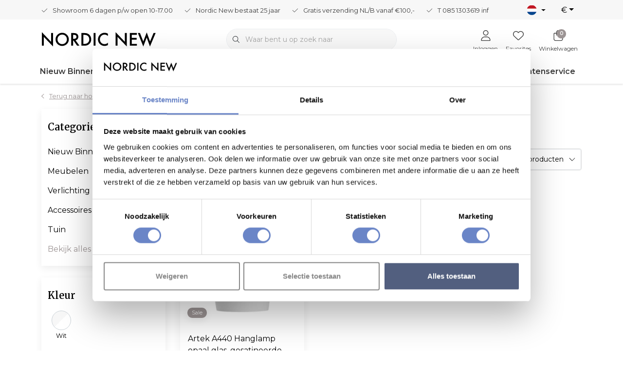

--- FILE ---
content_type: text/html;charset=utf-8
request_url: https://www.nordicnew.nl/nl/tags/artek-pendant/
body_size: 48501
content:
<!DOCTYPE html>
<html lang="nl" data-theme='light'>
  <head>
        <meta charset="utf-8"/>
<!-- [START] 'blocks/head.rain' -->
<!--

  (c) 2008-2026 Lightspeed Netherlands B.V.
  http://www.lightspeedhq.com
  Generated: 30-01-2026 @ 18:43:31

-->
<link rel="canonical" href="https://www.nordicnew.nl/nl/tags/artek-pendant/"/>
<link rel="alternate" href="https://www.nordicnew.nl/nl/index.rss" type="application/rss+xml" title="Nieuwe producten"/>
<meta name="robots" content="noodp,noydir"/>
<link href="https://plus.google.com/b/116655426627854685017/dashboard/overview/getstarted?hl=nl&amp;service=plus" rel="publisher"/>
<meta name="google-site-verification" content="vKdRwQhgtgnQXl54IbHkr1IkSQQwrH3VhmrsUa2OlM8"/>
<meta name="google-site-verification" content="2j_68gEQdQ4vULeIqqQgSKqH0_7B3i9125GbdysoU-4"/>
<meta name="google-site-verification" content="4Tp-XEdEotbfje_sDRAf9uc91mam5iabo3O0KPPMNBU"/>
<meta name="google-site-verification" content="2FuG6AecfYm_EQLp7F5Uyhhc6ATQF7MM7R5UyaBOObw"/>
<meta name="google-site-verification" content="TislcsshfOX6MgcTcTRZhiP3wDuMgNnj4MAR5At2R3w"/>
<meta property="og:url" content="https://www.nordicnew.nl/nl/tags/artek-pendant/?source=facebook"/>
<meta property="og:site_name" content="Nordic New"/>
<meta property="og:title" content="artek pendant"/>
<meta property="og:description" content="Als u op zoek bent naar mooie Scandinavisch design meubels en verlichting dan is de online shop Nordic New helemaal geweldig voor u. Ontdek ook de grote en ruim"/>
<script>
(function(){function t(t,e,r){if("cookie"===t){var n=document.cookie.split(";");for(var o=0;o<n.length;o++){var i=n[o].split("=");if(i[0].trim()===e)return i[1]}}else if("localStorage"===t)return localStorage.getItem(e);else if("jsVariable"===t)return window[e];else console.warn("invalid uid source",t)}function e(e,r,n){var o=document.createElement("script");o.async=!0,o.src=r,e.insertBefore(o,n)}function r(r,n,o,i,a){var c,s=!1;try{var u=navigator.userAgent,f=/Version\/([0-9\._]+)(.*Mobile)?.*Safari.*/.exec(u);f&&parseFloat(f[1])>=16.4&&(c=t(o,i,""),s=!0)}catch(t){console.error(t)}var l=window[a]=window[a]||[];l.push({"gtm.start":(new Date).getTime(),event:"gtm.js"});var g=r+"/script.js?id="+n+(s?"&enableCK=true":"")+(c?"&mcookie="+encodeURIComponent(c):""),d=document.getElementsByTagName("script")[0];e(d.parentNode,g,d)}r('https://toekomst.nordicnew.nl',"GTM-MD4SG4L","cookie","_taggingmk","dataLayer")})();
</script>
<script src="https://www.googletagmanager.com/gtag/js?id=AW-1024508406"></script>
<script>
  window.dataLayer = window.dataLayer || [];
    function gtag(){dataLayer.push(arguments);}
    gtag('js', new Date());

    gtag('config', 'AW-1024508406',
{ 'allow_enhanced_conversions' : true });
</script>
<!--[if lt IE 9]>
<script src="https://cdn.webshopapp.com/assets/html5shiv.js?2025-02-20"></script>
<![endif]-->
<!-- [END] 'blocks/head.rain' -->
    	<title>artek pendant - Nordic New</title>
  <meta name="description" content="Als u op zoek bent naar mooie Scandinavisch design meubels en verlichting dan is de online shop Nordic New helemaal geweldig voor u. Ontdek ook de grote en ruim" />
  <meta name="keywords" content="artek, pendant, design meubels, meubels, design, design verlichting, design accessoires,  showroom, online shop,Fritz Hansen, Gubi, Hay, Muuto, Tom Dixon, Vipp design, Design House Stockholm, Artek Finland, Kay Bojesen, Normann copenhagen, Menu,  Vit" />
	<meta http-equiv="X-UA-Compatible" content="IE=Edge">
  <meta name="viewport" content="width=device-width, initial-scale=1, shrink-to-fit=no">
	<meta name="theme-color" content="#9c9494">
	<meta name="msapplication-config" content="https://cdn.webshopapp.com/shops/9368/themes/180875/assets/browserconfig.xml?20260122131327">
	<meta name="google-site-verification" content="o17bhiwIJb4aQg5Q7Nn_ZQshyoSONJmGM7opj27OqEE" />
	<meta name="MobileOptimized" content="320">
	<meta name="HandheldFriendly" content="true">
  <meta property="og:title" content="artek pendant">
  <meta property="og:type" content="website"> 
  <meta property="og:site_name" content="Nordic New">
  <meta property="og:url" content="https://www.nordicnew.nl/">
    <meta property="og:image" content="https://cdn.webshopapp.com/shops/9368/themes/180875/v/1609041/assets/logo.png?20221125173045">
  		<link rel="preload" as="style" href="//fonts.googleapis.com/css?family=Merriweather:300,400,600&amp;display=swap">
		<link rel="preload" as="style" href="//fonts.googleapis.com/css?family=Montserrat:300,400,600&amp;display=swap">
	  	<link rel="preconnect" href="https://ajax.googleapis.com">	
	 	<link rel="preconnect" href="https://cdn.webshopapp.com/">
	<link rel="preconnect" href="//assets.webshopapp.com/">
	<link rel="preconnect" href="https://fonts.googleapis.com">
	<link rel="preconnect" href="https://fonts.gstatic.com" crossorigin>
	<link rel="preconnect" href="//www.gstatic.com" crossorigin="anonymous">
  <link rel="dns-prefetch" href="https://ajax.googleapis.com">
		<link rel="dns-prefetch" href="https://cdn.webshopapp.com/">
	<link rel="dns-prefetch" href="https://assets.webshopapp.com">	
	<link rel="dns-prefetch" href="https://fonts.googleapis.com">
	<link rel="dns-prefetch" href="https://fonts.gstatic.com" crossorigin>
	<link rel="dns-prefetch" href="//www.gstatic.com" crossorigin="anonymous">
	<link rel="preload" as="script" href="https://cdn.webshopapp.com/shops/9368/themes/180875/assets/js-jquery-min.js?20260122131327">
	<link rel="preload" as="script" href="//cdn.webshopapp.com/shops/328021/files/396250402/script-min.js">
		<link rel="preload" as="style" href="https://cdn.webshopapp.com/shops/9368/themes/180875/assets/css-bootstrap-min.css?20260122131327" />
  <link rel="preload" as="style" href="https://cdn.webshopapp.com/shops/9368/themes/180875/assets/css-skeleton.css?20260122131327" />
	<link rel="preload" as="style" href="https://cdn.webshopapp.com/shops/9368/themes/180875/assets/css-swiper.css?20260122131327" />
	<link rel="preload" as="style" href="https://cdn.webshopapp.com/shops/9368/themes/180875/assets/css-theme.css?20260122131327" />
	<link rel="preload" as="style" href="https://cdn.webshopapp.com/shops/9368/themes/180875/assets/style.css?20260122131327" />
	<link rel="preload" as="script" href="https://cdn.webshopapp.com/shops/9368/themes/180875/assets/js-custom.js?20260122131327">
	<link rel="shortcut icon" type="image/x-icon" href="https://cdn.webshopapp.com/shops/9368/themes/180875/v/1602609/assets/favicon.ico?20221123163116">
	<link rel="apple-touch-icon" href="https://cdn.webshopapp.com/shops/9368/themes/180875/v/1602609/assets/favicon.ico?20221123163116">
	<link rel="preload" as="script" href="//cdn.webshopapp.com/shops/328021/themes/177518/assets/fa-min.js"/>
	  <script defer src="//cdn.webshopapp.com/shops/328021/themes/177518/assets/fa-min.js"></script>
		<link href="//fonts.googleapis.com/css?family=Merriweather:300,400,600&amp;display=swap" rel="stylesheet" media="all">
		<link href="//fonts.googleapis.com/css?family=Montserrat:300,400,600&amp;display=swap" rel="stylesheet" media="all">
	  <link rel="stylesheet" href="https://cdn.webshopapp.com/shops/9368/themes/180875/assets/css-bootstrap-min.css?20260122131327" media="all" />
		<link rel="stylesheet" href="https://cdn.webshopapp.com/shops/9368/themes/180875/assets/css-skeleton.css?20260122131327?493" media="all" />	<link rel="stylesheet" href="https://cdn.webshopapp.com/shops/9368/themes/180875/assets/css-swiper.css?20260122131327" media="all" />
	<link rel="stylesheet" href="https://cdn.webshopapp.com/shops/9368/themes/180875/assets/css-theme.css?20260122131327" media="all" />
	<link rel="stylesheet" href="https://cdn.webshopapp.com/shops/9368/themes/180875/assets/custom.css?20260122131327" media="all" />
			<script src="https://cdn.webshopapp.com/shops/9368/themes/180875/assets/js-jquery-min.js?20260122131327"></script>
		<script defer src="https://cdn.webshopapp.com/assets/gui.js?2025-02-20"></script>
	<script type="application/ld+json">
[
	  {
    "@context": "https://schema.org/",
    "@type": "Organization",
    "url": "https://www.nordicnew.nl/nl/",
    "name": "Nordic New",
    "legalName": "Nordic New",
    "description": "Als u op zoek bent naar mooie Scandinavisch design meubels en verlichting dan is de online shop Nordic New helemaal geweldig voor u. Ontdek ook de grote en ruim",
    "logo": "https://cdn.webshopapp.com/shops/9368/themes/180875/v/1609041/assets/logo.png?20221125173045",
    "image": "https://cdn.webshopapp.com/shops/9368/themes/180875/v/2797415/assets/headline-1-image.jpg?20260116094229",
    "contactPoint": {
      "@type": "ContactPoint",
      "contactType": "Customer service",
      "telephone": "+31 (0) 85 1303619"
    },
    "address": {
      "@type": "PostalAddress",
      "streetAddress": "Amethistweg 53",
      "addressLocality": "Bleiswijk",
      "postalCode": "2665 NT ",
      "addressCountry": "Nederland"
    }
  }
  ,
  {
    "@context": "https://schema.org/",
    "@type": "BreadcrumbList",
    "itemListElement":
    [
      {
        "@type": "ListItem",
        "position": 1,
        "item": {
          "@id": "https://www.nordicnew.nl/nl/",
          "name": "Home"
        }
      },
            {
        "@type": "ListItem",
        "position": 2,
        "item":	{
          "@id": "https://www.nordicnew.nl/nl/tags/",
          "name": "Tags"
        }
      },            {
        "@type": "ListItem",
        "position": 3,
        "item":	{
          "@id": "https://www.nordicnew.nl/nl/tags/artek-pendant/",
          "name": "artek pendant"
        }
      }          ]
  }
      	]
</script>  <link rel="preconnect" href="https://fonts.googleapis.com">
  <link rel="preconnect" href="https://fonts.gstatic.com" crossorigin>
  <link href="https://fonts.googleapis.com/css2?family=Merriweather:wght@900&display=swap" rel="stylesheet">


  </head>
  <body class="body my-0 layout-custom">
    <div id="wrapper" class="wrapper">
              <header id="header" class="header header-usps up header-other header-navbar-below pb-lg-0 pb-2 transistion">
    <div class="header-usp py-2">
  <div class="container">
    <div class="row align-items-center">
      <div class="col-lg-10 col-12">
                        <div id="swiper-header-usp" class="usp-inner swiper-container swiper-header-usp" data-swiper="1" data-slidesperview="3" data-spacebetween="0" data-speed="1500" data-breakpoints="{&quot;0&quot;:{&quot;slidesPerView&quot;:1},&quot;481&quot;:{&quot;slidesPerView&quot;:2},&quot;992&quot;:{&quot;slidesPerView&quot;:&quot;auto&quot;}}">
          <div class="swiper-wrapper">
          <div class="swiper-slide"><div class="usp text-truncate mr-4"><i class="fal fa-check"></i>Showroom 6 dagen p/w open 10-17.00</div></div><div class="swiper-slide"><div class="usp text-truncate mr-4"><i class="fal fa-check"></i>Nordic New bestaat 25 jaar</div></div><div class="swiper-slide"><div class="usp text-truncate mr-4"><i class="fal fa-check"></i>Gratis verzending NL/B vanaf €100,-</div></div><div class="swiper-slide"><div class="usp text-truncate mr-4"><i class="fal fa-check"></i>T 085 1303619 <a href="/cdn-cgi/l/email-protection" class="__cf_email__" data-cfemail="e68f888089a6888994828f85888391c8888a">[email&#160;protected]</a></div></div>          </div>
        </div>
              </div>
            <div class="col-lg-2 col-12 d-lg-block d-none">
        <ul class="nav align-items-center justify-content-end ml-lg-auto">
                                        <li class="top-nav-item text-right mx-3">
            <div class="mobile-navigation nav justify-content-end">
                            <a href="javascript:;" class="language language-nl d-flex align-items-center text-body dropdown-toggle" data-target="#sidenav-langval" data-toggle="sidenav" ><span class="flag"></span></a>
                          </div>
          </li>
                              <li class="mobile-navigation top-nav-item text-right mx-3">
                        <a href="javascript:;" class="currency dropdown-toggle text-body dropdown-toggle" data-target="#sidenav-langval" data-toggle="sidenav" >€</a>
                      </li>
                  </ul>
      </div>
          </div>
  </div>
</div>

    <div class="container text-truncate">
    <div class="row align-items-center">
            <div class="logo col-lg-4 order-lg-1 col-7 order-1 py-2">
                	<a href="https://www.nordicnew.nl/nl/" title="Nordic New">
	<img src="https://cdn.webshopapp.com/shops/344072/files/414699935/img-logo-nordic-new.svg" alt="Nordic New" width="" height="30">
</a>

              </div>
                        <div class="col-lg-4 position-static my-lg-2 order-lg-2 order-4 d-flex align-items-center">
        <div class="mobile-navigation"><a href="javascript:;" title="Menu" data-target="#sidenav-menu" class="d-lg-none d-inline-block mr-3"><i class="fal fa-bars text-secondary"></i></a></div>
                <div id="search" class="w-100">
   <form action="https://www.nordicnew.nl/nl/search/" method="get" id="formSearch" class="d-flex align-items-center">
     <a href="javascript:;" title="close" onclick="closeEverything();return false;" class="menu-close icon icon-shape"><i class="far fa-close"></i></a>
     <div class="form-group flex-fill mb-0 border">
	<div class="input-group border-0 overflow-hidden">
    <div class="input-group-text border-0 rounded-0"><i class="fal fa-search text-dark"></i></div>    <input class="form-control form-control-alternative form-icon border-0" value="" placeholder="Waar bent u op zoek naar" type="search" name="q" autocomplete="off">
  </div>
</div>

   </form>
  <div class="autocomplete">
         <div class="results shadow">
            <div class="container">
               <div class="row py-3">
                 <div class="col-lg-4 col-12 order-lg-1 order-1">
                     <div class="search-box">
                        <div class="title-box h4 mb-3">Ik ben op zoek naar</div>
                        <ul class="list-unstyled ism-results-list"></ul>
                     </div>
                  </div>
                  <div class="col-lg-8 col-12  order-lg-2 order-2">
                    <div class="title-box h4 mb-3">Zoekresultaten voor <b class="query">...</b></div>
                    <div class="products products-box products-livesearch clear"></div>
                    <div class="notfound">Geen producten gevonden...</div>
                    <a class="btn btn-secondary item-add-btn more clear" href="https://www.nordicnew.nl/nl/search/">Bekijk alle resultaten</a>
                  </div>
               </div>
            </div>
         </div>
      </div>
</div>

              </div>
                  <div class="col-lg-4 justify-content-end col-5 position-static order-lg-4 order-3">
                <div id="header-items" class="navbar navbar-expand-lg p-0 position-static justify-content-end">
   <ul class="mobile-navigation justify-content-end order-lg-2 order-1 navbar-nav ml-lg-auto m-0">
      <li class="nav-item nav-account text-center mr-0">
                 					         <a href="https://www.nordicnew.nl/nl/account/" title="Inloggen" data-target="#sidenav-account" class="nav-link nav-link-icon"><i class="fal fa-lg fa-user"></i><small class="menu-text">Inloggen</small></a>
               </li>
            <li class="nav-item nav-favorites text-center mr-0">
         <a href="https://www.nordicnew.nl/nl/account/wishlist/" title="Favorites" class="nav-link nav-link-icon"><i class="fal fa-lg fa-heart"></i><small class="menu-text">Favorites</small></a>
      </li>
                        <li class="nav-item nav-cart mr-0 text-center">
         <a href="https://www.nordicnew.nl/nl/cart/" title="Winkelwagen" data-target="#sidenav-cart" class="nav-link nav-link-icon">
         <span class="badge badge-pill badge-secondary badge-header">0</span><i class="fal fa-lg fa-shopping-bag"></i><small class="menu-text">Winkelwagen</small>
         </a>
      </li>
   </ul>
</div>

      </div>
    </div>
  </div>
        <div class="navigation position-static col-12 order-4">
<div class="container position-relative">
  
	
<nav class="navbar navbar-3 navbar-expand-lg p-0 position-static text-truncate row">
  <div class="collapse navbar-collapse">
        				  <ul class="navbar-nav mr-0">
            <li class="nav-item mr-0 nav-subs">
      <a class="nav-link text-truncate" href="https://www.nordicnew.nl/nl/nieuw-binnen/">Nieuw Binnen</a>
                      <li class="nav-item mr-0">
      <a class="nav-link text-truncate" href="https://www.nordicnew.nl/nl/meubelen/">Meubelen</a>
            			<div class="subnav ism-dropdown shadow">
  <div class="container position-relative">
    <div class="row">
            <div class="col-lg-9">
        <div class="row">  
                                                              <ul class="subnav-col col-6 col-lg-4 col-xl-3 list-unstyled m-0">
                    <li class="subitem text-truncate">
            <a href="https://www.nordicnew.nl/nl/meubelen/banken/" title="Banken"><strong>Banken</strong></a>
            <ul class="subnav-col list-unstyled m-0 mb-3">
                          </ul>
          </li>
                    <li class="subitem text-truncate">
            <a href="https://www.nordicnew.nl/nl/meubelen/lounge-stoelen/" title="Lounge stoelen"><strong>Lounge stoelen</strong></a>
            <ul class="subnav-col list-unstyled m-0 mb-3">
                          </ul>
          </li>
                    <li class="subitem text-truncate">
            <a href="https://www.nordicnew.nl/nl/meubelen/poefs/" title="Poefs"><strong>Poefs</strong></a>
            <ul class="subnav-col list-unstyled m-0 mb-3">
                          </ul>
          </li>
                    <li class="subitem text-truncate">
            <a href="https://www.nordicnew.nl/nl/meubelen/stoelen/" title="Stoelen"><strong>Stoelen</strong></a>
            <ul class="subnav-col list-unstyled m-0 mb-3">
                          </ul>
          </li>
                  </ul>
                <ul class="subnav-col col-6 col-lg-4 col-xl-3 list-unstyled m-0">
                    <li class="subitem text-truncate">
            <a href="https://www.nordicnew.nl/nl/meubelen/tafels/" title="Tafels"><strong>Tafels</strong></a>
            <ul class="subnav-col list-unstyled m-0 mb-3">
                          </ul>
          </li>
                    <li class="subitem text-truncate">
            <a href="https://www.nordicnew.nl/nl/meubelen/bar-counter-krukken/" title="Bar / Counter krukken"><strong>Bar / Counter krukken</strong></a>
            <ul class="subnav-col list-unstyled m-0 mb-3">
                          </ul>
          </li>
                    <li class="subitem text-truncate">
            <a href="https://www.nordicnew.nl/nl/meubelen/krukken/" title="Krukken"><strong>Krukken</strong></a>
            <ul class="subnav-col list-unstyled m-0 mb-3">
                          </ul>
          </li>
                    <li class="subitem text-truncate">
            <a href="https://www.nordicnew.nl/nl/meubelen/salon-bijzettafels/" title="Salon - bijzettafels"><strong>Salon - bijzettafels</strong></a>
            <ul class="subnav-col list-unstyled m-0 mb-3">
                          </ul>
          </li>
                  </ul>
                <ul class="subnav-col col-6 col-lg-4 col-xl-3 list-unstyled m-0">
                    <li class="subitem text-truncate">
            <a href="https://www.nordicnew.nl/nl/meubelen/kasten/" title="Kasten"><strong>Kasten</strong></a>
            <ul class="subnav-col list-unstyled m-0 mb-3">
                          </ul>
          </li>
                    <li class="subitem text-truncate">
            <a href="https://www.nordicnew.nl/nl/meubelen/bureaustoelen/" title="Bureaustoelen"><strong>Bureaustoelen</strong></a>
            <ul class="subnav-col list-unstyled m-0 mb-3">
                          </ul>
          </li>
                    <li class="subitem text-truncate">
            <a href="https://www.nordicnew.nl/nl/meubelen/bureaus/" title=" Bureaus"><strong> Bureaus</strong></a>
            <ul class="subnav-col list-unstyled m-0 mb-3">
                          </ul>
          </li>
                    <li class="subitem text-truncate">
            <a href="https://www.nordicnew.nl/nl/meubelen/trolley/" title="Trolley"><strong>Trolley</strong></a>
            <ul class="subnav-col list-unstyled m-0 mb-3">
                          </ul>
          </li>
                  </ul>
                <ul class="subnav-col col-6 col-lg-4 col-xl-3 list-unstyled m-0">
                    <li class="subitem text-truncate">
            <a href="https://www.nordicnew.nl/nl/meubelen/trap-opstapje/" title="Trap &amp; opstapje"><strong>Trap &amp; opstapje</strong></a>
            <ul class="subnav-col list-unstyled m-0 mb-3">
                          </ul>
          </li>
                    <li class="subitem text-truncate">
            <a href="https://www.nordicnew.nl/nl/meubelen/bench/" title="Bench"><strong>Bench</strong></a>
            <ul class="subnav-col list-unstyled m-0 mb-3">
                          </ul>
          </li>
                    <li class="subitem text-truncate">
            <a href="https://www.nordicnew.nl/nl/meubelen/bed-day-bed/" title="Bed / Day Bed"><strong>Bed / Day Bed</strong></a>
            <ul class="subnav-col list-unstyled m-0 mb-3">
                          </ul>
          </li>
                    <li class="subitem text-truncate">
            <a href="https://www.nordicnew.nl/nl/meubelen/onderdelen/" title="Onderdelen"><strong>Onderdelen</strong></a>
            <ul class="subnav-col list-unstyled m-0 mb-3">
                          </ul>
          </li>
                  </ul>
                <ul class="subnav-col col-6 col-lg-4 col-xl-3 list-unstyled m-0">
                    <li class="subitem text-truncate">
            <a href="https://www.nordicnew.nl/nl/meubelen/kamerscherm-screen-room-divider/" title="Kamerscherm / Screen / Room divider"><strong>Kamerscherm / Screen / Room divider</strong></a>
            <ul class="subnav-col list-unstyled m-0 mb-3">
                          </ul>
          </li>
                  </ul>
                      </div>
      </div>
                  <div class="subnav-col col-lg-3 col-6 justify-self-end list-unstyled ml-auto">
        <div class="title-box d-flex align-items-center justify-content-between mb-2">Topmerken<a href="https://www.nordicnew.nl/nl/brands/" title="Topmerken" class="btn-link small">Alle merken</a></div>
        <div class="content-box row no-gutters mb-3">
                    	                                                <div class="col-lg-4 col-12">
              <a href="https://www.nordicnew.nl/nl/brands/artek/" title="Artek " class="d-block m-1 brand-border">
                                			      <img src="https://cdn.webshopapp.com/shops/9368/files/389903060/103x47x1/artek.jpg" data-src="https://cdn.webshopapp.com/shops/9368/files/389903060/103x47x1/artek.jpg" loading="lazy" class="img-fluid border lazy" alt="Image" width="103" height="47" >
  
                              </a>
            </div>
                    	                                                <div class="col-lg-4 col-12">
              <a href="https://www.nordicnew.nl/nl/brands/audo/" title="Audo" class="d-block m-1 brand-border">
                                			      <img src="https://cdn.webshopapp.com/shops/9368/files/432262991/103x47x1/audo.jpg" data-src="https://cdn.webshopapp.com/shops/9368/files/432262991/103x47x1/audo.jpg" loading="lazy" class="img-fluid border lazy" alt="Image" width="103" height="47" >
  
                              </a>
            </div>
                    	                                                <div class="col-lg-4 col-12">
              <a href="https://www.nordicnew.nl/nl/brands/fritz-hansen/" title="Fritz Hansen" class="d-block m-1 brand-border">
                                			      <img src="https://cdn.webshopapp.com/shops/9368/files/427728418/103x47x1/fritz-hansen.jpg" data-src="https://cdn.webshopapp.com/shops/9368/files/427728418/103x47x1/fritz-hansen.jpg" loading="lazy" class="img-fluid border lazy" alt="Image" width="103" height="47" >
  
                              </a>
            </div>
                    	                                                <div class="col-lg-4 col-12">
              <a href="https://www.nordicnew.nl/nl/brands/gubi/" title="Gubi " class="d-block m-1 brand-border">
                                			      <img src="https://cdn.webshopapp.com/shops/9368/files/418226943/103x47x1/gubi.jpg" data-src="https://cdn.webshopapp.com/shops/9368/files/418226943/103x47x1/gubi.jpg" loading="lazy" class="img-fluid border lazy" alt="Image" width="103" height="47" >
  
                              </a>
            </div>
                    	                                                <div class="col-lg-4 col-12">
              <a href="https://www.nordicnew.nl/nl/brands/hay/" title="Hay " class="d-block m-1 brand-border">
                                			      <img src="https://cdn.webshopapp.com/shops/9368/files/210166841/103x47x1/hay.jpg" data-src="https://cdn.webshopapp.com/shops/9368/files/210166841/103x47x1/hay.jpg" loading="lazy" class="img-fluid border lazy" alt="Image" width="103" height="47" >
  
                              </a>
            </div>
                    	                                                <div class="col-lg-4 col-12">
              <a href="https://www.nordicnew.nl/nl/brands/louis-poulsen/" title="Louis Poulsen " class="d-block m-1 brand-border">
                                			      <img src="https://cdn.webshopapp.com/shops/9368/files/418226300/103x47x1/louis-poulsen.jpg" data-src="https://cdn.webshopapp.com/shops/9368/files/418226300/103x47x1/louis-poulsen.jpg" loading="lazy" class="img-fluid border lazy" alt="Image" width="103" height="47" >
  
                              </a>
            </div>
                    	                                                <div class="col-lg-4 col-12">
              <a href="https://www.nordicnew.nl/nl/brands/montana-furniture/" title="Montana Furniture " class="d-block m-1 brand-border">
                                			      <img src="https://cdn.webshopapp.com/shops/9368/files/423805603/103x47x1/montana-furniture.jpg" data-src="https://cdn.webshopapp.com/shops/9368/files/423805603/103x47x1/montana-furniture.jpg" loading="lazy" class="img-fluid border lazy" alt="Image" width="103" height="47" >
  
                              </a>
            </div>
                    	                                                <div class="col-lg-4 col-12">
              <a href="https://www.nordicnew.nl/nl/brands/muuto-2/" title="Muuto" class="d-block m-1 brand-border">
                                			      <img src="https://cdn.webshopapp.com/shops/9368/files/490395679/103x47x1/muuto.jpg" data-src="https://cdn.webshopapp.com/shops/9368/files/490395679/103x47x1/muuto.jpg" loading="lazy" class="img-fluid border lazy" alt="Image" width="103" height="47" >
  
                              </a>
            </div>
                    	                                                <div class="col-lg-4 col-12">
              <a href="https://www.nordicnew.nl/nl/brands/normann-copenhagen/" title="Normann Copenhagen " class="d-block m-1 brand-border">
                                			      <img src="https://cdn.webshopapp.com/shops/9368/files/4726554/103x47x1/normann-copenhagen.jpg" data-src="https://cdn.webshopapp.com/shops/9368/files/4726554/103x47x1/normann-copenhagen.jpg" loading="lazy" class="img-fluid border lazy" alt="Image" width="103" height="47" >
  
                              </a>
            </div>
                  </div>
              </div>
          </div>
    <div class="button-box col-12 my-3 text-center">					
		  <a href="https://www.nordicnew.nl/nl/meubelen/" class="btn btn-secondary btn-icon  rounded-pill" title="Bekijk alle categorieën" >Bekijk alle categorieën</a>
</div>
  </div>
</div>

    </li>
                    <li class="nav-item mr-0">
      <a class="nav-link text-truncate" href="https://www.nordicnew.nl/nl/verlichting/">Verlichting</a>
            			<div class="subnav ism-dropdown shadow">
  <div class="container position-relative">
    <div class="row">
            <div class="col-lg-9">
        <div class="row">  
                                                              <ul class="subnav-col col-6 col-lg-4 col-xl-3 list-unstyled m-0">
                    <li class="subitem text-truncate">
            <a href="https://www.nordicnew.nl/nl/verlichting/hanglampen/" title="Hanglampen"><strong>Hanglampen</strong></a>
            <ul class="subnav-col list-unstyled m-0 mb-3">
                          </ul>
          </li>
                    <li class="subitem text-truncate">
            <a href="https://www.nordicnew.nl/nl/verlichting/portable-lampen/" title="Portable Lampen "><strong>Portable Lampen </strong></a>
            <ul class="subnav-col list-unstyled m-0 mb-3">
                          </ul>
          </li>
                  </ul>
                <ul class="subnav-col col-6 col-lg-4 col-xl-3 list-unstyled m-0">
                    <li class="subitem text-truncate">
            <a href="https://www.nordicnew.nl/nl/verlichting/tafellampen/" title="Tafellampen"><strong>Tafellampen</strong></a>
            <ul class="subnav-col list-unstyled m-0 mb-3">
                          </ul>
          </li>
                    <li class="subitem text-truncate">
            <a href="https://www.nordicnew.nl/nl/verlichting/vloerlampen/" title="Vloerlampen"><strong>Vloerlampen</strong></a>
            <ul class="subnav-col list-unstyled m-0 mb-3">
                          </ul>
          </li>
                  </ul>
                <ul class="subnav-col col-6 col-lg-4 col-xl-3 list-unstyled m-0">
                    <li class="subitem text-truncate">
            <a href="https://www.nordicnew.nl/nl/verlichting/wandlampen/" title="Wandlampen"><strong>Wandlampen</strong></a>
            <ul class="subnav-col list-unstyled m-0 mb-3">
                          </ul>
          </li>
                    <li class="subitem text-truncate">
            <a href="https://www.nordicnew.nl/nl/verlichting/bureaulampen/" title="Bureaulampen"><strong>Bureaulampen</strong></a>
            <ul class="subnav-col list-unstyled m-0 mb-3">
                          </ul>
          </li>
                  </ul>
                <ul class="subnav-col col-6 col-lg-4 col-xl-3 list-unstyled m-0">
                    <li class="subitem text-truncate">
            <a href="https://www.nordicnew.nl/nl/verlichting/plafondlampen/" title="Plafondlampen"><strong>Plafondlampen</strong></a>
            <ul class="subnav-col list-unstyled m-0 mb-3">
                          </ul>
          </li>
                    <li class="subitem text-truncate">
            <a href="https://www.nordicnew.nl/nl/verlichting/buitenverlichting/" title="Buitenverlichting"><strong>Buitenverlichting</strong></a>
            <ul class="subnav-col list-unstyled m-0 mb-3">
                          </ul>
          </li>
                  </ul>
                <ul class="subnav-col col-6 col-lg-4 col-xl-3 list-unstyled m-0">
                    <li class="subitem text-truncate">
            <a href="https://www.nordicnew.nl/nl/verlichting/lichtbronnen-accessoires/" title="Lichtbronnen &amp; accessoires"><strong>Lichtbronnen &amp; accessoires</strong></a>
            <ul class="subnav-col list-unstyled m-0 mb-3">
                          </ul>
          </li>
                  </ul>
                      </div>
      </div>
                  <div class="subnav-col col-lg-3 col-6 justify-self-end list-unstyled ml-auto">
        <div class="title-box d-flex align-items-center justify-content-between mb-2">Topmerken<a href="https://www.nordicnew.nl/nl/brands/" title="Topmerken" class="btn-link small">Alle merken</a></div>
        <div class="content-box row no-gutters mb-3">
                    	                                                <div class="col-lg-4 col-12">
              <a href="https://www.nordicnew.nl/nl/brands/artek/" title="Artek " class="d-block m-1 brand-border">
                                			      <img src="https://cdn.webshopapp.com/shops/9368/files/389903060/103x47x1/artek.jpg" data-src="https://cdn.webshopapp.com/shops/9368/files/389903060/103x47x1/artek.jpg" loading="lazy" class="img-fluid border lazy" alt="Image" width="103" height="47" >
  
                              </a>
            </div>
                    	                                                <div class="col-lg-4 col-12">
              <a href="https://www.nordicnew.nl/nl/brands/audo/" title="Audo" class="d-block m-1 brand-border">
                                			      <img src="https://cdn.webshopapp.com/shops/9368/files/432262991/103x47x1/audo.jpg" data-src="https://cdn.webshopapp.com/shops/9368/files/432262991/103x47x1/audo.jpg" loading="lazy" class="img-fluid border lazy" alt="Image" width="103" height="47" >
  
                              </a>
            </div>
                    	                                                <div class="col-lg-4 col-12">
              <a href="https://www.nordicnew.nl/nl/brands/fritz-hansen/" title="Fritz Hansen" class="d-block m-1 brand-border">
                                			      <img src="https://cdn.webshopapp.com/shops/9368/files/427728418/103x47x1/fritz-hansen.jpg" data-src="https://cdn.webshopapp.com/shops/9368/files/427728418/103x47x1/fritz-hansen.jpg" loading="lazy" class="img-fluid border lazy" alt="Image" width="103" height="47" >
  
                              </a>
            </div>
                    	                                                <div class="col-lg-4 col-12">
              <a href="https://www.nordicnew.nl/nl/brands/gubi/" title="Gubi " class="d-block m-1 brand-border">
                                			      <img src="https://cdn.webshopapp.com/shops/9368/files/418226943/103x47x1/gubi.jpg" data-src="https://cdn.webshopapp.com/shops/9368/files/418226943/103x47x1/gubi.jpg" loading="lazy" class="img-fluid border lazy" alt="Image" width="103" height="47" >
  
                              </a>
            </div>
                    	                                                <div class="col-lg-4 col-12">
              <a href="https://www.nordicnew.nl/nl/brands/hay/" title="Hay " class="d-block m-1 brand-border">
                                			      <img src="https://cdn.webshopapp.com/shops/9368/files/210166841/103x47x1/hay.jpg" data-src="https://cdn.webshopapp.com/shops/9368/files/210166841/103x47x1/hay.jpg" loading="lazy" class="img-fluid border lazy" alt="Image" width="103" height="47" >
  
                              </a>
            </div>
                    	                                                <div class="col-lg-4 col-12">
              <a href="https://www.nordicnew.nl/nl/brands/louis-poulsen/" title="Louis Poulsen " class="d-block m-1 brand-border">
                                			      <img src="https://cdn.webshopapp.com/shops/9368/files/418226300/103x47x1/louis-poulsen.jpg" data-src="https://cdn.webshopapp.com/shops/9368/files/418226300/103x47x1/louis-poulsen.jpg" loading="lazy" class="img-fluid border lazy" alt="Image" width="103" height="47" >
  
                              </a>
            </div>
                    	                                                <div class="col-lg-4 col-12">
              <a href="https://www.nordicnew.nl/nl/brands/montana-furniture/" title="Montana Furniture " class="d-block m-1 brand-border">
                                			      <img src="https://cdn.webshopapp.com/shops/9368/files/423805603/103x47x1/montana-furniture.jpg" data-src="https://cdn.webshopapp.com/shops/9368/files/423805603/103x47x1/montana-furniture.jpg" loading="lazy" class="img-fluid border lazy" alt="Image" width="103" height="47" >
  
                              </a>
            </div>
                    	                                                <div class="col-lg-4 col-12">
              <a href="https://www.nordicnew.nl/nl/brands/muuto-2/" title="Muuto" class="d-block m-1 brand-border">
                                			      <img src="https://cdn.webshopapp.com/shops/9368/files/490395679/103x47x1/muuto.jpg" data-src="https://cdn.webshopapp.com/shops/9368/files/490395679/103x47x1/muuto.jpg" loading="lazy" class="img-fluid border lazy" alt="Image" width="103" height="47" >
  
                              </a>
            </div>
                    	                                                <div class="col-lg-4 col-12">
              <a href="https://www.nordicnew.nl/nl/brands/normann-copenhagen/" title="Normann Copenhagen " class="d-block m-1 brand-border">
                                			      <img src="https://cdn.webshopapp.com/shops/9368/files/4726554/103x47x1/normann-copenhagen.jpg" data-src="https://cdn.webshopapp.com/shops/9368/files/4726554/103x47x1/normann-copenhagen.jpg" loading="lazy" class="img-fluid border lazy" alt="Image" width="103" height="47" >
  
                              </a>
            </div>
                  </div>
              </div>
          </div>
    <div class="button-box col-12 my-3 text-center">					
		  <a href="https://www.nordicnew.nl/nl/verlichting/" class="btn btn-secondary btn-icon  rounded-pill" title="Bekijk alle categorieën" >Bekijk alle categorieën</a>
</div>
  </div>
</div>

    </li>
                    <li class="nav-item mr-0">
      <a class="nav-link text-truncate" href="https://www.nordicnew.nl/nl/accessoires/">Accessoires</a>
            			<div class="subnav ism-dropdown shadow">
  <div class="container position-relative">
    <div class="row">
            <div class="col-lg-9">
        <div class="row">  
                                                              <ul class="subnav-col col-6 col-lg-4 col-xl-3 list-unstyled m-0">
                    <li class="subitem text-truncate">
            <a href="https://www.nordicnew.nl/nl/accessoires/vloerkleden/" title="Vloerkleden"><strong>Vloerkleden</strong></a>
            <ul class="subnav-col list-unstyled m-0 mb-3">
                          </ul>
          </li>
                    <li class="subitem text-truncate">
            <a href="https://www.nordicnew.nl/nl/accessoires/deken-plaids/" title="Deken / Plaids"><strong>Deken / Plaids</strong></a>
            <ul class="subnav-col list-unstyled m-0 mb-3">
                          </ul>
          </li>
                    <li class="subitem text-truncate">
            <a href="https://www.nordicnew.nl/nl/accessoires/kussens/" title="Kussens"><strong>Kussens</strong></a>
            <ul class="subnav-col list-unstyled m-0 mb-3">
                          </ul>
          </li>
                    <li class="subitem text-truncate">
            <a href="https://www.nordicnew.nl/nl/accessoires/decoratieve-objecten/" title="Decoratieve Objecten"><strong>Decoratieve Objecten</strong></a>
            <ul class="subnav-col list-unstyled m-0 mb-3">
                          </ul>
          </li>
                    <li class="subitem text-truncate">
            <a href="https://www.nordicnew.nl/nl/accessoires/kapstokken-wandhaken/" title="Kapstokken &amp; wandhaken"><strong>Kapstokken &amp; wandhaken</strong></a>
            <ul class="subnav-col list-unstyled m-0 mb-3">
                          </ul>
          </li>
                  </ul>
                <ul class="subnav-col col-6 col-lg-4 col-xl-3 list-unstyled m-0">
                    <li class="subitem text-truncate">
            <a href="https://www.nordicnew.nl/nl/accessoires/spiegels/" title="Spiegels"><strong>Spiegels</strong></a>
            <ul class="subnav-col list-unstyled m-0 mb-3">
                          </ul>
          </li>
                    <li class="subitem text-truncate">
            <a href="https://www.nordicnew.nl/nl/accessoires/kandelaars/" title="Kandelaars"><strong>Kandelaars</strong></a>
            <ul class="subnav-col list-unstyled m-0 mb-3">
                          </ul>
          </li>
                    <li class="subitem text-truncate">
            <a href="https://www.nordicnew.nl/nl/accessoires/vazen-schalen/" title="Vazen &amp; Schalen"><strong>Vazen &amp; Schalen</strong></a>
            <ul class="subnav-col list-unstyled m-0 mb-3">
                          </ul>
          </li>
                    <li class="subitem text-truncate">
            <a href="https://www.nordicnew.nl/nl/accessoires/huisparfum-wierook/" title="Huisparfum &amp; wierook"><strong>Huisparfum &amp; wierook</strong></a>
            <ul class="subnav-col list-unstyled m-0 mb-3">
                          </ul>
          </li>
                    <li class="subitem text-truncate">
            <a href="https://www.nordicnew.nl/nl/accessoires/wandplank/" title="Wandplank"><strong>Wandplank</strong></a>
            <ul class="subnav-col list-unstyled m-0 mb-3">
                          </ul>
          </li>
                  </ul>
                <ul class="subnav-col col-6 col-lg-4 col-xl-3 list-unstyled m-0">
                    <li class="subitem text-truncate">
            <a href="https://www.nordicnew.nl/nl/accessoires/tijdschriftenrekken/" title="Tijdschriftenrekken"><strong>Tijdschriftenrekken</strong></a>
            <ul class="subnav-col list-unstyled m-0 mb-3">
                          </ul>
          </li>
                    <li class="subitem text-truncate">
            <a href="https://www.nordicnew.nl/nl/accessoires/klokken-radios-tv-stand/" title="Klokken &amp; Radio&#039;s &amp; TV stand"><strong>Klokken &amp; Radio&#039;s &amp; TV stand</strong></a>
            <ul class="subnav-col list-unstyled m-0 mb-3">
                          </ul>
          </li>
                    <li class="subitem text-truncate">
            <a href="https://www.nordicnew.nl/nl/accessoires/posters-boeken/" title="Posters &amp; Boeken"><strong>Posters &amp; Boeken</strong></a>
            <ul class="subnav-col list-unstyled m-0 mb-3">
                          </ul>
          </li>
                    <li class="subitem text-truncate">
            <a href="https://www.nordicnew.nl/nl/accessoires/opbergmanden/" title="Opbergmanden"><strong>Opbergmanden</strong></a>
            <ul class="subnav-col list-unstyled m-0 mb-3">
                          </ul>
          </li>
                    <li class="subitem text-truncate">
            <a href="https://www.nordicnew.nl/nl/accessoires/pedaalemmer/" title="Pedaalemmer"><strong>Pedaalemmer</strong></a>
            <ul class="subnav-col list-unstyled m-0 mb-3">
                          </ul>
          </li>
                  </ul>
                <ul class="subnav-col col-6 col-lg-4 col-xl-3 list-unstyled m-0">
                    <li class="subitem text-truncate">
            <a href="https://www.nordicnew.nl/nl/accessoires/badkamer-keuken-accessoires/" title="Badkamer / Keuken accessoires"><strong>Badkamer / Keuken accessoires</strong></a>
            <ul class="subnav-col list-unstyled m-0 mb-3">
                          </ul>
          </li>
                    <li class="subitem text-truncate">
            <a href="https://www.nordicnew.nl/nl/accessoires/servies-textiel/" title="Servies &amp; textiel"><strong>Servies &amp; textiel</strong></a>
            <ul class="subnav-col list-unstyled m-0 mb-3">
                          </ul>
          </li>
                    <li class="subitem text-truncate">
            <a href="https://www.nordicnew.nl/nl/accessoires/dienbladen/" title="Dienbladen"><strong>Dienbladen</strong></a>
            <ul class="subnav-col list-unstyled m-0 mb-3">
                          </ul>
          </li>
                    <li class="subitem text-truncate">
            <a href="https://www.nordicnew.nl/nl/accessoires/ventilatoren-luchtbevochtigers/" title="Ventilatoren / luchtbevochtigers "><strong>Ventilatoren / luchtbevochtigers </strong></a>
            <ul class="subnav-col list-unstyled m-0 mb-3">
                          </ul>
          </li>
                    <li class="subitem text-truncate">
            <a href="https://www.nordicnew.nl/nl/accessoires/kantoor-accessoires/" title="Kantoor accessoires"><strong>Kantoor accessoires</strong></a>
            <ul class="subnav-col list-unstyled m-0 mb-3">
                          </ul>
          </li>
                  </ul>
                <ul class="subnav-col col-6 col-lg-4 col-xl-3 list-unstyled m-0">
                    <li class="subitem text-truncate">
            <a href="https://www.nordicnew.nl/nl/accessoires/reserveonderdelen/" title="(Reserve)onderdelen"><strong>(Reserve)onderdelen</strong></a>
            <ul class="subnav-col list-unstyled m-0 mb-3">
                          </ul>
          </li>
                  </ul>
                      </div>
      </div>
                  <div class="subnav-col col-lg-3 col-6 justify-self-end list-unstyled ml-auto">
        <div class="title-box d-flex align-items-center justify-content-between mb-2">Topmerken<a href="https://www.nordicnew.nl/nl/brands/" title="Topmerken" class="btn-link small">Alle merken</a></div>
        <div class="content-box row no-gutters mb-3">
                    	                                                <div class="col-lg-4 col-12">
              <a href="https://www.nordicnew.nl/nl/brands/artek/" title="Artek " class="d-block m-1 brand-border">
                                			      <img src="https://cdn.webshopapp.com/shops/9368/files/389903060/103x47x1/artek.jpg" data-src="https://cdn.webshopapp.com/shops/9368/files/389903060/103x47x1/artek.jpg" loading="lazy" class="img-fluid border lazy" alt="Image" width="103" height="47" >
  
                              </a>
            </div>
                    	                                                <div class="col-lg-4 col-12">
              <a href="https://www.nordicnew.nl/nl/brands/audo/" title="Audo" class="d-block m-1 brand-border">
                                			      <img src="https://cdn.webshopapp.com/shops/9368/files/432262991/103x47x1/audo.jpg" data-src="https://cdn.webshopapp.com/shops/9368/files/432262991/103x47x1/audo.jpg" loading="lazy" class="img-fluid border lazy" alt="Image" width="103" height="47" >
  
                              </a>
            </div>
                    	                                                <div class="col-lg-4 col-12">
              <a href="https://www.nordicnew.nl/nl/brands/fritz-hansen/" title="Fritz Hansen" class="d-block m-1 brand-border">
                                			      <img src="https://cdn.webshopapp.com/shops/9368/files/427728418/103x47x1/fritz-hansen.jpg" data-src="https://cdn.webshopapp.com/shops/9368/files/427728418/103x47x1/fritz-hansen.jpg" loading="lazy" class="img-fluid border lazy" alt="Image" width="103" height="47" >
  
                              </a>
            </div>
                    	                                                <div class="col-lg-4 col-12">
              <a href="https://www.nordicnew.nl/nl/brands/gubi/" title="Gubi " class="d-block m-1 brand-border">
                                			      <img src="https://cdn.webshopapp.com/shops/9368/files/418226943/103x47x1/gubi.jpg" data-src="https://cdn.webshopapp.com/shops/9368/files/418226943/103x47x1/gubi.jpg" loading="lazy" class="img-fluid border lazy" alt="Image" width="103" height="47" >
  
                              </a>
            </div>
                    	                                                <div class="col-lg-4 col-12">
              <a href="https://www.nordicnew.nl/nl/brands/hay/" title="Hay " class="d-block m-1 brand-border">
                                			      <img src="https://cdn.webshopapp.com/shops/9368/files/210166841/103x47x1/hay.jpg" data-src="https://cdn.webshopapp.com/shops/9368/files/210166841/103x47x1/hay.jpg" loading="lazy" class="img-fluid border lazy" alt="Image" width="103" height="47" >
  
                              </a>
            </div>
                    	                                                <div class="col-lg-4 col-12">
              <a href="https://www.nordicnew.nl/nl/brands/louis-poulsen/" title="Louis Poulsen " class="d-block m-1 brand-border">
                                			      <img src="https://cdn.webshopapp.com/shops/9368/files/418226300/103x47x1/louis-poulsen.jpg" data-src="https://cdn.webshopapp.com/shops/9368/files/418226300/103x47x1/louis-poulsen.jpg" loading="lazy" class="img-fluid border lazy" alt="Image" width="103" height="47" >
  
                              </a>
            </div>
                    	                                                <div class="col-lg-4 col-12">
              <a href="https://www.nordicnew.nl/nl/brands/montana-furniture/" title="Montana Furniture " class="d-block m-1 brand-border">
                                			      <img src="https://cdn.webshopapp.com/shops/9368/files/423805603/103x47x1/montana-furniture.jpg" data-src="https://cdn.webshopapp.com/shops/9368/files/423805603/103x47x1/montana-furniture.jpg" loading="lazy" class="img-fluid border lazy" alt="Image" width="103" height="47" >
  
                              </a>
            </div>
                    	                                                <div class="col-lg-4 col-12">
              <a href="https://www.nordicnew.nl/nl/brands/muuto-2/" title="Muuto" class="d-block m-1 brand-border">
                                			      <img src="https://cdn.webshopapp.com/shops/9368/files/490395679/103x47x1/muuto.jpg" data-src="https://cdn.webshopapp.com/shops/9368/files/490395679/103x47x1/muuto.jpg" loading="lazy" class="img-fluid border lazy" alt="Image" width="103" height="47" >
  
                              </a>
            </div>
                    	                                                <div class="col-lg-4 col-12">
              <a href="https://www.nordicnew.nl/nl/brands/normann-copenhagen/" title="Normann Copenhagen " class="d-block m-1 brand-border">
                                			      <img src="https://cdn.webshopapp.com/shops/9368/files/4726554/103x47x1/normann-copenhagen.jpg" data-src="https://cdn.webshopapp.com/shops/9368/files/4726554/103x47x1/normann-copenhagen.jpg" loading="lazy" class="img-fluid border lazy" alt="Image" width="103" height="47" >
  
                              </a>
            </div>
                  </div>
              </div>
          </div>
    <div class="button-box col-12 my-3 text-center">					
		  <a href="https://www.nordicnew.nl/nl/accessoires/" class="btn btn-secondary btn-icon  rounded-pill" title="Bekijk alle categorieën" >Bekijk alle categorieën</a>
</div>
  </div>
</div>

    </li>
                    <li class="nav-item mr-0">
      <a class="nav-link text-truncate" href="https://www.nordicnew.nl/nl/tuin-8162249/">Tuin</a>
            			<div class="subnav ism-dropdown shadow">
  <div class="container position-relative">
    <div class="row">
            <div class="col-lg-9">
        <div class="row">  
                                                              <ul class="subnav-col col-6 col-lg-4 col-xl-3 list-unstyled m-0">
                    <li class="subitem text-truncate">
            <a href="https://www.nordicnew.nl/nl/tuin-8162249/stoelen/" title="Stoelen"><strong>Stoelen</strong></a>
            <ul class="subnav-col list-unstyled m-0 mb-3">
                          </ul>
          </li>
                    <li class="subitem text-truncate">
            <a href="https://www.nordicnew.nl/nl/tuin-8162249/tuinbanken/" title="tuinbanken"><strong>tuinbanken</strong></a>
            <ul class="subnav-col list-unstyled m-0 mb-3">
                          </ul>
          </li>
                  </ul>
                <ul class="subnav-col col-6 col-lg-4 col-xl-3 list-unstyled m-0">
                    <li class="subitem text-truncate">
            <a href="https://www.nordicnew.nl/nl/tuin-8162249/tafels/" title="Tafels"><strong>Tafels</strong></a>
            <ul class="subnav-col list-unstyled m-0 mb-3">
                          </ul>
          </li>
                    <li class="subitem text-truncate">
            <a href="https://www.nordicnew.nl/nl/tuin-8162249/krukken/" title="Krukken"><strong>Krukken</strong></a>
            <ul class="subnav-col list-unstyled m-0 mb-3">
                          </ul>
          </li>
                  </ul>
                <ul class="subnav-col col-6 col-lg-4 col-xl-3 list-unstyled m-0">
                    <li class="subitem text-truncate">
            <a href="https://www.nordicnew.nl/nl/tuin-8162249/lounge-stoelen/" title="Lounge stoelen"><strong>Lounge stoelen</strong></a>
            <ul class="subnav-col list-unstyled m-0 mb-3">
                          </ul>
          </li>
                    <li class="subitem text-truncate">
            <a href="https://www.nordicnew.nl/nl/tuin-8162249/salon-bijzettafels/" title="Salon - bijzettafels"><strong>Salon - bijzettafels</strong></a>
            <ul class="subnav-col list-unstyled m-0 mb-3">
                          </ul>
          </li>
                  </ul>
                <ul class="subnav-col col-6 col-lg-4 col-xl-3 list-unstyled m-0">
                    <li class="subitem text-truncate">
            <a href="https://www.nordicnew.nl/nl/tuin-8162249/verlichting/" title="Verlichting "><strong>Verlichting </strong></a>
            <ul class="subnav-col list-unstyled m-0 mb-3">
                          </ul>
          </li>
                    <li class="subitem text-truncate">
            <a href="https://www.nordicnew.nl/nl/tuin-8162249/tuin-accessoires/" title="Tuin accessoires"><strong>Tuin accessoires</strong></a>
            <ul class="subnav-col list-unstyled m-0 mb-3">
                          </ul>
          </li>
                  </ul>
                      </div>
      </div>
                  <div class="subnav-col col-lg-3 col-6 justify-self-end list-unstyled ml-auto">
        <div class="title-box d-flex align-items-center justify-content-between mb-2">Topmerken<a href="https://www.nordicnew.nl/nl/brands/" title="Topmerken" class="btn-link small">Alle merken</a></div>
        <div class="content-box row no-gutters mb-3">
                    	                                                <div class="col-lg-4 col-12">
              <a href="https://www.nordicnew.nl/nl/brands/artek/" title="Artek " class="d-block m-1 brand-border">
                                			      <img src="https://cdn.webshopapp.com/shops/9368/files/389903060/103x47x1/artek.jpg" data-src="https://cdn.webshopapp.com/shops/9368/files/389903060/103x47x1/artek.jpg" loading="lazy" class="img-fluid border lazy" alt="Image" width="103" height="47" >
  
                              </a>
            </div>
                    	                                                <div class="col-lg-4 col-12">
              <a href="https://www.nordicnew.nl/nl/brands/audo/" title="Audo" class="d-block m-1 brand-border">
                                			      <img src="https://cdn.webshopapp.com/shops/9368/files/432262991/103x47x1/audo.jpg" data-src="https://cdn.webshopapp.com/shops/9368/files/432262991/103x47x1/audo.jpg" loading="lazy" class="img-fluid border lazy" alt="Image" width="103" height="47" >
  
                              </a>
            </div>
                    	                                                <div class="col-lg-4 col-12">
              <a href="https://www.nordicnew.nl/nl/brands/fritz-hansen/" title="Fritz Hansen" class="d-block m-1 brand-border">
                                			      <img src="https://cdn.webshopapp.com/shops/9368/files/427728418/103x47x1/fritz-hansen.jpg" data-src="https://cdn.webshopapp.com/shops/9368/files/427728418/103x47x1/fritz-hansen.jpg" loading="lazy" class="img-fluid border lazy" alt="Image" width="103" height="47" >
  
                              </a>
            </div>
                    	                                                <div class="col-lg-4 col-12">
              <a href="https://www.nordicnew.nl/nl/brands/gubi/" title="Gubi " class="d-block m-1 brand-border">
                                			      <img src="https://cdn.webshopapp.com/shops/9368/files/418226943/103x47x1/gubi.jpg" data-src="https://cdn.webshopapp.com/shops/9368/files/418226943/103x47x1/gubi.jpg" loading="lazy" class="img-fluid border lazy" alt="Image" width="103" height="47" >
  
                              </a>
            </div>
                    	                                                <div class="col-lg-4 col-12">
              <a href="https://www.nordicnew.nl/nl/brands/hay/" title="Hay " class="d-block m-1 brand-border">
                                			      <img src="https://cdn.webshopapp.com/shops/9368/files/210166841/103x47x1/hay.jpg" data-src="https://cdn.webshopapp.com/shops/9368/files/210166841/103x47x1/hay.jpg" loading="lazy" class="img-fluid border lazy" alt="Image" width="103" height="47" >
  
                              </a>
            </div>
                    	                                                <div class="col-lg-4 col-12">
              <a href="https://www.nordicnew.nl/nl/brands/louis-poulsen/" title="Louis Poulsen " class="d-block m-1 brand-border">
                                			      <img src="https://cdn.webshopapp.com/shops/9368/files/418226300/103x47x1/louis-poulsen.jpg" data-src="https://cdn.webshopapp.com/shops/9368/files/418226300/103x47x1/louis-poulsen.jpg" loading="lazy" class="img-fluid border lazy" alt="Image" width="103" height="47" >
  
                              </a>
            </div>
                    	                                                <div class="col-lg-4 col-12">
              <a href="https://www.nordicnew.nl/nl/brands/montana-furniture/" title="Montana Furniture " class="d-block m-1 brand-border">
                                			      <img src="https://cdn.webshopapp.com/shops/9368/files/423805603/103x47x1/montana-furniture.jpg" data-src="https://cdn.webshopapp.com/shops/9368/files/423805603/103x47x1/montana-furniture.jpg" loading="lazy" class="img-fluid border lazy" alt="Image" width="103" height="47" >
  
                              </a>
            </div>
                    	                                                <div class="col-lg-4 col-12">
              <a href="https://www.nordicnew.nl/nl/brands/muuto-2/" title="Muuto" class="d-block m-1 brand-border">
                                			      <img src="https://cdn.webshopapp.com/shops/9368/files/490395679/103x47x1/muuto.jpg" data-src="https://cdn.webshopapp.com/shops/9368/files/490395679/103x47x1/muuto.jpg" loading="lazy" class="img-fluid border lazy" alt="Image" width="103" height="47" >
  
                              </a>
            </div>
                    	                                                <div class="col-lg-4 col-12">
              <a href="https://www.nordicnew.nl/nl/brands/normann-copenhagen/" title="Normann Copenhagen " class="d-block m-1 brand-border">
                                			      <img src="https://cdn.webshopapp.com/shops/9368/files/4726554/103x47x1/normann-copenhagen.jpg" data-src="https://cdn.webshopapp.com/shops/9368/files/4726554/103x47x1/normann-copenhagen.jpg" loading="lazy" class="img-fluid border lazy" alt="Image" width="103" height="47" >
  
                              </a>
            </div>
                  </div>
              </div>
          </div>
    <div class="button-box col-12 my-3 text-center">					
		  <a href="https://www.nordicnew.nl/nl/tuin-8162249/" class="btn btn-secondary btn-icon  rounded-pill" title="Bekijk alle categorieën" >Bekijk alle categorieën</a>
</div>
  </div>
</div>

    </li>
                    <li class="nav-item mr-0">
      <a class="nav-link text-truncate" href="https://www.nordicnew.nl/nl/design-cadeaus/">Design Cadeaus</a>
            			<div class="subnav ism-dropdown shadow">
  <div class="container position-relative">
    <div class="row">
            <div class="col-lg-9">
        <div class="row">  
                                                              <ul class="subnav-col col-6 col-lg-4 col-xl-3 list-unstyled m-0">
                    <li class="subitem text-truncate">
            <a href="https://www.nordicnew.nl/nl/design-cadeaus/iconische-cadeaus/" title="Iconische Cadeaus"><strong>Iconische Cadeaus</strong></a>
            <ul class="subnav-col list-unstyled m-0 mb-3">
                          </ul>
          </li>
                  </ul>
                <ul class="subnav-col col-6 col-lg-4 col-xl-3 list-unstyled m-0">
                    <li class="subitem text-truncate">
            <a href="https://www.nordicnew.nl/nl/design-cadeaus/de-feestdagen/" title="De Feestdagen"><strong>De Feestdagen</strong></a>
            <ul class="subnav-col list-unstyled m-0 mb-3">
                          </ul>
          </li>
                  </ul>
                <ul class="subnav-col col-6 col-lg-4 col-xl-3 list-unstyled m-0">
                    <li class="subitem text-truncate">
            <a href="https://www.nordicnew.nl/nl/design-cadeaus/cadeaus-voor-mannen/" title="Cadeaus voor mannen"><strong>Cadeaus voor mannen</strong></a>
            <ul class="subnav-col list-unstyled m-0 mb-3">
                          </ul>
          </li>
                  </ul>
                <ul class="subnav-col col-6 col-lg-4 col-xl-3 list-unstyled m-0">
                    <li class="subitem text-truncate">
            <a href="https://www.nordicnew.nl/nl/design-cadeaus/cadeaus-voor-vrouwen/" title="Cadeaus voor vrouwen"><strong>Cadeaus voor vrouwen</strong></a>
            <ul class="subnav-col list-unstyled m-0 mb-3">
                          </ul>
          </li>
                  </ul>
                      </div>
      </div>
                  <div class="subnav-col col-lg-3 col-6 justify-self-end list-unstyled ml-auto">
        <div class="title-box d-flex align-items-center justify-content-between mb-2">Topmerken<a href="https://www.nordicnew.nl/nl/brands/" title="Topmerken" class="btn-link small">Alle merken</a></div>
        <div class="content-box row no-gutters mb-3">
                    	                                                <div class="col-lg-4 col-12">
              <a href="https://www.nordicnew.nl/nl/brands/artek/" title="Artek " class="d-block m-1 brand-border">
                                			      <img src="https://cdn.webshopapp.com/shops/9368/files/389903060/103x47x1/artek.jpg" data-src="https://cdn.webshopapp.com/shops/9368/files/389903060/103x47x1/artek.jpg" loading="lazy" class="img-fluid border lazy" alt="Image" width="103" height="47" >
  
                              </a>
            </div>
                    	                                                <div class="col-lg-4 col-12">
              <a href="https://www.nordicnew.nl/nl/brands/audo/" title="Audo" class="d-block m-1 brand-border">
                                			      <img src="https://cdn.webshopapp.com/shops/9368/files/432262991/103x47x1/audo.jpg" data-src="https://cdn.webshopapp.com/shops/9368/files/432262991/103x47x1/audo.jpg" loading="lazy" class="img-fluid border lazy" alt="Image" width="103" height="47" >
  
                              </a>
            </div>
                    	                                                <div class="col-lg-4 col-12">
              <a href="https://www.nordicnew.nl/nl/brands/fritz-hansen/" title="Fritz Hansen" class="d-block m-1 brand-border">
                                			      <img src="https://cdn.webshopapp.com/shops/9368/files/427728418/103x47x1/fritz-hansen.jpg" data-src="https://cdn.webshopapp.com/shops/9368/files/427728418/103x47x1/fritz-hansen.jpg" loading="lazy" class="img-fluid border lazy" alt="Image" width="103" height="47" >
  
                              </a>
            </div>
                    	                                                <div class="col-lg-4 col-12">
              <a href="https://www.nordicnew.nl/nl/brands/gubi/" title="Gubi " class="d-block m-1 brand-border">
                                			      <img src="https://cdn.webshopapp.com/shops/9368/files/418226943/103x47x1/gubi.jpg" data-src="https://cdn.webshopapp.com/shops/9368/files/418226943/103x47x1/gubi.jpg" loading="lazy" class="img-fluid border lazy" alt="Image" width="103" height="47" >
  
                              </a>
            </div>
                    	                                                <div class="col-lg-4 col-12">
              <a href="https://www.nordicnew.nl/nl/brands/hay/" title="Hay " class="d-block m-1 brand-border">
                                			      <img src="https://cdn.webshopapp.com/shops/9368/files/210166841/103x47x1/hay.jpg" data-src="https://cdn.webshopapp.com/shops/9368/files/210166841/103x47x1/hay.jpg" loading="lazy" class="img-fluid border lazy" alt="Image" width="103" height="47" >
  
                              </a>
            </div>
                    	                                                <div class="col-lg-4 col-12">
              <a href="https://www.nordicnew.nl/nl/brands/louis-poulsen/" title="Louis Poulsen " class="d-block m-1 brand-border">
                                			      <img src="https://cdn.webshopapp.com/shops/9368/files/418226300/103x47x1/louis-poulsen.jpg" data-src="https://cdn.webshopapp.com/shops/9368/files/418226300/103x47x1/louis-poulsen.jpg" loading="lazy" class="img-fluid border lazy" alt="Image" width="103" height="47" >
  
                              </a>
            </div>
                    	                                                <div class="col-lg-4 col-12">
              <a href="https://www.nordicnew.nl/nl/brands/montana-furniture/" title="Montana Furniture " class="d-block m-1 brand-border">
                                			      <img src="https://cdn.webshopapp.com/shops/9368/files/423805603/103x47x1/montana-furniture.jpg" data-src="https://cdn.webshopapp.com/shops/9368/files/423805603/103x47x1/montana-furniture.jpg" loading="lazy" class="img-fluid border lazy" alt="Image" width="103" height="47" >
  
                              </a>
            </div>
                    	                                                <div class="col-lg-4 col-12">
              <a href="https://www.nordicnew.nl/nl/brands/muuto-2/" title="Muuto" class="d-block m-1 brand-border">
                                			      <img src="https://cdn.webshopapp.com/shops/9368/files/490395679/103x47x1/muuto.jpg" data-src="https://cdn.webshopapp.com/shops/9368/files/490395679/103x47x1/muuto.jpg" loading="lazy" class="img-fluid border lazy" alt="Image" width="103" height="47" >
  
                              </a>
            </div>
                    	                                                <div class="col-lg-4 col-12">
              <a href="https://www.nordicnew.nl/nl/brands/normann-copenhagen/" title="Normann Copenhagen " class="d-block m-1 brand-border">
                                			      <img src="https://cdn.webshopapp.com/shops/9368/files/4726554/103x47x1/normann-copenhagen.jpg" data-src="https://cdn.webshopapp.com/shops/9368/files/4726554/103x47x1/normann-copenhagen.jpg" loading="lazy" class="img-fluid border lazy" alt="Image" width="103" height="47" >
  
                              </a>
            </div>
                  </div>
              </div>
          </div>
    <div class="button-box col-12 my-3 text-center">					
		  <a href="https://www.nordicnew.nl/nl/design-cadeaus/" class="btn btn-secondary btn-icon  rounded-pill" title="Bekijk alle categorieën" >Bekijk alle categorieën</a>
</div>
  </div>
</div>

    </li>
                    <li class="nav-item mr-0 nav-subs">
      <a class="nav-link text-truncate" href="https://www.nordicnew.nl/nl/sale/">Sale</a>
                      <li class="nav-item mr-0 nav-subs">
      <a class="nav-link text-truncate" href="https://www.nordicnew.nl/nl/campagnes/">Campagnes</a>
                      

        <li class="nav-item mr-0"><a class="nav-link" href="https://www.nordicnew.nl/nl/brands/" title="Merken">Merken</a></li>
        <li class="nav-item"><a class="nav-link" href="https://www.nordicnew.nl/nl/service/" title="Klantenservice">Klantenservice</a></li>
  </ul>
  
  </div>
</nav>


  </div>
</div>

        </header>





        <div id="content-normal" class=" luxy-half luxy-full">
          <div class="ism-messages">
  </div>                      																							<section id="collection-header" class="section section-collection-header overflow-hidden pt-3 white-bg pb-0">
  <div id="section04" class="vh-element parallax">
    <div id="collection-image" class="collection-image luxy-el"></div>
      </div>
  <div class="container">
    <div class="collection-breadcrumbs position-relative zindex-1"><nav aria-label="breadcrumb">
  <ol class="breadcrumb small p-0 mb-0 pb-3">
    <li class="breadcrumb-item">
      <a href="https://www.nordicnew.nl/nl/" title="Terug naar home"><div class="back-icon d-inline-block"><i class="far fa-sm fa-chevron-left text-primary"></i></div><u class="ml-2">Terug naar home</u></a>
    </li>
              <li class="breadcrumb-item">
        <a href="https://www.nordicnew.nl/nl/tags/" title="Tags"> <u>Tags</u></a>
     </li>
       	          <li class="breadcrumb-item">
        <a class="last" title="artek pendant"> artek pendant</a>
     </li>
       	  </ol>
</nav></div>
    <div class="row">
      <div class="col-lg-9 ml-auto">
        <div class="collection-content">
                    	<h1 class="h3 headings-font mb-lg-3">Producten getagd met artek pendant</h1>
                                      </div>
      </div>
    </div>
  </div>
</section>
<section id="section-collection" class="section section-collection collection-default pt-3">
  <div class="container">
    <div class="row">
      <div class="col-lg-9 order-lg-2 order-1">
        <div class="collection-categories d-none mb-3">
                                      </div>
        <div class="mobile-filter-button mobile-navigation d-lg-none d-block">
        						
		  <a href="#" class="btn btn-secondary btn-block btn-icon mb-3 0 rounded-pill" data-target="#sidenav-filters" title="Filter" ><i class="far fa-sm fa-filter mr-2"></i>Filter</a>

        </div>
        <form action="https://www.nordicnew.nl/nl/tags/artek-pendant/" method="get" id="modeForm">
          <div class="products-filters d-flex align-items-center justify-content-between py-2">
            <div class="mode order-lg-1 order-2">
              <span class="d-lg-inline-block d-none product-count">1 producten</span>
              <div class="modes d-inline-flex align-items-center border-left pl-2">
                                <div class="mode-item mr-2 list"><a class="p-0 text-body align-middle" href="https://www.nordicnew.nl/nl/tags/artek-pendant/?mode=list" data-toggle="tooltip" data-placement="top" title="Lijst"><i class="fal fa-list text-body mr-2"></i><u>Lijst</u></a></div>
                              </div>
            </div>
            <div class="sort-widget order-lg-2 order-1">
              <label for="sortselect" class="d-none d-lg-inline-block">Sorteren op</label>
              <div class="sort bg-white d-inline-block form-group mb-0">
                <select id="sortselect" class="form-control d-inline-block w-auto c-select" name="sort" onchange="$(this).closest('form').submit();">
                                    <option value="popular">Meest bekeken</option>
                                    <option value="newest" selected="selected">Nieuwste producten</option>
                                    <option value="lowest">Laagste prijs</option>
                                    <option value="highest">Hoogste prijs</option>
                                    <option value="asc">Naam oplopend</option>
                                    <option value="desc">Naam aflopend</option>
                                  </select>
              </div>
            </div>
          </div>
          <div class="module-filters mb-3">
                      </div>
        </form>
        <div id="products" class="products-box products-feed">
                              <div class="products grid" data-scroll-in-stijl='{"baseUrl":"https:\/\/www.nordicnew.nl\/nl\/tags\/artek-pendant\/","extendUrl":"?","startPage":1,"page":1,"pages":1,"isLoading":false}'>
                          <div class="row" data-scroll-in-stijl-page='https://www.nordicnew.nl/nl/tags/artek-pendant/'>
                                <div class="col-lg-4 col-6">
                  

        					      	
		<div class="productborder products overflow-hidden transistion shadow mb-4">
    <div class="product position-relative" data-id="95357572">
      <div class="product-icons d-flex">
        
                        <a href="https://www.nordicnew.nl/nl/account/wishlistAdd/95357572/?variant_id=190913500" title="Favorite" data-toggle="tooltip" data-placement="top" class="product-wishlist text-danger shadow transistion"><i class="fal fa-heart"></i></a>
              </div>
      <a href="https://www.nordicnew.nl/nl/artek-a440-hanglamp-opaal-glas.html" title="Artek A440 Hanglamp opaal glas, gesatineerde afwerking" class="product-image position-relative d-block">
        			      <picture>
    <source media="(max-width:480px)" srcset="https://cdn.webshopapp.com/shops/9368/files/369418280/310x358x2/artek-a440-hanglamp-opaal-glas-gesatineerde-afwerk.jpg"><source media="(max-width:768px)" srcset="https://cdn.webshopapp.com/shops/9368/files/369418280/310x358x2/artek-a440-hanglamp-opaal-glas-gesatineerde-afwerk.jpg">    <img src="https://cdn.webshopapp.com/shops/9368/files/369418280/310x358x2/artek-a440-hanglamp-opaal-glas-gesatineerde-afwerk.jpg" data-src="https://cdn.webshopapp.com/shops/9368/files/369418280/310x358x2/artek-a440-hanglamp-opaal-glas-gesatineerde-afwerk.jpg" loading="lazy" class="img-fluid" alt="Artek A440 Hanglamp opaal glas, gesatineerde afwerking" width="310" height="358" >
  </picture>
  
                  <span class="badge badge-pill badge-secondary text-capitalize font-weight-normal shadow">Sale</span>
                        </a> 
      <div class="product-details px-3 border-bottom pt-3 pb-3">
                          <a href="https://www.nordicnew.nl/nl/artek-a440-hanglamp-opaal-glas.html" title="Artek A440 Hanglamp opaal glas, gesatineerde afwerking" class="product-title text-body">Artek A440 Hanglamp opaal glas, gesatineerde afwerking</a>
                    		<div class="product-price">
  <div class="price-new d-inline-block font-weight-bold">€535,00</div>
  <s class="price-old text-muted ml-1">€594,00</s>    	  
  </div>

                      </div>
    </div>
  	                                    									
		  <a href="https://www.nordicnew.nl/nl/artek-a440-hanglamp-opaal-glas.html" class="btn btn-link py-3 btn-block btn-icon  rounded-pill" title="Bekijk product" >Bekijk product</a>

                            	</div>




                	</div>
                	                            </div>
                      </div>
                  </div>
                <div id="collection-content" class="collection-content">
          
        </div>
      </div>
      <div class="col-lg-3 order-lg-1 order-2 d-md-block d-none"><div id="sidebar" class=" no-description white-bg">
 





<div class="widget widget-categories shadow mb-4">
  <a href="" title="" class="d-flex align-items-center justify-content-between text-body" data-toggle="collapse" data-target="#sidecategories" aria-expanded="false" aria-controls="sidecategories"><strong class="h5 mb-0">Categorieën</strong><i class="far fa-chevron-down text-body"></i></a>
  <div class="content-box">
    <ul id="sidecategories" class="categories mt-3 nav flex-column overflow-hidden show">
                  <li class="nav-item nav-category w-100">
        <div class="d-flex align-items-center">
          <a href="https://www.nordicnew.nl/nl/nieuw-binnen/" title="" class="nav-link pl-0 py-2 flex-grow-1 w-100 text-truncate">
          Nieuw Binnen          </a>
        </div>
              </li>
                        <li class="nav-item nav-category w-100">
        <div class="d-flex align-items-center">
          <a href="https://www.nordicnew.nl/nl/meubelen/" title="" class="nav-link pl-0 py-2 flex-grow-1 w-100 text-truncate">
          Meubelen          </a>
        </div>
                <div id="category-3134688" class="collapse multi-collapse" data-parent="#sidecategories">
          <ul class="nav flex-column overflow-hidden">
                        <li class="nav-item nav-category w-100">
              <div class="d-flex align-items-center">
                <a href="https://www.nordicnew.nl/nl/meubelen/banken/" title="Banken" class="nav-link flex-grow-1 w-100 text-truncate">
                Banken                </a>
              </div>
                          </li>
                        <li class="nav-item nav-category w-100">
              <div class="d-flex align-items-center">
                <a href="https://www.nordicnew.nl/nl/meubelen/lounge-stoelen/" title="Lounge stoelen" class="nav-link flex-grow-1 w-100 text-truncate">
                Lounge stoelen                </a>
              </div>
                          </li>
                        <li class="nav-item nav-category w-100">
              <div class="d-flex align-items-center">
                <a href="https://www.nordicnew.nl/nl/meubelen/poefs/" title="Poefs" class="nav-link flex-grow-1 w-100 text-truncate">
                Poefs                </a>
              </div>
                          </li>
                        <li class="nav-item nav-category w-100">
              <div class="d-flex align-items-center">
                <a href="https://www.nordicnew.nl/nl/meubelen/stoelen/" title="Stoelen" class="nav-link flex-grow-1 w-100 text-truncate">
                Stoelen                </a>
              </div>
                          </li>
                        <li class="nav-item nav-category w-100">
              <div class="d-flex align-items-center">
                <a href="https://www.nordicnew.nl/nl/meubelen/tafels/" title="Tafels" class="nav-link flex-grow-1 w-100 text-truncate">
                Tafels                </a>
              </div>
                          </li>
                        <li class="nav-item nav-category w-100">
              <div class="d-flex align-items-center">
                <a href="https://www.nordicnew.nl/nl/meubelen/bar-counter-krukken/" title="Bar / Counter krukken" class="nav-link flex-grow-1 w-100 text-truncate">
                Bar / Counter krukken                </a>
              </div>
                          </li>
                        <li class="nav-item nav-category w-100">
              <div class="d-flex align-items-center">
                <a href="https://www.nordicnew.nl/nl/meubelen/krukken/" title="Krukken" class="nav-link flex-grow-1 w-100 text-truncate">
                Krukken                </a>
              </div>
                          </li>
                        <li class="nav-item nav-category w-100">
              <div class="d-flex align-items-center">
                <a href="https://www.nordicnew.nl/nl/meubelen/salon-bijzettafels/" title="Salon - bijzettafels" class="nav-link flex-grow-1 w-100 text-truncate">
                Salon - bijzettafels                </a>
              </div>
                          </li>
                        <li class="nav-item nav-category w-100">
              <div class="d-flex align-items-center">
                <a href="https://www.nordicnew.nl/nl/meubelen/kasten/" title="Kasten" class="nav-link flex-grow-1 w-100 text-truncate">
                Kasten                </a>
              </div>
                          </li>
                        <li class="nav-item nav-category w-100">
              <div class="d-flex align-items-center">
                <a href="https://www.nordicnew.nl/nl/meubelen/bureaustoelen/" title="Bureaustoelen" class="nav-link flex-grow-1 w-100 text-truncate">
                Bureaustoelen                </a>
              </div>
                          </li>
                        <li class="nav-item nav-category w-100">
              <div class="d-flex align-items-center">
                <a href="https://www.nordicnew.nl/nl/meubelen/bureaus/" title=" Bureaus" class="nav-link flex-grow-1 w-100 text-truncate">
                 Bureaus                </a>
              </div>
                          </li>
                        <li class="nav-item nav-category w-100">
              <div class="d-flex align-items-center">
                <a href="https://www.nordicnew.nl/nl/meubelen/trolley/" title="Trolley" class="nav-link flex-grow-1 w-100 text-truncate">
                Trolley                </a>
              </div>
                          </li>
                        <li class="nav-item nav-category w-100">
              <div class="d-flex align-items-center">
                <a href="https://www.nordicnew.nl/nl/meubelen/trap-opstapje/" title="Trap &amp; opstapje" class="nav-link flex-grow-1 w-100 text-truncate">
                Trap &amp; opstapje                </a>
              </div>
                          </li>
                        <li class="nav-item nav-category w-100">
              <div class="d-flex align-items-center">
                <a href="https://www.nordicnew.nl/nl/meubelen/bench/" title="Bench" class="nav-link flex-grow-1 w-100 text-truncate">
                Bench                </a>
              </div>
                          </li>
                        <li class="nav-item nav-category w-100">
              <div class="d-flex align-items-center">
                <a href="https://www.nordicnew.nl/nl/meubelen/bed-day-bed/" title="Bed / Day Bed" class="nav-link flex-grow-1 w-100 text-truncate">
                Bed / Day Bed                </a>
              </div>
                          </li>
                        <li class="nav-item nav-category w-100">
              <div class="d-flex align-items-center">
                <a href="https://www.nordicnew.nl/nl/meubelen/onderdelen/" title="Onderdelen" class="nav-link flex-grow-1 w-100 text-truncate">
                Onderdelen                </a>
              </div>
                          </li>
                        <li class="nav-item nav-category w-100">
              <div class="d-flex align-items-center">
                <a href="https://www.nordicnew.nl/nl/meubelen/kamerscherm-screen-room-divider/" title="Kamerscherm / Screen / Room divider" class="nav-link flex-grow-1 w-100 text-truncate">
                Kamerscherm / Screen / Room divider                </a>
              </div>
                          </li>
                      </ul>
        </div>
              </li>
                        <li class="nav-item nav-category w-100">
        <div class="d-flex align-items-center">
          <a href="https://www.nordicnew.nl/nl/verlichting/" title="" class="nav-link pl-0 py-2 flex-grow-1 w-100 text-truncate">
          Verlichting          </a>
        </div>
                <div id="category-415978" class="collapse multi-collapse" data-parent="#sidecategories">
          <ul class="nav flex-column overflow-hidden">
                        <li class="nav-item nav-category w-100">
              <div class="d-flex align-items-center">
                <a href="https://www.nordicnew.nl/nl/verlichting/hanglampen/" title="Hanglampen" class="nav-link flex-grow-1 w-100 text-truncate">
                Hanglampen                </a>
              </div>
                          </li>
                        <li class="nav-item nav-category w-100">
              <div class="d-flex align-items-center">
                <a href="https://www.nordicnew.nl/nl/verlichting/portable-lampen/" title="Portable Lampen " class="nav-link flex-grow-1 w-100 text-truncate">
                Portable Lampen                 </a>
              </div>
                          </li>
                        <li class="nav-item nav-category w-100">
              <div class="d-flex align-items-center">
                <a href="https://www.nordicnew.nl/nl/verlichting/tafellampen/" title="Tafellampen" class="nav-link flex-grow-1 w-100 text-truncate">
                Tafellampen                </a>
              </div>
                          </li>
                        <li class="nav-item nav-category w-100">
              <div class="d-flex align-items-center">
                <a href="https://www.nordicnew.nl/nl/verlichting/vloerlampen/" title="Vloerlampen" class="nav-link flex-grow-1 w-100 text-truncate">
                Vloerlampen                </a>
              </div>
                          </li>
                        <li class="nav-item nav-category w-100">
              <div class="d-flex align-items-center">
                <a href="https://www.nordicnew.nl/nl/verlichting/wandlampen/" title="Wandlampen" class="nav-link flex-grow-1 w-100 text-truncate">
                Wandlampen                </a>
              </div>
                          </li>
                        <li class="nav-item nav-category w-100">
              <div class="d-flex align-items-center">
                <a href="https://www.nordicnew.nl/nl/verlichting/bureaulampen/" title="Bureaulampen" class="nav-link flex-grow-1 w-100 text-truncate">
                Bureaulampen                </a>
              </div>
                          </li>
                        <li class="nav-item nav-category w-100">
              <div class="d-flex align-items-center">
                <a href="https://www.nordicnew.nl/nl/verlichting/plafondlampen/" title="Plafondlampen" class="nav-link flex-grow-1 w-100 text-truncate">
                Plafondlampen                </a>
              </div>
                          </li>
                        <li class="nav-item nav-category w-100">
              <div class="d-flex align-items-center">
                <a href="https://www.nordicnew.nl/nl/verlichting/buitenverlichting/" title="Buitenverlichting" class="nav-link flex-grow-1 w-100 text-truncate">
                Buitenverlichting                </a>
              </div>
                          </li>
                        <li class="nav-item nav-category w-100">
              <div class="d-flex align-items-center">
                <a href="https://www.nordicnew.nl/nl/verlichting/lichtbronnen-accessoires/" title="Lichtbronnen &amp; accessoires" class="nav-link flex-grow-1 w-100 text-truncate">
                Lichtbronnen &amp; accessoires                </a>
              </div>
                          </li>
                      </ul>
        </div>
              </li>
                        <li class="nav-item nav-category w-100">
        <div class="d-flex align-items-center">
          <a href="https://www.nordicnew.nl/nl/accessoires/" title="" class="nav-link pl-0 py-2 flex-grow-1 w-100 text-truncate">
          Accessoires          </a>
        </div>
                <div id="category-3139414" class="collapse multi-collapse" data-parent="#sidecategories">
          <ul class="nav flex-column overflow-hidden">
                        <li class="nav-item nav-category w-100">
              <div class="d-flex align-items-center">
                <a href="https://www.nordicnew.nl/nl/accessoires/vloerkleden/" title="Vloerkleden" class="nav-link flex-grow-1 w-100 text-truncate">
                Vloerkleden                </a>
              </div>
                          </li>
                        <li class="nav-item nav-category w-100">
              <div class="d-flex align-items-center">
                <a href="https://www.nordicnew.nl/nl/accessoires/deken-plaids/" title="Deken / Plaids" class="nav-link flex-grow-1 w-100 text-truncate">
                Deken / Plaids                </a>
              </div>
                          </li>
                        <li class="nav-item nav-category w-100">
              <div class="d-flex align-items-center">
                <a href="https://www.nordicnew.nl/nl/accessoires/kussens/" title="Kussens" class="nav-link flex-grow-1 w-100 text-truncate">
                Kussens                </a>
              </div>
                          </li>
                        <li class="nav-item nav-category w-100">
              <div class="d-flex align-items-center">
                <a href="https://www.nordicnew.nl/nl/accessoires/decoratieve-objecten/" title="Decoratieve Objecten" class="nav-link flex-grow-1 w-100 text-truncate">
                Decoratieve Objecten                </a>
              </div>
                          </li>
                        <li class="nav-item nav-category w-100">
              <div class="d-flex align-items-center">
                <a href="https://www.nordicnew.nl/nl/accessoires/kapstokken-wandhaken/" title="Kapstokken &amp; wandhaken" class="nav-link flex-grow-1 w-100 text-truncate">
                Kapstokken &amp; wandhaken                </a>
              </div>
                          </li>
                        <li class="nav-item nav-category w-100">
              <div class="d-flex align-items-center">
                <a href="https://www.nordicnew.nl/nl/accessoires/spiegels/" title="Spiegels" class="nav-link flex-grow-1 w-100 text-truncate">
                Spiegels                </a>
              </div>
                          </li>
                        <li class="nav-item nav-category w-100">
              <div class="d-flex align-items-center">
                <a href="https://www.nordicnew.nl/nl/accessoires/kandelaars/" title="Kandelaars" class="nav-link flex-grow-1 w-100 text-truncate">
                Kandelaars                </a>
              </div>
                          </li>
                        <li class="nav-item nav-category w-100">
              <div class="d-flex align-items-center">
                <a href="https://www.nordicnew.nl/nl/accessoires/vazen-schalen/" title="Vazen &amp; Schalen" class="nav-link flex-grow-1 w-100 text-truncate">
                Vazen &amp; Schalen                </a>
              </div>
                          </li>
                        <li class="nav-item nav-category w-100">
              <div class="d-flex align-items-center">
                <a href="https://www.nordicnew.nl/nl/accessoires/huisparfum-wierook/" title="Huisparfum &amp; wierook" class="nav-link flex-grow-1 w-100 text-truncate">
                Huisparfum &amp; wierook                </a>
              </div>
                          </li>
                        <li class="nav-item nav-category w-100">
              <div class="d-flex align-items-center">
                <a href="https://www.nordicnew.nl/nl/accessoires/wandplank/" title="Wandplank" class="nav-link flex-grow-1 w-100 text-truncate">
                Wandplank                </a>
              </div>
                          </li>
                        <li class="nav-item nav-category w-100">
              <div class="d-flex align-items-center">
                <a href="https://www.nordicnew.nl/nl/accessoires/tijdschriftenrekken/" title="Tijdschriftenrekken" class="nav-link flex-grow-1 w-100 text-truncate">
                Tijdschriftenrekken                </a>
              </div>
                          </li>
                        <li class="nav-item nav-category w-100">
              <div class="d-flex align-items-center">
                <a href="https://www.nordicnew.nl/nl/accessoires/klokken-radios-tv-stand/" title="Klokken &amp; Radio&#039;s &amp; TV stand" class="nav-link flex-grow-1 w-100 text-truncate">
                Klokken &amp; Radio&#039;s &amp; TV stand                </a>
              </div>
                          </li>
                        <li class="nav-item nav-category w-100">
              <div class="d-flex align-items-center">
                <a href="https://www.nordicnew.nl/nl/accessoires/posters-boeken/" title="Posters &amp; Boeken" class="nav-link flex-grow-1 w-100 text-truncate">
                Posters &amp; Boeken                </a>
              </div>
                          </li>
                        <li class="nav-item nav-category w-100">
              <div class="d-flex align-items-center">
                <a href="https://www.nordicnew.nl/nl/accessoires/opbergmanden/" title="Opbergmanden" class="nav-link flex-grow-1 w-100 text-truncate">
                Opbergmanden                </a>
              </div>
                          </li>
                        <li class="nav-item nav-category w-100">
              <div class="d-flex align-items-center">
                <a href="https://www.nordicnew.nl/nl/accessoires/pedaalemmer/" title="Pedaalemmer" class="nav-link flex-grow-1 w-100 text-truncate">
                Pedaalemmer                </a>
              </div>
                          </li>
                        <li class="nav-item nav-category w-100">
              <div class="d-flex align-items-center">
                <a href="https://www.nordicnew.nl/nl/accessoires/badkamer-keuken-accessoires/" title="Badkamer / Keuken accessoires" class="nav-link flex-grow-1 w-100 text-truncate">
                Badkamer / Keuken accessoires                </a>
              </div>
                          </li>
                        <li class="nav-item nav-category w-100">
              <div class="d-flex align-items-center">
                <a href="https://www.nordicnew.nl/nl/accessoires/servies-textiel/" title="Servies &amp; textiel" class="nav-link flex-grow-1 w-100 text-truncate">
                Servies &amp; textiel                </a>
              </div>
                          </li>
                        <li class="nav-item nav-category w-100">
              <div class="d-flex align-items-center">
                <a href="https://www.nordicnew.nl/nl/accessoires/dienbladen/" title="Dienbladen" class="nav-link flex-grow-1 w-100 text-truncate">
                Dienbladen                </a>
              </div>
                          </li>
                        <li class="nav-item nav-category w-100">
              <div class="d-flex align-items-center">
                <a href="https://www.nordicnew.nl/nl/accessoires/ventilatoren-luchtbevochtigers/" title="Ventilatoren / luchtbevochtigers " class="nav-link flex-grow-1 w-100 text-truncate">
                Ventilatoren / luchtbevochtigers                 </a>
              </div>
                          </li>
                        <li class="nav-item nav-category w-100">
              <div class="d-flex align-items-center">
                <a href="https://www.nordicnew.nl/nl/accessoires/kantoor-accessoires/" title="Kantoor accessoires" class="nav-link flex-grow-1 w-100 text-truncate">
                Kantoor accessoires                </a>
              </div>
                          </li>
                        <li class="nav-item nav-category w-100">
              <div class="d-flex align-items-center">
                <a href="https://www.nordicnew.nl/nl/accessoires/reserveonderdelen/" title="(Reserve)onderdelen" class="nav-link flex-grow-1 w-100 text-truncate">
                (Reserve)onderdelen                </a>
              </div>
                          </li>
                      </ul>
        </div>
              </li>
                        <li class="nav-item nav-category w-100">
        <div class="d-flex align-items-center">
          <a href="https://www.nordicnew.nl/nl/tuin-8162249/" title="" class="nav-link pl-0 py-2 flex-grow-1 w-100 text-truncate">
          Tuin          </a>
        </div>
                <div id="category-8162249" class="collapse multi-collapse" data-parent="#sidecategories">
          <ul class="nav flex-column overflow-hidden">
                        <li class="nav-item nav-category w-100">
              <div class="d-flex align-items-center">
                <a href="https://www.nordicnew.nl/nl/tuin-8162249/stoelen/" title="Stoelen" class="nav-link flex-grow-1 w-100 text-truncate">
                Stoelen                </a>
              </div>
                          </li>
                        <li class="nav-item nav-category w-100">
              <div class="d-flex align-items-center">
                <a href="https://www.nordicnew.nl/nl/tuin-8162249/tuinbanken/" title="tuinbanken" class="nav-link flex-grow-1 w-100 text-truncate">
                tuinbanken                </a>
              </div>
                          </li>
                        <li class="nav-item nav-category w-100">
              <div class="d-flex align-items-center">
                <a href="https://www.nordicnew.nl/nl/tuin-8162249/tafels/" title="Tafels" class="nav-link flex-grow-1 w-100 text-truncate">
                Tafels                </a>
              </div>
                          </li>
                        <li class="nav-item nav-category w-100">
              <div class="d-flex align-items-center">
                <a href="https://www.nordicnew.nl/nl/tuin-8162249/krukken/" title="Krukken" class="nav-link flex-grow-1 w-100 text-truncate">
                Krukken                </a>
              </div>
                          </li>
                        <li class="nav-item nav-category w-100">
              <div class="d-flex align-items-center">
                <a href="https://www.nordicnew.nl/nl/tuin-8162249/lounge-stoelen/" title="Lounge stoelen" class="nav-link flex-grow-1 w-100 text-truncate">
                Lounge stoelen                </a>
              </div>
                          </li>
                        <li class="nav-item nav-category w-100">
              <div class="d-flex align-items-center">
                <a href="https://www.nordicnew.nl/nl/tuin-8162249/salon-bijzettafels/" title="Salon - bijzettafels" class="nav-link flex-grow-1 w-100 text-truncate">
                Salon - bijzettafels                </a>
              </div>
                          </li>
                        <li class="nav-item nav-category w-100">
              <div class="d-flex align-items-center">
                <a href="https://www.nordicnew.nl/nl/tuin-8162249/verlichting/" title="Verlichting " class="nav-link flex-grow-1 w-100 text-truncate">
                Verlichting                 </a>
              </div>
                          </li>
                        <li class="nav-item nav-category w-100">
              <div class="d-flex align-items-center">
                <a href="https://www.nordicnew.nl/nl/tuin-8162249/tuin-accessoires/" title="Tuin accessoires" class="nav-link flex-grow-1 w-100 text-truncate">
                Tuin accessoires                </a>
              </div>
                          </li>
                      </ul>
        </div>
              </li>
                        <li class="nav-item nav-category w-100 hide">
        <div class="d-flex align-items-center">
          <a href="https://www.nordicnew.nl/nl/design-cadeaus/" title="" class="nav-link pl-0 py-2 flex-grow-1 w-100 text-truncate">
          Design Cadeaus          </a>
        </div>
                <div id="category-716785" class="collapse multi-collapse" data-parent="#sidecategories">
          <ul class="nav flex-column overflow-hidden">
                        <li class="nav-item nav-category w-100">
              <div class="d-flex align-items-center">
                <a href="https://www.nordicnew.nl/nl/design-cadeaus/iconische-cadeaus/" title="Iconische Cadeaus" class="nav-link flex-grow-1 w-100 text-truncate">
                Iconische Cadeaus                </a>
              </div>
                          </li>
                        <li class="nav-item nav-category w-100">
              <div class="d-flex align-items-center">
                <a href="https://www.nordicnew.nl/nl/design-cadeaus/de-feestdagen/" title="De Feestdagen" class="nav-link flex-grow-1 w-100 text-truncate">
                De Feestdagen                </a>
              </div>
                          </li>
                        <li class="nav-item nav-category w-100">
              <div class="d-flex align-items-center">
                <a href="https://www.nordicnew.nl/nl/design-cadeaus/cadeaus-voor-mannen/" title="Cadeaus voor mannen" class="nav-link flex-grow-1 w-100 text-truncate">
                Cadeaus voor mannen                </a>
              </div>
                          </li>
                        <li class="nav-item nav-category w-100">
              <div class="d-flex align-items-center">
                <a href="https://www.nordicnew.nl/nl/design-cadeaus/cadeaus-voor-vrouwen/" title="Cadeaus voor vrouwen" class="nav-link flex-grow-1 w-100 text-truncate">
                Cadeaus voor vrouwen                </a>
              </div>
                          </li>
                      </ul>
        </div>
              </li>
                        <li class="nav-item nav-category w-100 hide">
        <div class="d-flex align-items-center">
          <a href="https://www.nordicnew.nl/nl/sale/" title="" class="nav-link pl-0 py-2 flex-grow-1 w-100 text-truncate">
          Sale          </a>
        </div>
              </li>
                        <li class="nav-item nav-category w-100 hide">
        <div class="d-flex align-items-center">
          <a href="https://www.nordicnew.nl/nl/campagnes/" title="" class="nav-link pl-0 py-2 flex-grow-1 w-100 text-truncate">
          Campagnes          </a>
        </div>
              </li>
                                    <li class="nav-item nav-item-all nav-category mt-2 w-100 order-2">
        <div class="d-flex align-items-center">
          <a href="#" title="" class="view-all">
          <span>Bekijk alles</span>
          <i class="fal fa-chevron-down"></i>
          </a>
        </div>
      </li>
          </ul>
  </div>
</div>
    <div class="filters">
    <form action="https://www.nordicnew.nl/nl/tags/artek-pendant/" method="get" id="filter_form">
      <input type="hidden" name="mode" value="grid" id="filter_form_mode" />
      <input type="hidden" name="limit" value="15" id="filter_form_limit" />
      <input type="hidden" value="1" id="totalpages" />      
      





<!-- Custom Filters -->
<div class="widget widget-filter block-box shadow">
   <div class="filters-title">
      <a href="" title="" class="d-flex align-items-center justify-content-between text-body" data-toggle="collapse" data-target="#filter-149970" aria-expanded="false" aria-controls="filter-149970"><strong class="h5 mb-0">Kleur</strong><i class="far fa-chevron-down text-body"></i></a>
   </div>
   <div class="content-box">
      <div id="filter-149970" class="filter-content mt-3 nav overflow-hidden flex-column show">
                  <div class="row align-items-center">
                                    <div class="col-3 col-lg-4 col-xxl-3 custom-checkbox custom-colors custom-wit text-center mb-3 align-self-start">
               <input id="filter_851099" type="checkbox" name="filter[]" value="851099" class="custom-control-input" >
               <label for="filter_851099" class="custom-control-label mb-1" style="background:linear-gradient(to bottom right, #f7f7f7 0, #f7f7f7 50%, #fff 50%, #fff 100%)"><i class="far fa-check"></i></label>
               <div class="clearfix"></div>
               <small>Wit</small>
            </div>
                     </div>
               </div>
   </div>
</div>
<div class="widget widget-filter block-box shadow">
   <div class="filters-title">
      <a href="" title="" class="d-flex align-items-center justify-content-between text-body" data-toggle="collapse" data-target="#filter-149971" aria-expanded="false" aria-controls="filter-149971"><strong class="h5 mb-0">Materiaal</strong><i class="far fa-chevron-down text-body"></i></a>
   </div>
   <div class="content-box">
      <div id="filter-149971" class="filter-content mt-3 nav overflow-hidden flex-column show">
                           <div class="nav-item w-100">
            <div class="nav-link custom-control custom-checkbox py-2">
               <input id="filter_851158" type="checkbox" name="filter[]" value="851158" class="custom-control-input" >
               <label for="filter_851158" class="custom-control-label"><span>Glas</span></label>
            </div>
         </div>
                                 </div>
   </div>
</div>
<div class="widget widget-filter block-box shadow">
   <div class="filters-title">
      <a href="" title="" class="d-flex align-items-center justify-content-between text-body" data-toggle="collapse" data-target="#filter-150012" aria-expanded="false" aria-controls="filter-150012"><strong class="h5 mb-0">Designer</strong><i class="far fa-chevron-down text-body"></i></a>
   </div>
   <div class="content-box">
      <div id="filter-150012" class="filter-content mt-3 nav overflow-hidden flex-column show">
                           <div class="nav-item w-100">
            <div class="nav-link custom-control custom-checkbox py-2">
               <input id="filter_851257" type="checkbox" name="filter[]" value="851257" class="custom-control-input" >
               <label for="filter_851257" class="custom-control-label"><span>Alvar Aalto</span></label>
            </div>
         </div>
                                 </div>
   </div>
</div>
<div class="widget widget-filter block-box shadow">
   <div class="filters-title">
      <a href="" title="" class="d-flex align-items-center justify-content-between text-body" data-toggle="collapse" data-target="#filter-150135" aria-expanded="false" aria-controls="filter-150135"><strong class="h5 mb-0">Ruimtes</strong><i class="far fa-chevron-down text-body"></i></a>
   </div>
   <div class="content-box">
      <div id="filter-150135" class="filter-content mt-3 nav overflow-hidden flex-column show">
                           <div class="nav-item w-100">
            <div class="nav-link custom-control custom-checkbox py-2">
               <input id="filter_852057" type="checkbox" name="filter[]" value="852057" class="custom-control-input" >
               <label for="filter_852057" class="custom-control-label"><span>Woonkamer</span></label>
            </div>
         </div>
                  <div class="nav-item w-100">
            <div class="nav-link custom-control custom-checkbox py-2">
               <input id="filter_852058" type="checkbox" name="filter[]" value="852058" class="custom-control-input" >
               <label for="filter_852058" class="custom-control-label"><span>Eetkamer</span></label>
            </div>
         </div>
                  <div class="nav-item w-100">
            <div class="nav-link custom-control custom-checkbox py-2">
               <input id="filter_852062" type="checkbox" name="filter[]" value="852062" class="custom-control-input" >
               <label for="filter_852062" class="custom-control-label"><span>Keuken</span></label>
            </div>
         </div>
                                 </div>
   </div>
</div>
      





<!-- Brands Filters -->
<div class="widget widget-brands block-box shadow">
  <div class="filters-title mb-0">
    <a href="" title="" class="d-flex align-items-center justify-content-between text-body" data-toggle="collapse" data-target="#brands-collection" aria-expanded="false"><strong class="h5 mb-0">Merken</strong><i class="far fa-chevron-down text-body"></i></a>
  </div>
  <div id="brands-collection" class="form-group filter-content mt-2 collapse multi-collapse show bg-white">
    <select name="brand" class="form-control c-select">
      <option value="0" checked="checked">Alle merken</option><option value="4278456">Artek </option>    </select>
  </div>
</div>
      





<div class="widget widget-prices block-box shadow">
  <div class="prices">
    <div class="title-box mb-0"><a href="" title="" class="d-flex align-items-center justify-content-between text-body" data-toggle="collapse" data-target="#price-collection" aria-expanded="false"><strong class="h5 mb-0">Prijs</strong><i class="far fa-chevron-down text-body"></i></a></div>
    <div id="price-collection" class="filter-price collapse multi-collapse show">
      <div class="filter-range row mt-2">
        <div class="col-6 min"><div class="form-group flex-fill mb-0">
	<div class="input-group border-0 overflow-hidden">
    <div class="input-group-text border-0 rounded-0">€</div>    <input class="form-control border-0" value="0" placeholder="0" type="text" name="min">
  </div>
</div>
</div>
        <div class="col-6 max"><div class="form-group flex-fill mb-0">
	<div class="input-group border-0 overflow-hidden">
    <div class="input-group-text border-0 rounded-0">€</div>    <input class="form-control border-0" value="550" placeholder="550" type="text" name="max">
  </div>
</div>
</div>
      </div>
    	<div class="filter-price-slider"><div id="collection-filter-price"></div></div>
    </div>
	</div>
</div>
    </form>
  </div>
</div></div>    </div>
  </div>
</section>

<script data-cfasync="false" src="/cdn-cgi/scripts/5c5dd728/cloudflare-static/email-decode.min.js"></script><script>
var scrollInStijl = {
  data : null,
  productsContainer : "#products > .products",
  productsSelector : "#products .productborder",
  
  // Init:
  init : function(productsContainer, productsSelector){
    
    this.productsContainer = productsContainer;
    this.productsSelector = productsSelector;

    // Set jQuery isInViewport function
    $.fn.isInViewport = function() {
      var elementTop = $(this).offset().top;
      var elementBottom = elementTop + $(this).outerHeight();
      var viewportTop = $(window).scrollTop();
      var viewportBottom = viewportTop + $(window).height();
      return elementBottom > viewportTop && elementTop < viewportBottom;
    };
    
    // Scroll back to last visited product:
    if(window.location.hash){
      var productId = window.location.hash.substring(1);
      if($(".productborder .product[data-id='"+productId+"']").length > 0){
        setTimeout(function () {
          $('html, body').animate({
            scrollTop: $(".productborder .product[data-id='"+productId+"']").offset().top - 300,
          }, 0);
        }, 150);
      }
    }
    
    // Set data and set listeners
    scrollInStijl.setData();
    scrollInStijl.scrollListener();
    scrollInStijl.activePageListener();
    scrollInStijl.previousButtonListener();
    scrollInStijl.productClickListener();
  },
  
  // (Re)Set data
  setData : function(){
    this.data = $(this.productsContainer).data('scrollInStijl');
    console.log("Scroll instijl is loaded with data: ", this.data); 
  },
    
  // Go to Next Page.
  next : function(){
    // Do nothing if already loading and set the loading flag:
    if(this.data.isLoading){
      return false;
    }

    // Check if next page is valid:
    if(this.data.page + 1 > this.data.pages){
      return false;
    }

    // Everything is validated, let's load the next page:
    this.data.isLoading = true;
    var url = this.data.baseUrl + "page" + (this.data.page + 1) + ".html" + this.data.extendUrl;
    var thisIsm = this;
    $.ajax({
      url:url,
      type:'GET',
      success: function(data){
        $(thisIsm.productsContainer).append($(data).find(thisIsm.productsContainer).html()); // Append products
        $(thisIsm.productsContainer).data("scrollInStijl", $(data).find(thisIsm.productsContainer).data("scrollInStijl")); // Set the new page data
        startPageBefore = thisIsm.data.startPage;
        thisIsm.setData();
        thisIsm.data.startPage = startPageBefore;
      }
    });
  },
    
  // Go to Previous Page:
  previous : function(){
      // Do nothing if already loading and set the loading flag:
    if(this.data.isLoading){
      return false;
    }

    // Check if previous page is valid:
    if(this.data.startPage - 1 < 1){
      return false;
    }

    // Everything is validated, let's load the previous page:
    $(".scroll-instijl-previous-page").addClass('disabled');
    this.data.isLoading = true;
    var url = this.data.baseUrl + "page" + (this.data.startPage - 1) + ".html" + this.data.extendUrl;
    var thisIsm = this;
    $.ajax({
      url:url,
      type:'GET',
      success: function(data){
        var firstProductBeforePrepend = $(thisIsm.productsSelector).first();
        var topValueBeforePrepend = firstProductBeforePrepend.offset().top - $(window).scrollTop();
        $(thisIsm.productsContainer).prepend($(data).find(thisIsm.productsContainer).html()); // Prepend products
        thisIsm.data.isLoading = false;
        thisIsm.data.startPage = thisIsm.data.startPage - 1;
        if(thisIsm.data.startPage == 1){
          // Hide previous button:
          $(".scroll-instijl-previous-page").hide();
        }
        setTimeout(function () {
          $("html, body").animate({
              scrollTop:  firstProductBeforePrepend.offset().top - topValueBeforePrepend
          }, 0);
        }, 150);
        $(".scroll-instijl-previous-page").removeClass('disabled');
        
      }
    });
  },
  
  // Listen for scroll down:
  scrollListener : function(){
      $(window).scroll(function(){
      if ($(window).scrollTop() + $(window).height() + 200 >= $(scrollInStijl.productsContainer).offset().top + $(scrollInStijl.productsContainer).height()){
        scrollInStijl.next();
      }
    });
  },

    // Listen for active page:
    activePageListener : function(){
    $(window).on('resize scroll', function() {
      var currentPage = scrollInStijl.data.page;
      $('[data-scroll-in-stijl-page]').each(function() {
        if ($(this).isInViewport()) {
          currentPage = $(this).data('scrollInStijlPage');
        }
      });
      if(currentPage != window.location.href){
        history.pushState(null, $(document).attr('title'), currentPage); // Set the current url
      }
      lazyLoadInstance.update();
      feather.replace();
    });
  },
  
  // Listen to the click on the previousButton:
    previousButtonListener : function(){
    $(document).on("click", ".scroll-instijl-previous-page", function(e){
      e.preventDefault();
      scrollInStijl.previous();
    });
  },
  
  // Listen to the click on a product, and store the scroll position:
    productClickListener : function(){
    $(document).on("click", this.productsSelector, function(e){
      var productId = $(this).find('[data-id]').first().data('id');
      window.location = '#' + productId;
    });
  },
};
$(document).ready(function(){
  // Start scrollInStijl:
  scrollInStijl.init(
      "#products > .products", // Product-container selector.
    "#products .productborder", // Product selector.
    "auto" // Type infinity. "auto" = click en scroll , "click" = alleen on click, "scroll" = alleen on scroll
  ); 
});
</script>
                    <div class="footer-banner overflow-hidden position-relative w-100">
    			      <img src="https://cdn.webshopapp.com/shops/9368/themes/180875/v/2381691/assets/img-social-banner.jpg?20240808142031" data-src="https://cdn.webshopapp.com/shops/9368/themes/180875/v/2381691/assets/img-social-banner.jpg?20240808142031" loading="lazy" class="lazy" alt="Footer" width="1920" height="274" >
  
    <div class="social-content position-absolute top-0 left-0 right-0 bottom-0 d-flex align-items-center text-center">
    <div class="container">
    	<div class="title-box mb-4"></div>
                        					
		  <a href="https://www.facebook.com/profile.php?id=100063976964608" class="btn btn-secondary btn-icon mb-2 0 rounded-pill" target="_blank" title="facebook" ><i class="fab fa-facebook mr-2"></i>facebook</a>
					
		  <a href="https://www.instagram.com/nordicnew_official_site/" class="btn btn-secondary btn-icon mb-2 0 rounded-pill" target="_blank" title="instagram" ><i class="fab fa-instagram mr-2"></i>instagram</a>
					
		  <a href="https://nl.pinterest.com/ruudduyf/" class="btn btn-secondary btn-icon mb-2 0 rounded-pill" target="_blank" title="pinterest" ><i class="fab fa-pinterest mr-2"></i>pinterest</a>
      </div>
  </div>
</div>
<footer id="footer">
  <div class="container pt-md-5 pt-3 pb-md-3">
    <div class="row">
            <div class="col-12 col-md-6 col-lg-3">
        <div class="block-box mb-lg-4">
          <div class="footer-title-box h4 text-uppercase">
                         Nordic New
                                  </div>          
          <div id="contacts" class="content-box show mb-3">
            <div class="contact-info"> 
              <div class="content-box">
                <ul class="list-unstyled text-footer mb-3">
                  <li class="align-middle">Amethistweg 53</li>                  <li class="align-middle">2665 NT  Bleiswijk</li>                  <li class="align-middle">Nederland</li>                  <li class="align-middle">Tel: <a href="tel:+31(0)851303619" title="Telefoon">+31 (0) 85 1303619</a></li>                  <li><a href="/cdn-cgi/l/email-protection#eb82858d84ab8584998f8288858e9cc5888486" title="email"><i class="fa fa-envelope" aria-hidden="true"></i> <span class="__cf_email__" data-cfemail="6c05020a032c02031e08050f02091b420f0301">[email&#160;protected]</span></a></li>
                </ul>
                              </div>
            </div>
                                                                        <div class="social-networks">
                            	<a href="https://www.facebook.com/profile.php?id=100063976964608" title="facebook" target="_blank" class="icon icon-shape btn btn-dark text-footer mr-2 mb-2"><i class="fab fa-lg fa-facebook"></i></a>
                            	<a href="https://www.instagram.com/nordicnew_official_site/" title="instagram" target="_blank" class="icon icon-shape btn btn-dark text-footer mr-2 mb-2"><i class="fab fa-lg fa-instagram"></i></a>
                            	<a href="https://nl.pinterest.com/ruudduyf/" title="pinterest" target="_blank" class="icon icon-shape btn btn-dark text-footer mr-2 mb-2"><i class="fab fa-lg fa-pinterest"></i></a>
                          </div>
                      </div>
        </div>
      </div>
      <div class="col-12 col-md-6 col-lg-3">
				<div class="footer-title-box h4 text-uppercase">
                     Mijn account
                            </div>       
        <div id="myacc" class="content-box show">
          <ul class="list-unstyled text-small">
                        <li><a class="text-footer" href="https://www.nordicnew.nl/nl/account/login/" title="Inloggen"><i class="fal fa-arrow-right mr-2"></i><span>Inloggen</span></a></li>
                        <li><a class="text-footer" href="https://www.nordicnew.nl/nl/account/orders/" title="Mijn bestellingen"><i class="fal fa-arrow-right mr-2"></i><span>Mijn bestellingen</span></a></li>
            <li><a class="text-footer" href="https://www.nordicnew.nl/nl/account/wishlist/" title="Mijn verlanglijst"><i class="fal fa-arrow-right mr-2"></i><span>Mijn verlanglijst</span></a></li>
            <li><a class="text-footer" href="https://www.nordicnew.nl/nl/compare/" title="Vergelijk producten"><i class="fal fa-arrow-right mr-2"></i><span>Vergelijk producten</span></a></li>
          </ul>
      	</div>
               </div>
      <div class="col-12 col-md-6 col-lg-3">
        <div class="footer-title-box h4 text-uppercase">
                    Klantenservice
                            </div>     
        <div id="servicelinks" class="content-box show">
          <ul class="list-unstyled text-small">
                        <li><a class="text-footer" href="https://www.nordicnew.nl/nl/service/" title="Contact Nordic New"><i class="fal fa-arrow-right mr-2"></i><span>Contact Nordic New</span></a></li>
                        <li><a class="text-footer" href="https://www.nordicnew.nl/nl/service/about/" title="Nordic New en Scandinavisch design"><i class="fal fa-arrow-right mr-2"></i><span>Nordic New en Scandinavisch design</span></a></li>
                        <li><a class="text-footer" href="https://www.nordicnew.nl/nl/service/bezoek-onze-showroom-bleiswijk/" title="Showroom bezoek"><i class="fal fa-arrow-right mr-2"></i><span>Showroom bezoek</span></a></li>
                        <li><a class="text-footer" href="https://www.nordicnew.nl/nl/service/de-woonbladen-over-nordic-new/" title="Publicaties"><i class="fal fa-arrow-right mr-2"></i><span>Publicaties</span></a></li>
                        <li><a class="text-footer" href="https://www.nordicnew.nl/nl/service/full-service-bezorging/" title="Full service bezorging"><i class="fal fa-arrow-right mr-2"></i><span>Full service bezorging</span></a></li>
                        <li><a class="text-footer" href="https://www.nordicnew.nl/nl/service/general-terms-conditions/" title="Algemene voorwaarden"><i class="fal fa-arrow-right mr-2"></i><span>Algemene voorwaarden</span></a></li>
                        <li><a class="text-footer" href="https://www.nordicnew.nl/nl/service/payment-methods/" title="Betaal methodes"><i class="fal fa-arrow-right mr-2"></i><span>Betaal methodes</span></a></li>
                        <li><a class="text-footer" href="https://www.nordicnew.nl/nl/service/privacy-policy/" title="Privacy verklaring"><i class="fal fa-arrow-right mr-2"></i><span>Privacy verklaring</span></a></li>
                        <li><a class="text-footer" href="https://www.nordicnew.nl/nl/service/shipping-returns/" title="Verzend en retour voorwaarden"><i class="fal fa-arrow-right mr-2"></i><span>Verzend en retour voorwaarden</span></a></li>
                      </ul>
      	</div>
      </div>
      <div class="col-12 col-md-6 col-lg-3">
        <div class="footer-title-box h4 text-uppercase">Nieuwsbrief</div>  
        <div id="cate" class="content-box">
          <span class="d-block mb-3">Abonneer je op onze nieuwsbrief om op de hoogte te blijven.</span>
          <form id="formNewsletter" action="https://www.nordicnew.nl/nl/account/newsletter/" method="post">
            <input type="hidden" name="key" value="92c15ab34a24f8f51d79b65cf2e7139f">
            <div class="form-group flex-fill mb-0">
	<div class="input-group border-0 overflow-hidden">
        <input class="form-control border-0" value="" placeholder="E-mailadres" type="email" name="email" required>
  </div>
</div>

            					  <button type="submit" class="btn  btn-secondary rounded-pill my-3 rounded-pill" title="Abonneer">Abonneer</button>

          </form>
        </div>
      </div>
    </div>
  </div>
</footer>
<div class="copyright">
    <div class="d-lg-flex justify-content-center p-3 footer-payments">
        <a href="https://www.nordicnew.nl/nl/service/payment-methods/" title="MasterCard" class="d-inline-block my-1 mx-1"><img src="//placehold.jp/51x32.png" data-src="https://cdn.webshopapp.com/assets/icon-payment-mastercard.png?2025-02-20" alt="MasterCard" loading="lazy" class="lazy" width="51" height="32" /></a>
        <a href="https://www.nordicnew.nl/nl/service/payment-methods/" title="Maestro" class="d-inline-block my-1 mx-1"><img src="//placehold.jp/51x32.png" data-src="https://cdn.webshopapp.com/assets/icon-payment-maestro.png?2025-02-20" alt="Maestro" loading="lazy" class="lazy" width="51" height="32" /></a>
        <a href="https://www.nordicnew.nl/nl/service/payment-methods/" title="Pin" class="d-inline-block my-1 mx-1"><img src="//placehold.jp/51x32.png" data-src="https://cdn.webshopapp.com/assets/icon-payment-pin.png?2025-02-20" alt="Pin" loading="lazy" class="lazy" width="51" height="32" /></a>
        <a href="https://www.nordicnew.nl/nl/service/payment-methods/" title="Cash" class="d-inline-block my-1 mx-1"><img src="//placehold.jp/51x32.png" data-src="https://cdn.webshopapp.com/assets/icon-payment-cash.png?2025-02-20" alt="Cash" loading="lazy" class="lazy" width="51" height="32" /></a>
        <a href="https://www.nordicnew.nl/nl/service/payment-methods/" title="Invoice" class="d-inline-block my-1 mx-1"><img src="//placehold.jp/51x32.png" data-src="https://cdn.webshopapp.com/assets/icon-payment-invoice.png?2025-02-20" alt="Invoice" loading="lazy" class="lazy" width="51" height="32" /></a>
        <a href="https://www.nordicnew.nl/nl/service/payment-methods/" title="Visa" class="d-inline-block my-1 mx-1"><img src="//placehold.jp/51x32.png" data-src="https://cdn.webshopapp.com/assets/icon-payment-visa.png?2025-02-20" alt="Visa" loading="lazy" class="lazy" width="51" height="32" /></a>
      </div>
    <div class="copyright text-center small py-3">
    <ul class="nav align-items-center justify-content-center mb-3">
            <li><a href="https://www.nordicnew.nl/nl/service/general-terms-conditions/"  class="nav-link" title="Algemene voorwaarden">Algemene voorwaarden</a></li>
      <li>|</li>
            <li><a href="https://www.nordicnew.nl/nl/service/privacy-policy/"  class="nav-link" title="Privacy verklaring">Privacy verklaring</a></li>
      <li>|</li>
            <li><a href="https://www.nordicnew.nl/nl/service/disclaimer/"  class="nav-link" title="Disclaimer">Disclaimer</a></li>
      <li>|</li>
            <li><a href="https://www.nordicnew.nl/nl/index.rss" target="_blank" title="RSS Nordic New" class="nav-link">RSS Feed</a></li>
    </ul>
  	<span class="mb-3">© Copyright 2026 - Nordic New | Realisatie<a href="https://www.instijlmedia.nl/lightspeed/" target="_blank" title="InStijl Media" class="text-copy"> <u>InStijl Media</u></a></span>
  </div>
</div>        </div>
          </div>
    <div class="overlay-bg"></div>
          
		<link rel="stylesheet" href="https://cdn.webshopapp.com/shops/9368/themes/180875/assets/style.css?20260122131327" media="all" />
		<!-- Theme JS -->
	<script data-cfasync="false" src="/cdn-cgi/scripts/5c5dd728/cloudflare-static/email-decode.min.js"></script><script defer src="https://cdn.webshopapp.com/shops/9368/themes/180875/assets/js-jquery-ui.js?20260122131327"></script>	<script defer src="//cdn.webshopapp.com/shops/328021/files/396250402/script-min.js"></script>	
  <!--   Core JS Files   -->
  <script defer src="https://cdn.webshopapp.com/shops/9368/themes/180875/assets/js-ism-personalization.js?20260122131327?182"></script>
	<script defer src="https://cdn.webshopapp.com/shops/9368/themes/180875/assets/js-custom.js?20260122131327?96"></script>
			<script>
      var ism = {};
      ism.shop = {
        id: 9368,
        domain: 'https://www.nordicnew.nl/',
        domain_normal: 'https://www.nordicnew.nl/nl/',
        static: 'https://static.webshopapp.com/shops/009368/',
    		assets: 'https://cdn.webshopapp.com/shops/9368/themes/180875/assets/',
    		instijlNet: 'https://instijl.net/shops/009368/',
        serverTime: 'Jan 30, 2026 18:43:31 +0100',
        getServerTime: function getServerTime(){return new Date(theme.shop.serverTime);},
        pageTitle: 'Producten getagd met artek pendant',
        currentLang: 'Nederlands',
        currencySymbol: '€',
        currencyTitle: 'eur',
        currencyCode: 'EUR',
        template: 'pages/collection.rain',
        themeEditor:'1',
        legalMode: 'normal',
        ssl: true,
        requestDeviceMobile: false,
        requestDevicePlatform: 'osx',
        requestDeviceType: 'webkit',
        cookieTitle:"Wij slaan cookies op om onze website te verbeteren.",
        pageRecent: [],
        pageCartProducts:0,
        cart_redirect_back: true,
        stayOnPage: true,
        wish_list: true,
        account:  false
      },
      ism.settings = {
        theme:{"activate_message_bar":0,"bg_collection":"#ffffff","bg_contact":"#3c3c3c","bg_footer":"#ffffff","bg_header":"#ffffff","bg_navbar":"#ffffff","bg_topbar":"#d6d6d6","bg_usp":"#f7f7f7","body_background":"#ffffff","body_google_webfonts":"Montserrat","brand_image_fit":1,"brands_filter":1,"brands_producttitle":0,"button_links":"#9c9494","button_primary_background":"#9c9494","button_primary_background_gradient":"#000000","button_primary_gradient":0,"button_primary_text":"#ffffff","button_secondary_background":"#9c9494","button_secondary_background_gradient":"#000000","button_secondary_gradient":0,"button_secondary_text":"#ffffff","cart_usps":1,"category_image_fit":1,"click_drag_icon":0,"color_blocks_bg":"#ffffff","color_blocks_text":"#496044","color_review_stars":"#3c3c3c","color_text":"#000000","color_text_contact":"#ffffff","color_text_footer":"#3c3c3c","color_text_header":"#3c3c3c","color_text_navbar":"#3c3c3c","color_text_topbar":"#797979","color_text_usp":"#3c3c3c","color_usp_icon":"#3c3c3c","coming_soon_image":"img-coming-soon.jpg","company":"Nordic New","company_btw":"NL809440337B01","company_city":"Bleiswijk","company_country":"Nederland","company_email":"info@nordicnew.com","company_iban":"NL98 RABO 0168 7933 26","company_kvk":"27187828","company_phone":"+31 (0) 85 1303619","company_street":"Amethistweg 53","company_whatsapp":null,"company_zipcode":"2665 NT ","custom_blog":1,"custom_cart":1,"custom_filter_blocks":1,"display_article_code":"articlecode","display_buy_now_button":1,"enable_coming_soon_page":0,"favicon":{"width":32,"height":32,"src":"https:\/\/cdn.webshopapp.com\/shops\/9368\/themes\/180875\/v\/1602609\/assets\/favicon.ico?20221123163116"},"free_shipping":"100","google_conversion_id":"1024508406","google_tag_manager_id":null,"header_usp_1":"Showroom 6 dagen p\/w open 10-17.00","header_usp_2":"Nordic New bestaat 25 jaar","header_usp_3":"Gratis verzending NL\/B vanaf \u20ac100,-","header_usp_4":"T 085 1303619 info@nordicnew.nl","header_usp_icon_1":"<i class=\"fal fa-check\"><\/i>","header_usp_icon_2":"<i class=\"fal fa-check\"><\/i>","header_usp_icon_3":"<i class=\"fal fa-check\"><\/i>","header_usp_icon_4":"<i class=\"fal fa-check\"><\/i>","headings_font_weight":"600","headings_google_webfonts":"Merriweather","headline_1_button_text":"Bekijk hier","headline_1_content_position":"left","headline_1_desc":"Ontdek Muuto\u2019s moderne collectie meubelen, verlichting en accessoires.","headline_1_image":{"width":9500,"height":7125,"src":"https:\/\/cdn.webshopapp.com\/shops\/9368\/themes\/180875\/v\/2797415\/assets\/headline-1-image.jpg?20260116094229"},"headline_1_title":"Knus Scandinavisch wonen, design dat je omarmt deze winter","headline_1_url":"https:\/\/www.nordicnew.nl\/nl\/brands\/muuto\/","headlines_button_style":"none","headlines_image_mobile":"headlines_image_mobile.jpg","headlines_slider_height":"850","headlines_type":"parallax","inventory_per_location":"disabled","logo":false,"logo_alignement":"left","logo_height":"30","logo_svg":"https:\/\/cdn.webshopapp.com\/shops\/344072\/files\/414699935\/img-logo-nordic-new.svg","navbar_hallmark_url":null,"navbar_hallmarks":"none","navbar_image":"img-navbar-image.jpg","navbar_image_title":"Scandinavisch Design","navbar_image_url":"\/collection","navbar_position":"down","navbar_type":"categories","new_checkout_body_font":"Lato","new_checkout_button_background_color":"#000000","new_checkout_button_text_color":"#ffffff","new_checkout_favicon":{"width":500,"height":500,"src":"https:\/\/cdn.webshopapp.com\/shops\/9368\/themes\/180875\/v\/1609041\/assets\/logo.png?20221125173045"},"new_checkout_headings_font":"Lato","new_checkout_left_side_panel_background_color":"#ffffff","new_checkout_link_color":"#2e61de","new_checkout_logo":{"width":500,"height":500,"src":"https:\/\/cdn.webshopapp.com\/shops\/9368\/themes\/180875\/v\/1609041\/assets\/logo.png?20221125173045"},"new_checkout_right_side_panel_background_color":"#f2f5f8","new_thank_you_page_background_color":"#ffffff","new_thank_you_page_customer_details_tile_color":"#ffffff","new_thank_you_page_order_summary_tile_color":"#f2f5f8","persona_cart":1,"persona_recent":1,"persona_wishlist":0,"price_currency":"money_with_currency","price_slider":1,"product_content_down":0,"product_image_fit":1,"product_image_ratio":"portrait","product_usp_1":"Gratis verzending NL\/B vanaf \u20ac100,-","product_usp_2":"Nordic New bestaat 25 jaar","product_usp_3":"Showroom 6 dagen p. week open van 10-17.00","product_usp_4":"T 085 1303619 - info@nordicnew.com","product_usps":1,"productpage_variants":"default","reviews_plus_and_minus":0,"sale_tag":"text","sdl1_coordinates":null,"sdl1_products":"136705806,271791379,195924654,132483458, 136196738,","sdl2_coordinates":null,"sdl2_products":"118510001,118155678,118779519,248181968","section_1":"featured","section_2":"categories","section_3":"promo","section_4":"brands","section_5":"content","section_6":"none","section_7":"none","section_8":"none","section_banner":1,"section_banner_1_button_text":"Bekijken","section_banner_1_image":{"width":423,"height":677,"src":"https:\/\/cdn.webshopapp.com\/shops\/9368\/themes\/180875\/v\/2758866\/assets\/img-banner-1.jpg?20251121093419"},"section_banner_1_title":"Hay's nieuwe Annex Tafel","section_banner_1_url":"https:\/\/www.nordicnew.nl\/nl\/meubelen\/tafels\/","section_banner_2_button_text":"Bekijken","section_banner_2_image":{"width":423,"height":677,"src":"https:\/\/cdn.webshopapp.com\/shops\/9368\/themes\/180875\/v\/2800022\/assets\/img-banner-2.jpg?20260119161206"},"section_banner_2_title":"-15% op String, shopcode: STRING15","section_banner_2_url":"https:\/\/www.nordicnew.nl\/nl\/brands\/string\/","section_banner_3_button_text":"Bekijken","section_banner_3_image":{"width":423,"height":677,"src":"https:\/\/cdn.webshopapp.com\/shops\/9368\/themes\/180875\/v\/2728653\/assets\/img-banner-3.jpg?20251001121204"},"section_banner_3_title":"Knusse design vloerkleden","section_banner_3_url":"https:\/\/www.nordicnew.nl\/nl\/accessoires\/vloerkleden\/","section_banner_button_text":null,"section_banner_content_position":"left","section_banner_description":null,"section_banner_image":{"width":1920,"height":440,"src":"https:\/\/cdn.webshopapp.com\/shops\/9368\/themes\/180875\/assets\/img-banner.jpg?20260116094314"},"section_banner_title":"Giving back to the planet, <br>is always in fashion","section_banner_url":null,"section_blog_content_position":"center","section_blog_view":"3","section_brands_content_position":"center","section_brands_description":"-","section_brands_title":"Popular brands","section_categories_content_position":"center","section_categories_description":null,"section_categories_title":"Blader door onze categorie\u00ebn","section_categories_view":"6","section_content_position":"center","section_content_title":"Nordic New sinds 2000","section_featured_button_url":"https:\/\/www.nordicnew.nl\/nl\/search\/audo%20harbour%20chair\/","section_featured_carousel":1,"section_featured_content_position":"center","section_featured_description":null,"section_featured_tabs":0,"section_featured_title":"Opbergen in Stijl","section_media_content_position":"center","section_media_description":null,"section_media_src":null,"section_media_title":null,"section_media_url":null,"section_newest_button_url":"\/collection?sort=newest","section_newest_carousel":1,"section_newest_content_position":"center","section_newest_description":null,"section_newest_tabs":0,"section_newest_title":"nieuwste","section_overlay":0,"section_popular_button_url":"\/collection?sort=popular","section_popular_carousel":0,"section_popular_content_position":"center","section_popular_description":null,"section_popular_tabs":0,"section_popular_title":null,"settings_product_title_position":"with","settings_reviews":0,"settings_shopthelook":1,"shop_de_look_1":{"width":1440,"height":960,"src":"https:\/\/cdn.webshopapp.com\/shops\/9368\/themes\/180875\/v\/2702670\/assets\/shopdelook1.jpg?20250828141702"},"shop_de_look_2":false,"shopdelook2_grid":0,"shopdelook_grid":1,"show_stock_availability":"level","social_banner":{"width":1920,"height":274,"src":"https:\/\/cdn.webshopapp.com\/shops\/9368\/themes\/180875\/v\/2381691\/assets\/img-social-banner.jpg?20240808142031"},"social_facebook":"https:\/\/www.facebook.com\/profile.php?id=100063976964608","social_instagram":"https:\/\/www.instagram.com\/nordicnew_official_site\/","social_pinterest":"https:\/\/nl.pinterest.com\/ruudduyf\/","social_tiktok":null,"social_title":null,"social_twitter":null,"social_youtube":null,"topbar_text":"Large selection of products and fast shipping!","usp_1":null,"usp_2":null,"usp_3":null,"usp_4":null,"usp_bar":1,"usp_icon_1":"<i class=\"far fa-check\"><\/i>","usp_icon_2":"<i class=\"fal fa-check\"><\/i>","usp_icon_3":"<i class=\"fal fa-check\"><\/i>","usp_icon_4":"<i class=\"fal fa-check\"><\/i>","usp_position":"up"},
        b2b: false,
        curSymbol: '€',
        curCode: 'EUR',
        strict: true,  
        requestGetCartAdd:'false',
        buttonPrimaryGradient: 'false',
        buttonSecondaryGradient: 'false',
        buttonStyle: '',
        buttonRadius: '',
        top10_page: false,
        widget: '',
        luxy: '1',
        persona_recent: '1',
        persona_cart: '1',
      	productPopup:false,
        productImg: '',
        productHoverImage: '',
        productPrice: '',
        productUsps: '1',
        productVariants: '',
        productReviews: '0',
        productPageVariants: 'default',
      	productTagsIsmblog: '0',
        showDays: [],
        orderBefore: '',
        showFrom: '',
        plugin_reviews:'',
        webp_optimizer:false //webp for js images
      };
      ism.collection = {
      	min: 0,
	 			max: 550
      }
      ism.url = {
        searchUrl: 'https://www.nordicnew.nl/nl/search/',
        collectionUrl: 'https://www.nordicnew.nl/nl/collection/',
        productUrl: 'https://www.nordicnew.nl/nl/',
        cartUrl: 'https://www.nordicnew.nl/nl/cart/add/',
        wishUrl: 'https://www.nordicnew.nl/nl/account/wishlist/',
        wishAddUrl: 'https://www.nordicnew.nl/nl/account/wishlistAdd/',
        wishDeleteUrl: 'https://www.nordicnew.nl/nl/account/wishlistDelete/',
        top10: 'https://www.nordicnew.nl/nl/tags/artek-pendant/top-10/',
        requestUrl: 'https://www.nordicnew.nl/nl/tags/artek-pendant/'
      };
      ism.text = {
        btw: 'INCLUSIEF BTW',
        btwIncl: 'INCLUSIEF BTW',
        product: 'Product',
        products: 'Producten',
        view: 'Bekijken',
        cart: 'Winkelwagen',
        cartAdd: 'Toevoegen',
        favorite: 'Favorite',
        brands: 'Merken',
        deliveryTime: 'Levertijd',
        stock: 'Voorraad',
        inStock: 'Op voorraad',
        backorder: 'Backorder',
        outOfStock: 'Niet op voorraad',
        productVariantsText: 'products.more_variants_available',
        added_as_fav: 'Is added as favorite',
        view_results: 'Bekijk alle resultaten',
        read_more: 'Lees meer',
        variant:'Variant',
        no_filter_values: 'Select your filter values',
        points: 'punten',
        valid_for: 'Geldig voor',
        apply: 'apply',
        no_rewards: 'Geen beloningen beschikbaar voor deze order.'
      };
      ism.nav = { "categories": [{"11729364":{"id":11729364,"parent":0,"path":["11729364"],"depth":1,"image":0,"type":"category","url":"nieuw-binnen","title":"Nieuw Binnen","description":"Ontdek de nieuwste Scandinavische design meubels en accessoires bij Nordic New. Tijdloze elegantie, moderne trends en vakmanschap uit het noorden.","count":3769},"3134688":{"id":3134688,"parent":0,"path":["3134688"],"depth":1,"image":0,"type":"category","url":"meubelen","title":"Meubelen","description":"Gebruikmaken van design meubels met een Scandinavisch design zorgt er niet alleen voor dat uw interieur er mooier, maar ook veel praktischer op wordt.","count":4171,"subs":{"3134890":{"id":3134890,"parent":3134688,"path":["3134890","3134688"],"depth":2,"image":418186067,"type":"category","url":"meubelen\/banken","title":"Banken","description":"In het assortiment hier bij Nordic New zijn diverse prachtige design bankstellen terug te vinden. Ontdek deze prachtige en design bankstellen nu!","count":403},"3135152":{"id":3135152,"parent":3134688,"path":["3135152","3134688"],"depth":2,"image":418186205,"type":"category","url":"meubelen\/lounge-stoelen","title":"Lounge stoelen","description":"Bent u op zoek naar een gloednieuwe fauteuil voor in uw huis? Kies er in dat geval voor om een prachtige design fauteuil van Nordic New in huis te halen!","count":563},"3147030":{"id":3147030,"parent":3134688,"path":["3147030","3134688"],"depth":2,"image":0,"type":"category","url":"meubelen\/poefs","title":"Poefs","description":"Een design poef koopt u niet alleen omdat deze erg comfortabel is om op te gaan zitten, bovendien beschikt deze tevens over een mooie uitstraling.","count":73},"3135020":{"id":3135020,"parent":3134688,"path":["3135020","3134688"],"depth":2,"image":418186251,"type":"category","url":"meubelen\/stoelen","title":"Stoelen","description":"Een design stoel is niet alleen erg comfortabel om op te zitten, bovendien beschikt ze ook nog eens over een sublieme uitstraling voor in uw woning.","count":958},"3134952":{"id":3134952,"parent":3134688,"path":["3134952","3134688"],"depth":2,"image":418186296,"type":"category","url":"meubelen\/tafels","title":"Tafels","description":"Wie zegt er dat u van een mooie tafel niet kunt eten? Een design eettafel uit ons assortiment bestellen bewijst zonder enig probleem het tegendeel!","count":414},"3135342":{"id":3135342,"parent":3134688,"path":["3135342","3134688"],"depth":2,"image":0,"type":"category","url":"meubelen\/bar-counter-krukken","title":"Bar \/ Counter krukken","description":"Zou u graag een leuk extra detail in uw interieur willen voorzien? In dat geval is het bestellen van een design bar kruk van Nordic New een echte aanrader!","count":220},"8795380":{"id":8795380,"parent":3134688,"path":["8795380","3134688"],"depth":2,"image":0,"type":"category","url":"meubelen\/krukken","title":"Krukken","description":"Ontdek Scandinavische design krukjes bij Nordic New. Stijlvol, functioneel en tijdloos. Topmerken als Muuto, Vitra en Tom Dixon. Gratis verzending vanaf \u20ac100.","count":189},"3136456":{"id":3136456,"parent":3134688,"path":["3136456","3134688"],"depth":2,"image":0,"type":"category","url":"meubelen\/salon-bijzettafels","title":"Salon - bijzettafels","description":"Ontdek stijlvolle design bijzettafels van topmerken bij Nordic New. Scandinavisch design, hoogwaardige kwaliteit en gratis verzending in Nederland & Belgi\u00eb.","count":569},"3138952":{"id":3138952,"parent":3134688,"path":["3138952","3134688"],"depth":2,"image":0,"type":"category","url":"meubelen\/kasten","title":"Kasten","description":"Ontdek bij Nordic New een exclusieve collectie design kasten die stijl en functionaliteit perfect combineren. Van dressoirs tot wandkasten \u2013 elk stuk ademt Scandinavisch vakmanschap en tijdloze elegantie. Verrijk uw interieur met een design kast die niet ","count":620},"9299202":{"id":9299202,"parent":3134688,"path":["9299202","3134688"],"depth":2,"image":0,"type":"category","url":"meubelen\/bureaustoelen","title":"Bureaustoelen","description":"Werk comfortabel \u00e9n in stijl met een design bureaustoel van Nordic New. Ontdek ergonomische stoelen die perfect aansluiten bij uw lichaam en interieur. Van minimalistische ontwerpen tot iconische klassiekers van merken als Vitra, Gubi, Hay, Montana","count":183},"3148794":{"id":3148794,"parent":3134688,"path":["3148794","3134688"],"depth":2,"image":0,"type":"category","url":"meubelen\/bureaus","title":" Bureaus","description":"Maak van werken een plezier met een design bureau van Nordic New. Ontdek Scandinavische bureaus die elegantie, functionaliteit en comfort perfect combineren. Of u nu thuis werkt of een professioneel kantoor.","count":182},"10544504":{"id":10544504,"parent":3134688,"path":["10544504","3134688"],"depth":2,"image":0,"type":"category","url":"meubelen\/trolley","title":"Trolley","description":"Een design trolley, voor extra gemak en opslag.","count":44},"3148698":{"id":3148698,"parent":3134688,"path":["3148698","3134688"],"depth":2,"image":0,"type":"category","url":"meubelen\/trap-opstapje","title":"Trap & opstapje","description":"Heeft u altijd al uw standaard trapje willen vervangen door een echt design trapje? Bestel uw design trapje vandaag nog hier bij Nordic New!","count":18},"10960512":{"id":10960512,"parent":3134688,"path":["10960512","3134688"],"depth":2,"image":0,"type":"category","url":"meubelen\/bench","title":"Bench","description":"Ontdek de veelzijdige design benches van Nordic New. Gebruik ze als zitbank, bijzettafel of decoratief meubel. Bekijk iconische ontwerpen zoals de Aalto Bench 153 van Artek en de Nelson Bench van Vitra \u2013 tijdloos Scandinavisch design met functionaliteit","count":108},"11626763":{"id":11626763,"parent":3134688,"path":["11626763","3134688"],"depth":2,"image":0,"type":"category","url":"meubelen\/bed-day-bed","title":"Bed \/ Day Bed","description":"Voor uw goede nachtrust is een goed bed een pre.","count":22},"11402231":{"id":11402231,"parent":3134688,"path":["11402231","3134688"],"depth":2,"image":0,"type":"category","url":"meubelen\/onderdelen","title":"Onderdelen","description":"Uw reserven onderdelen voor de design meubels.","count":14},"13251860":{"id":13251860,"parent":3134688,"path":["13251860","3134688"],"depth":2,"image":485929264,"type":"category","url":"meubelen\/kamerscherm-screen-room-divider","title":"Kamerscherm \/ Screen \/ Room divider","description":"Een kamerscherm is een stijlvolle manier om werk en priv\u00e9 te scheiden in huis. Gebruik het als room divider om een rustige werkplek te cre\u00ebren of extra privacy toe te voegen aan je interieur. Dankzij het tijdloze design en natuurlijke materialen brengt ee","count":15}}},"415978":{"id":415978,"parent":0,"path":["415978"],"depth":1,"image":418186130,"type":"category","url":"verlichting","title":"Verlichting","description":"Bij nordic new bent u aan het juiste adres voor een ruim assortiment boordevol prachtige design verlichting. ontdek ons indrukwekkende aanbod nu!","count":1542,"subs":{"415983":{"id":415983,"parent":415978,"path":["415983","415978"],"depth":2,"image":418186178,"type":"category","url":"verlichting\/hanglampen","title":"Hanglampen","description":"Door te kiezen voor een design hanglamp uit ons assortiment wordt een mooie meerwaarde gerealiseerd aan het plafond van uw woning.","count":680},"12480908":{"id":12480908,"parent":415978,"path":["12480908","415978"],"depth":2,"image":0,"type":"category","url":"verlichting\/portable-lampen","title":"Portable Lampen ","description":"Ontdek de mooiste portable designlampen bij Nordic New. Draadloos, oplaadbaar en geschikt voor binnen \u00e9n buiten. Scandinavisch design van merken als &Tradition, Muuto en Hay. Gratis verzending in Nederland & Belgi\u00eb.","count":127},"416010":{"id":416010,"parent":415978,"path":["416010","415978"],"depth":2,"image":0,"type":"category","url":"verlichting\/tafellampen","title":"Tafellampen","description":"bent u opzoek naar een prachtige design tafellamp voor bij u thuis, uw kantoor of op het werk? ontdek dan het ruime aanbod design tafellampen,  hier bij nordic new.","count":437},"416029":{"id":416029,"parent":415978,"path":["416029","415978"],"depth":2,"image":0,"type":"category","url":"verlichting\/vloerlampen","title":"Vloerlampen","description":"Ontdek de mooiste design vloerlampen bij Nordic New. Scandinavische verlichting van merken als Louis Poulsen, Muuto en Design House Stockholm. Perfect als leeslamp of sfeerverlichting. Gratis verzending in Nederland & Belgi\u00eb.","count":181},"416031":{"id":416031,"parent":415978,"path":["416031","415978"],"depth":2,"image":0,"type":"category","url":"verlichting\/wandlampen","title":"Wandlampen","description":"Ontdek de mooiste design wandlampen bij Nordic New. Scandinavische verlichting van merken als Louis Poulsen, Gubi en Muuto. Ideaal als sfeerlamp of leeslamp, ruimtebesparend en stijlvol. Gratis verzending in Nederland & Belgi\u00eb.","count":213},"3148748":{"id":3148748,"parent":415978,"path":["3148748","415978"],"depth":2,"image":418186098,"type":"category","url":"verlichting\/bureaulampen","title":"Bureaulampen","description":"Ontdek de mooiste design bureaulampen bij Nordic New. Scandinavisch design dat functionaliteit en elegantie combineert. Perfect voor thuis of op kantoor \u2013 van merken als Louis Poulsen, Fritz Hansen, Muuto en Hay. Gratis verzending in Nederland & Belgi\u00eb.","count":80},"8794885":{"id":8794885,"parent":415978,"path":["8794885","415978"],"depth":2,"image":0,"type":"category","url":"verlichting\/plafondlampen","title":"Plafondlampen","description":"Ontdek stijlvolle design plafondlampen bij Nordic New. Scandinavisch design van topmerken als Flos, Muuto, Louis Poulsen en Hay. Perfect voor algemene verlichting in elke kamer. Gratis verzending in Nederland & Belgi\u00eb.","count":44},"9103464":{"id":9103464,"parent":415978,"path":["9103464","415978"],"depth":2,"image":0,"type":"category","url":"verlichting\/buitenverlichting","title":"Buitenverlichting","description":"Ontdek stijlvolle design buitenlampen bij Nordic New. Scandinavische en Zwitserse buitenverlichting van topmerken als Louis Poulsen, Gubi en Hay. Combineer functionaliteit met sfeer voor tuin, terras en entree. Gratis verzending in Nederland & Belgi\u00eb.","count":85},"451921":{"id":451921,"parent":415978,"path":["451921","415978"],"depth":2,"image":0,"type":"category","url":"verlichting\/lichtbronnen-accessoires","title":"Lichtbronnen & accessoires","description":"Bent u op zoek naar betaalbare verlichting accessoires? Maak dan snel een keuze uit het ruime assortiment aan verlichting accessoires hier bij Nordic New!","count":11}}},"3139414":{"id":3139414,"parent":0,"path":["3139414"],"depth":1,"image":0,"type":"category","url":"accessoires","title":"Accessoires","description":"Mensen houden er van om design accessoires in hun huis te hebben. U ook? Twijfel dan niet langer en ontdek ons aanbod boordevol design accessoires nu!","count":1987,"subs":{"3146956":{"id":3146956,"parent":3139414,"path":["3146956","3139414"],"depth":2,"image":0,"type":"category","url":"accessoires\/vloerkleden","title":"Vloerkleden","description":"Een design vloerkleed beschikt over een unieke uitstraling die er voor zorgt dat de uitstraling van uw interieur nog indrukwekkender wordt dan voorheen.","count":442},"11227087":{"id":11227087,"parent":3139414,"path":["11227087","3139414"],"depth":2,"image":0,"type":"category","url":"accessoires\/deken-plaids","title":"Deken \/ Plaids","description":"Ideaal voor de frisse dag of avond.","count":54},"11329872":{"id":11329872,"parent":3139414,"path":["11329872","3139414"],"depth":2,"image":0,"type":"category","url":"accessoires\/kussens","title":"Kussens","description":"Voeg een persoonlijke touche toe aan uw interieur , een design kussen!","count":131},"3139896":{"id":3139896,"parent":3139414,"path":["3139896","3139414"],"depth":2,"image":0,"type":"category","url":"accessoires\/decoratieve-objecten","title":"Decoratieve Objecten","description":"Bent u op zoek naar leuke en vooral decoratieve accessoires voor in uw woning? Aarzel dan niet langer en ontdek het ruime assortiment hier bij Nordic New!","count":486},"3145064":{"id":3145064,"parent":3139414,"path":["3145064","3139414"],"depth":2,"image":0,"type":"category","url":"accessoires\/kapstokken-wandhaken","title":"Kapstokken & wandhaken","description":"Een design kapstok komt uitstekend tot haar recht overal in uw woning. Haal daarom vandaag nog een mooie design kapstok in huis hier bij Nordic New!","count":167},"3143388":{"id":3143388,"parent":3139414,"path":["3143388","3139414"],"depth":2,"image":0,"type":"category","url":"accessoires\/spiegels","title":"Spiegels","description":"Design spiegels zijn zoveel meer dan zomaar een spiegel. Ze beschikken over een uitgesproken design welke in elk interieur tot haar recht komt.","count":121},"3139796":{"id":3139796,"parent":3139414,"path":["3139796","3139414"],"depth":2,"image":0,"type":"category","url":"accessoires\/kandelaars","title":"Kandelaars","description":"Wilt u op een stijlvolle manier wat extra sfeer cre\u00ebren in uw woning? In dat geval is het bestellen van een design kandelaar ongetwijfeld interessant!","count":76},"3143394":{"id":3143394,"parent":3139414,"path":["3143394","3139414"],"depth":2,"image":0,"type":"category","url":"accessoires\/vazen-schalen","title":"Vazen & Schalen","description":"Wilt u graag een mooie design vaas in huis halen tegen een ronduit indrukwekkende prijs? Aarzel dan niet langer en bestel ze vandaag hier bij Nordic New!","count":119},"3147786":{"id":3147786,"parent":3139414,"path":["3147786","3139414"],"depth":2,"image":0,"type":"category","url":"accessoires\/huisparfum-wierook","title":"Huisparfum & wierook","description":"Wilt u graag ten allen tijde in uw woning kunnen genieten van een lekkere geur? Ontdek dan snel de mogelijkheden op vlak van huisparfum bij Nordic New!","count":35},"11332185":{"id":11332185,"parent":3139414,"path":["11332185","3139414"],"depth":2,"image":0,"type":"category","url":"accessoires\/wandplank","title":"Wandplank","description":"Met een mooie wandplank heeft een fraai display voor u boeken of objecten.","count":158},"3143464":{"id":3143464,"parent":3139414,"path":["3143464","3139414"],"depth":2,"image":0,"type":"category","url":"accessoires\/tijdschriftenrekken","title":"Tijdschriftenrekken","description":"Een design tijdschriftenhouder zorgt er voor dat u zonder enig probleem al uw tijdschriften op overzichtelijke wijze en vooral netjes kunt bijhouden.","count":43},"9228756":{"id":9228756,"parent":3139414,"path":["9228756","3139414"],"depth":2,"image":0,"type":"category","url":"accessoires\/klokken-radios-tv-stand","title":"Klokken & Radio's & TV stand","description":"Klokken zijn de accessoires voor in huis: ze voegen een finishing touch toe aan het decor en brengen zowel esthetiek als functionaliteit in huis.","count":88},"3146932":{"id":3146932,"parent":3139414,"path":["3146932","3139414"],"depth":2,"image":0,"type":"category","url":"accessoires\/posters-boeken","title":"Posters & Boeken","description":"Bent u op zoek naar mooie en vooral decoratieve posters voor in uw woning? Aarzel dan niet langer en ontdek het ruime assortiment hier bij Nordic New! Poster van vooraanstaande design merken oa. Artek en Tom Dixon.","count":41},"3147078":{"id":3147078,"parent":3139414,"path":["3147078","3139414"],"depth":2,"image":0,"type":"category","url":"accessoires\/opbergmanden","title":"Opbergmanden","description":"Bent u op zoek naar \u00e9\u00e9n of meerdere design manden voor in uw woning? Zoek niet verder en ontdek het aanbod met design manden hier bij Nordic New!","count":86},"9864878":{"id":9864878,"parent":3139414,"path":["9864878","3139414"],"depth":2,"image":0,"type":"category","url":"accessoires\/pedaalemmer","title":"Pedaalemmer","description":"","count":37},"9995238":{"id":9995238,"parent":3139414,"path":["9995238","3139414"],"depth":2,"image":0,"type":"category","url":"accessoires\/badkamer-keuken-accessoires","title":"Badkamer \/ Keuken accessoires","description":"","count":115},"3143410":{"id":3143410,"parent":3139414,"path":["3143410","3139414"],"depth":2,"image":0,"type":"category","url":"accessoires\/servies-textiel","title":"Servies & textiel","description":"Zou u graag verschillende mooie design keukenaccessoires willen bestellen voor in uw keuken? Ontdek de leukste design keukenaccessoires bij Nordic New!","count":87},"11269067":{"id":11269067,"parent":3139414,"path":["11269067","3139414"],"depth":2,"image":0,"type":"category","url":"accessoires\/dienbladen","title":"Dienbladen","description":"Een dienblad kan een alledaagse hulp in de keuken zijn of een mooie blikvanger bij een etentje.","count":48},"10814900":{"id":10814900,"parent":3139414,"path":["10814900","3139414"],"depth":2,"image":0,"type":"category","url":"accessoires\/ventilatoren-luchtbevochtigers","title":"Ventilatoren \/ luchtbevochtigers ","description":"","count":10},"11798209":{"id":11798209,"parent":3139414,"path":["11798209","3139414"],"depth":2,"image":0,"type":"category","url":"accessoires\/kantoor-accessoires","title":"Kantoor accessoires","description":"Maak ook van uw werkplek een inspireerde omgeving!","count":61},"11953072":{"id":11953072,"parent":3139414,"path":["11953072","3139414"],"depth":2,"image":0,"type":"category","url":"accessoires\/reserveonderdelen","title":"(Reserve)onderdelen","description":"Uw bij passende reserveonderdelen ","count":32}}},"8162249":{"id":8162249,"parent":0,"path":["8162249"],"depth":1,"image":402923768,"type":"category","url":"tuin-8162249","title":"Tuin","description":"In het assortiment hier bij Nordic New zijn diverse prachtige design buiten meubelen terug te vinden. Ontdek deze prachtige en design tuin meubelen nu!","count":502,"subs":{"11733338":{"id":11733338,"parent":8162249,"path":["11733338","8162249"],"depth":2,"image":0,"type":"category","url":"tuin-8162249\/stoelen","title":"Stoelen","description":"Mooi ontworpen tuinmeubelen","count":121},"11734617":{"id":11734617,"parent":8162249,"path":["11734617","8162249"],"depth":2,"image":0,"type":"category","url":"tuin-8162249\/tuinbanken","title":"tuinbanken","description":"","count":66},"11733436":{"id":11733436,"parent":8162249,"path":["11733436","8162249"],"depth":2,"image":0,"type":"category","url":"tuin-8162249\/tafels","title":"Tafels","description":"Terrasmeubels toveren uw tuin of balkon om tot een tweede woonkamer.","count":81},"11733459":{"id":11733459,"parent":8162249,"path":["11733459","8162249"],"depth":2,"image":0,"type":"category","url":"tuin-8162249\/krukken","title":"Krukken","description":"Goed ontworpen terrasmeubels toveren uw tuin of balkon om tot een tweede woonkamer.","count":17},"11733393":{"id":11733393,"parent":8162249,"path":["11733393","8162249"],"depth":2,"image":0,"type":"category","url":"tuin-8162249\/lounge-stoelen","title":"Lounge stoelen","description":"Mooi ontworpen tuinmeubelen","count":91},"11733499":{"id":11733499,"parent":8162249,"path":["11733499","8162249"],"depth":2,"image":0,"type":"category","url":"tuin-8162249\/salon-bijzettafels","title":"Salon - bijzettafels","description":"Bekijk ons ruime en kleurrijke assortiment terras- en buitenmeubels van de beste Scandinavisch merken !","count":47},"11733673":{"id":11733673,"parent":8162249,"path":["11733673","8162249"],"depth":2,"image":0,"type":"category","url":"tuin-8162249\/verlichting","title":"Verlichting ","description":"Fleur uw avonden op met ons assortiment moderne Scandinavische buitenverlichting.","count":34},"11867697":{"id":11867697,"parent":8162249,"path":["11867697","8162249"],"depth":2,"image":0,"type":"category","url":"tuin-8162249\/tuin-accessoires","title":"Tuin accessoires","description":"Onmisbare accessoires , voor u tuin, terras, balkon , of patio.","count":42}}},"716785":{"id":716785,"parent":0,"path":["716785"],"depth":1,"image":0,"type":"category","url":"design-cadeaus","title":"Design Cadeaus","description":"Of het nou gaat om een cadeau voor een vriend, familielid of een geliefde, bij Nordic New krijg je gegarandeerd een verrassend en een uniek cadeau. \r\n\r\nHet cadeau moet natuurlijk passen bij de persoon voor wie het cadeau\/ idee bedoeld is. \r\nDaarom hebben ","count":70,"subs":{"10381240":{"id":10381240,"parent":716785,"path":["10381240","716785"],"depth":2,"image":0,"type":"category","url":"design-cadeaus\/iconische-cadeaus","title":"Iconische Cadeaus","description":"","count":36},"10381248":{"id":10381248,"parent":716785,"path":["10381248","716785"],"depth":2,"image":0,"type":"category","url":"design-cadeaus\/de-feestdagen","title":"De Feestdagen","description":"","count":74},"12381900":{"id":12381900,"parent":716785,"path":["12381900","716785"],"depth":2,"image":0,"type":"category","url":"design-cadeaus\/cadeaus-voor-mannen","title":"Cadeaus voor mannen","description":"","count":39},"12382361":{"id":12382361,"parent":716785,"path":["12382361","716785"],"depth":2,"image":0,"type":"category","url":"design-cadeaus\/cadeaus-voor-vrouwen","title":"Cadeaus voor vrouwen","description":"","count":55}}},"348625":{"id":348625,"parent":0,"path":["348625"],"depth":1,"image":0,"type":"category","url":"sale","title":"Sale","description":"Zoek je naar design meubelen, verlichting en\/of originele accessoires met een mooie korting? Bezoek dan regelmatig onze SALE  pagina en snuffel rond.","count":96},"11738495":{"id":11738495,"parent":0,"path":["11738495"],"depth":1,"image":0,"type":"text","url":"campagnes","title":"Campagnes","description":"","count":0},"11789046":{"id":11789046,"parent":0,"path":["11789046"],"depth":1,"image":0,"type":"category","url":"shopthelook","title":"shopthelook","description":"","count":8}}]}
    </script>
    		<div id="sidenav-menu" class="sidenav sidenav-menu transistion">
  <div class="title-box d-flex align-items-center justify-content-between p-3 shadow">
    <span class="text-center w-100">Menu</span>
    <a href="javascript:;" title="close" class="menu-close"><i class="fal fa-times"></i></a>
  </div>
  <div class="content-box">
        	

<div id="resNav">
      <ul class="categories nav p-0 m-0">
                        <li class="item category col-12">
          <a href="https://www.nordicnew.nl/nl/nieuw-binnen/" title="Nieuw Binnen" class="d-flex align-items-center border-bottom py-1">
                    <div class="d-flex align-items-center justify-content-between w-100 pl-3 py-2 mb-2 text-truncate">Nieuw Binnen<span class="fal fa-chevron-right"></span></div>
          </a>
                  </li>
                <li class="item category col-12">
          <a href="" title="Meubelen" onclick="return false;" class="d-flex align-items-center border-bottom py-1">
                    <div class="d-flex align-items-center justify-content-between w-100 pl-3 py-2 mb-2 text-truncate">Meubelen<span class="fal fa-chevron-right"></span></div>
          </a>
                    <ul class="list-unstyled p-0 m-0">
            <li class="item goback border-0">
              <div class="title-box d-flex align-items-center justify-content-between p-3 mb-3 shadow">
                <span class="text-center w-100">Meubelen</span>
                <a href="javascript:;" title="close" class="menu-close w-auto m-0"><i class="fal fa-times"></i></a>
              </div>
            </li>
            <li class="item py-2 px-3">
            <a href="" title="Meubelen" onclick="$(this).closest('ul').removeClass('nav-active');return false;" class="text-truncate w-auto d-flex align-items-center text-primary"><span class="fa fa-chevron-left pr-2" data-feather="chevron-left"></span>Terug naar menu</a>
            </li>
            <li class="item py-2 px-3">
              <a href="https://www.nordicnew.nl/nl/meubelen/" title="Meubelen" class="text-truncate w-auto d-flex align-items-center text-primary">Meubelen<span class="fa fa-chevron-right pl-2" data-feather="chevron-right"></span></a>
            </li>
                        <li class="item py-2 px-3">
              <a href="https://www.nordicnew.nl/nl/meubelen/banken/" title="Banken">Banken</a>
                          </li>
                        <li class="item py-2 px-3">
              <a href="https://www.nordicnew.nl/nl/meubelen/lounge-stoelen/" title="Lounge stoelen">Lounge stoelen</a>
                          </li>
                        <li class="item py-2 px-3">
              <a href="https://www.nordicnew.nl/nl/meubelen/poefs/" title="Poefs">Poefs</a>
                          </li>
                        <li class="item py-2 px-3">
              <a href="https://www.nordicnew.nl/nl/meubelen/stoelen/" title="Stoelen">Stoelen</a>
                          </li>
                        <li class="item py-2 px-3">
              <a href="https://www.nordicnew.nl/nl/meubelen/tafels/" title="Tafels">Tafels</a>
                          </li>
                        <li class="item py-2 px-3">
              <a href="https://www.nordicnew.nl/nl/meubelen/bar-counter-krukken/" title="Bar / Counter krukken">Bar / Counter krukken</a>
                          </li>
                        <li class="item py-2 px-3">
              <a href="https://www.nordicnew.nl/nl/meubelen/krukken/" title="Krukken">Krukken</a>
                          </li>
                        <li class="item py-2 px-3">
              <a href="https://www.nordicnew.nl/nl/meubelen/salon-bijzettafels/" title="Salon - bijzettafels">Salon - bijzettafels</a>
                          </li>
                        <li class="item py-2 px-3">
              <a href="https://www.nordicnew.nl/nl/meubelen/kasten/" title="Kasten">Kasten</a>
                          </li>
                        <li class="item py-2 px-3">
              <a href="https://www.nordicnew.nl/nl/meubelen/bureaustoelen/" title="Bureaustoelen">Bureaustoelen</a>
                          </li>
                        <li class="item py-2 px-3">
              <a href="https://www.nordicnew.nl/nl/meubelen/bureaus/" title=" Bureaus"> Bureaus</a>
                          </li>
                        <li class="item py-2 px-3">
              <a href="https://www.nordicnew.nl/nl/meubelen/trolley/" title="Trolley">Trolley</a>
                          </li>
                        <li class="item py-2 px-3">
              <a href="https://www.nordicnew.nl/nl/meubelen/trap-opstapje/" title="Trap &amp; opstapje">Trap &amp; opstapje</a>
                          </li>
                        <li class="item py-2 px-3">
              <a href="https://www.nordicnew.nl/nl/meubelen/bench/" title="Bench">Bench</a>
                          </li>
                        <li class="item py-2 px-3">
              <a href="https://www.nordicnew.nl/nl/meubelen/bed-day-bed/" title="Bed / Day Bed">Bed / Day Bed</a>
                          </li>
                        <li class="item py-2 px-3">
              <a href="https://www.nordicnew.nl/nl/meubelen/onderdelen/" title="Onderdelen">Onderdelen</a>
                          </li>
                        <li class="item py-2 px-3">
              <a href="https://www.nordicnew.nl/nl/meubelen/kamerscherm-screen-room-divider/" title="Kamerscherm / Screen / Room divider">Kamerscherm / Screen / Room divider</a>
                          </li>
                      </ul>
                  </li>
                <li class="item category col-12">
          <a href="" title="Verlichting" onclick="return false;" class="d-flex align-items-center border-bottom py-1">
          			      <img src="https://cdn.webshopapp.com/shops/9368/files/418186130/50x50x2/image.jpg" data-src="https://cdn.webshopapp.com/shops/9368/files/418186130/50x50x2/image.jpg" loading="lazy" class="img-fluid rounded lazy" alt="Image" width="50" height="50" >
            <div class="d-flex align-items-center justify-content-between w-100 pl-3 py-2 mb-2 text-truncate">Verlichting<span class="fal fa-chevron-right"></span></div>
          </a>
                    <ul class="list-unstyled p-0 m-0">
            <li class="item goback border-0">
              <div class="title-box d-flex align-items-center justify-content-between p-3 mb-3 shadow">
                <span class="text-center w-100">Verlichting</span>
                <a href="javascript:;" title="close" class="menu-close w-auto m-0"><i class="fal fa-times"></i></a>
              </div>
            </li>
            <li class="item py-2 px-3">
            <a href="" title="Verlichting" onclick="$(this).closest('ul').removeClass('nav-active');return false;" class="text-truncate w-auto d-flex align-items-center text-primary"><span class="fa fa-chevron-left pr-2" data-feather="chevron-left"></span>Terug naar menu</a>
            </li>
            <li class="item py-2 px-3">
              <a href="https://www.nordicnew.nl/nl/verlichting/" title="Verlichting" class="text-truncate w-auto d-flex align-items-center text-primary">Verlichting<span class="fa fa-chevron-right pl-2" data-feather="chevron-right"></span></a>
            </li>
                        <li class="item py-2 px-3">
              <a href="https://www.nordicnew.nl/nl/verlichting/hanglampen/" title="Hanglampen">Hanglampen</a>
                          </li>
                        <li class="item py-2 px-3">
              <a href="https://www.nordicnew.nl/nl/verlichting/portable-lampen/" title="Portable Lampen ">Portable Lampen </a>
                          </li>
                        <li class="item py-2 px-3">
              <a href="https://www.nordicnew.nl/nl/verlichting/tafellampen/" title="Tafellampen">Tafellampen</a>
                          </li>
                        <li class="item py-2 px-3">
              <a href="https://www.nordicnew.nl/nl/verlichting/vloerlampen/" title="Vloerlampen">Vloerlampen</a>
                          </li>
                        <li class="item py-2 px-3">
              <a href="https://www.nordicnew.nl/nl/verlichting/wandlampen/" title="Wandlampen">Wandlampen</a>
                          </li>
                        <li class="item py-2 px-3">
              <a href="https://www.nordicnew.nl/nl/verlichting/bureaulampen/" title="Bureaulampen">Bureaulampen</a>
                          </li>
                        <li class="item py-2 px-3">
              <a href="https://www.nordicnew.nl/nl/verlichting/plafondlampen/" title="Plafondlampen">Plafondlampen</a>
                          </li>
                        <li class="item py-2 px-3">
              <a href="https://www.nordicnew.nl/nl/verlichting/buitenverlichting/" title="Buitenverlichting">Buitenverlichting</a>
                          </li>
                        <li class="item py-2 px-3">
              <a href="https://www.nordicnew.nl/nl/verlichting/lichtbronnen-accessoires/" title="Lichtbronnen &amp; accessoires">Lichtbronnen &amp; accessoires</a>
                          </li>
                      </ul>
                  </li>
                <li class="item category col-12">
          <a href="" title="Accessoires" onclick="return false;" class="d-flex align-items-center border-bottom py-1">
                    <div class="d-flex align-items-center justify-content-between w-100 pl-3 py-2 mb-2 text-truncate">Accessoires<span class="fal fa-chevron-right"></span></div>
          </a>
                    <ul class="list-unstyled p-0 m-0">
            <li class="item goback border-0">
              <div class="title-box d-flex align-items-center justify-content-between p-3 mb-3 shadow">
                <span class="text-center w-100">Accessoires</span>
                <a href="javascript:;" title="close" class="menu-close w-auto m-0"><i class="fal fa-times"></i></a>
              </div>
            </li>
            <li class="item py-2 px-3">
            <a href="" title="Accessoires" onclick="$(this).closest('ul').removeClass('nav-active');return false;" class="text-truncate w-auto d-flex align-items-center text-primary"><span class="fa fa-chevron-left pr-2" data-feather="chevron-left"></span>Terug naar menu</a>
            </li>
            <li class="item py-2 px-3">
              <a href="https://www.nordicnew.nl/nl/accessoires/" title="Accessoires" class="text-truncate w-auto d-flex align-items-center text-primary">Accessoires<span class="fa fa-chevron-right pl-2" data-feather="chevron-right"></span></a>
            </li>
                        <li class="item py-2 px-3">
              <a href="https://www.nordicnew.nl/nl/accessoires/vloerkleden/" title="Vloerkleden">Vloerkleden</a>
                          </li>
                        <li class="item py-2 px-3">
              <a href="https://www.nordicnew.nl/nl/accessoires/deken-plaids/" title="Deken / Plaids">Deken / Plaids</a>
                          </li>
                        <li class="item py-2 px-3">
              <a href="https://www.nordicnew.nl/nl/accessoires/kussens/" title="Kussens">Kussens</a>
                          </li>
                        <li class="item py-2 px-3">
              <a href="https://www.nordicnew.nl/nl/accessoires/decoratieve-objecten/" title="Decoratieve Objecten">Decoratieve Objecten</a>
                          </li>
                        <li class="item py-2 px-3">
              <a href="https://www.nordicnew.nl/nl/accessoires/kapstokken-wandhaken/" title="Kapstokken &amp; wandhaken">Kapstokken &amp; wandhaken</a>
                          </li>
                        <li class="item py-2 px-3">
              <a href="https://www.nordicnew.nl/nl/accessoires/spiegels/" title="Spiegels">Spiegels</a>
                          </li>
                        <li class="item py-2 px-3">
              <a href="https://www.nordicnew.nl/nl/accessoires/kandelaars/" title="Kandelaars">Kandelaars</a>
                          </li>
                        <li class="item py-2 px-3">
              <a href="https://www.nordicnew.nl/nl/accessoires/vazen-schalen/" title="Vazen &amp; Schalen">Vazen &amp; Schalen</a>
                          </li>
                        <li class="item py-2 px-3">
              <a href="https://www.nordicnew.nl/nl/accessoires/huisparfum-wierook/" title="Huisparfum &amp; wierook">Huisparfum &amp; wierook</a>
                          </li>
                        <li class="item py-2 px-3">
              <a href="https://www.nordicnew.nl/nl/accessoires/wandplank/" title="Wandplank">Wandplank</a>
                          </li>
                        <li class="item py-2 px-3">
              <a href="https://www.nordicnew.nl/nl/accessoires/tijdschriftenrekken/" title="Tijdschriftenrekken">Tijdschriftenrekken</a>
                          </li>
                        <li class="item py-2 px-3">
              <a href="https://www.nordicnew.nl/nl/accessoires/klokken-radios-tv-stand/" title="Klokken &amp; Radio&#039;s &amp; TV stand">Klokken &amp; Radio&#039;s &amp; TV stand</a>
                          </li>
                        <li class="item py-2 px-3">
              <a href="https://www.nordicnew.nl/nl/accessoires/posters-boeken/" title="Posters &amp; Boeken">Posters &amp; Boeken</a>
                          </li>
                        <li class="item py-2 px-3">
              <a href="https://www.nordicnew.nl/nl/accessoires/opbergmanden/" title="Opbergmanden">Opbergmanden</a>
                          </li>
                        <li class="item py-2 px-3">
              <a href="https://www.nordicnew.nl/nl/accessoires/pedaalemmer/" title="Pedaalemmer">Pedaalemmer</a>
                          </li>
                        <li class="item py-2 px-3">
              <a href="https://www.nordicnew.nl/nl/accessoires/badkamer-keuken-accessoires/" title="Badkamer / Keuken accessoires">Badkamer / Keuken accessoires</a>
                          </li>
                        <li class="item py-2 px-3">
              <a href="https://www.nordicnew.nl/nl/accessoires/servies-textiel/" title="Servies &amp; textiel">Servies &amp; textiel</a>
                          </li>
                        <li class="item py-2 px-3">
              <a href="https://www.nordicnew.nl/nl/accessoires/dienbladen/" title="Dienbladen">Dienbladen</a>
                          </li>
                        <li class="item py-2 px-3">
              <a href="https://www.nordicnew.nl/nl/accessoires/ventilatoren-luchtbevochtigers/" title="Ventilatoren / luchtbevochtigers ">Ventilatoren / luchtbevochtigers </a>
                          </li>
                        <li class="item py-2 px-3">
              <a href="https://www.nordicnew.nl/nl/accessoires/kantoor-accessoires/" title="Kantoor accessoires">Kantoor accessoires</a>
                          </li>
                        <li class="item py-2 px-3">
              <a href="https://www.nordicnew.nl/nl/accessoires/reserveonderdelen/" title="(Reserve)onderdelen">(Reserve)onderdelen</a>
                          </li>
                      </ul>
                  </li>
                <li class="item category col-12">
          <a href="" title="Tuin" onclick="return false;" class="d-flex align-items-center border-bottom py-1">
          			      <img src="https://cdn.webshopapp.com/shops/9368/files/402923768/50x50x2/image.jpg" data-src="https://cdn.webshopapp.com/shops/9368/files/402923768/50x50x2/image.jpg" loading="lazy" class="img-fluid rounded lazy" alt="Image" width="50" height="50" >
            <div class="d-flex align-items-center justify-content-between w-100 pl-3 py-2 mb-2 text-truncate">Tuin<span class="fal fa-chevron-right"></span></div>
          </a>
                    <ul class="list-unstyled p-0 m-0">
            <li class="item goback border-0">
              <div class="title-box d-flex align-items-center justify-content-between p-3 mb-3 shadow">
                <span class="text-center w-100">Tuin</span>
                <a href="javascript:;" title="close" class="menu-close w-auto m-0"><i class="fal fa-times"></i></a>
              </div>
            </li>
            <li class="item py-2 px-3">
            <a href="" title="Tuin" onclick="$(this).closest('ul').removeClass('nav-active');return false;" class="text-truncate w-auto d-flex align-items-center text-primary"><span class="fa fa-chevron-left pr-2" data-feather="chevron-left"></span>Terug naar menu</a>
            </li>
            <li class="item py-2 px-3">
              <a href="https://www.nordicnew.nl/nl/tuin-8162249/" title="Tuin" class="text-truncate w-auto d-flex align-items-center text-primary">Tuin<span class="fa fa-chevron-right pl-2" data-feather="chevron-right"></span></a>
            </li>
                        <li class="item py-2 px-3">
              <a href="https://www.nordicnew.nl/nl/tuin-8162249/stoelen/" title="Stoelen">Stoelen</a>
                          </li>
                        <li class="item py-2 px-3">
              <a href="https://www.nordicnew.nl/nl/tuin-8162249/tuinbanken/" title="tuinbanken">tuinbanken</a>
                          </li>
                        <li class="item py-2 px-3">
              <a href="https://www.nordicnew.nl/nl/tuin-8162249/tafels/" title="Tafels">Tafels</a>
                          </li>
                        <li class="item py-2 px-3">
              <a href="https://www.nordicnew.nl/nl/tuin-8162249/krukken/" title="Krukken">Krukken</a>
                          </li>
                        <li class="item py-2 px-3">
              <a href="https://www.nordicnew.nl/nl/tuin-8162249/lounge-stoelen/" title="Lounge stoelen">Lounge stoelen</a>
                          </li>
                        <li class="item py-2 px-3">
              <a href="https://www.nordicnew.nl/nl/tuin-8162249/salon-bijzettafels/" title="Salon - bijzettafels">Salon - bijzettafels</a>
                          </li>
                        <li class="item py-2 px-3">
              <a href="https://www.nordicnew.nl/nl/tuin-8162249/verlichting/" title="Verlichting ">Verlichting </a>
                          </li>
                        <li class="item py-2 px-3">
              <a href="https://www.nordicnew.nl/nl/tuin-8162249/tuin-accessoires/" title="Tuin accessoires">Tuin accessoires</a>
                          </li>
                      </ul>
                  </li>
                <li class="item category col-12">
          <a href="" title="Design Cadeaus" onclick="return false;" class="d-flex align-items-center border-bottom py-1">
                    <div class="d-flex align-items-center justify-content-between w-100 pl-3 py-2 mb-2 text-truncate">Design Cadeaus<span class="fal fa-chevron-right"></span></div>
          </a>
                    <ul class="list-unstyled p-0 m-0">
            <li class="item goback border-0">
              <div class="title-box d-flex align-items-center justify-content-between p-3 mb-3 shadow">
                <span class="text-center w-100">Design Cadeaus</span>
                <a href="javascript:;" title="close" class="menu-close w-auto m-0"><i class="fal fa-times"></i></a>
              </div>
            </li>
            <li class="item py-2 px-3">
            <a href="" title="Design Cadeaus" onclick="$(this).closest('ul').removeClass('nav-active');return false;" class="text-truncate w-auto d-flex align-items-center text-primary"><span class="fa fa-chevron-left pr-2" data-feather="chevron-left"></span>Terug naar menu</a>
            </li>
            <li class="item py-2 px-3">
              <a href="https://www.nordicnew.nl/nl/design-cadeaus/" title="Design Cadeaus" class="text-truncate w-auto d-flex align-items-center text-primary">Design Cadeaus<span class="fa fa-chevron-right pl-2" data-feather="chevron-right"></span></a>
            </li>
                        <li class="item py-2 px-3">
              <a href="https://www.nordicnew.nl/nl/design-cadeaus/iconische-cadeaus/" title="Iconische Cadeaus">Iconische Cadeaus</a>
                          </li>
                        <li class="item py-2 px-3">
              <a href="https://www.nordicnew.nl/nl/design-cadeaus/de-feestdagen/" title="De Feestdagen">De Feestdagen</a>
                          </li>
                        <li class="item py-2 px-3">
              <a href="https://www.nordicnew.nl/nl/design-cadeaus/cadeaus-voor-mannen/" title="Cadeaus voor mannen">Cadeaus voor mannen</a>
                          </li>
                        <li class="item py-2 px-3">
              <a href="https://www.nordicnew.nl/nl/design-cadeaus/cadeaus-voor-vrouwen/" title="Cadeaus voor vrouwen">Cadeaus voor vrouwen</a>
                          </li>
                      </ul>
                  </li>
                <li class="item category col-12">
          <a href="https://www.nordicnew.nl/nl/sale/" title="Sale" class="d-flex align-items-center border-bottom py-1">
                    <div class="d-flex align-items-center justify-content-between w-100 pl-3 py-2 mb-2 text-truncate">Sale<span class="fal fa-chevron-right"></span></div>
          </a>
                  </li>
                <li class="item category col-12">
          <a href="https://www.nordicnew.nl/nl/campagnes/" title="Campagnes" class="d-flex align-items-center border-bottom py-1">
                    <div class="d-flex align-items-center justify-content-between w-100 pl-3 py-2 mb-2 text-truncate">Campagnes<span class="fal fa-chevron-right"></span></div>
          </a>
                  </li>
                <li class="item category col-12">
          <a href="https://www.nordicnew.nl/nl/shopthelook/" title="shopthelook" class="d-flex align-items-center border-bottom py-1">
                    <div class="d-flex align-items-center justify-content-between w-100 pl-3 py-2 mb-2 text-truncate">shopthelook<span class="fal fa-chevron-right"></span></div>
          </a>
                  </li>
              </ul>
      <ul class="brands nav p-0 m-0">
        <li class="item brand col-12">
          <a href="https://www.nordicnew.nl/nl/brands/" title="" onclick="return false;" class="d-flex align-items-center border-bottom py-1">
          	<div class="d-flex align-items-center justify-content-between w-100 pl-2 py-2 text-truncate">Merken<span class="fal fa-chevron-right"></span></div>
          </a>
          <ul class="list-unstyled p-0 m-0">
            <li class="item goback p-3 mb-3 shadow">
              <div class="title-box d-flex align-items-center justify-content-between">
                <span class="text-center w-100">Merken</span><a href="javascript:;" title="close" class="menu-close w-auto m-0"><i class="fal fa-times"></i></a>
              </div>
            </li>
            <li class="item py-2 px-3">
              <a href="" title="Merken" onclick="$(this).closest('ul').removeClass('nav-active');return false;" class="text-truncate w-auto d-flex align-items-center text-primary"><span class="fa fa-chevron-left pr-2"></span>Terug naar Merken</a>
            </li>
                        <li class="item brand  py-2 px-3">
              <a href="https://www.nordicnew.nl/nl/brands/artek/" title="Artek " class="d-flex align-items-center border-bottom py-1">
              			      <picture>
    <source media="(max-width:480px)" srcset="https://cdn.webshopapp.com/shops/9368/files/389903060/50x50x2/image.jpg"><source media="(max-width:768px)" srcset="https://cdn.webshopapp.com/shops/9368/files/389903060/50x50x2/image.jpg">    <img src="https://cdn.webshopapp.com/shops/9368/files/389903060/50x50x2/image.jpg" data-src="https://cdn.webshopapp.com/shops/9368/files/389903060/50x50x2/image.jpg" loading="lazy" class="img-fluid rounded lazy" alt="Image" width="50" height="50" >
  </picture>
  
              <div class="d-flex align-items-center justify-content-between w-100 pl-2 mb-2 text-truncate">Artek <span class="fal fa-chevron-right"></span></div>
              </a>
            </li>
                        <li class="item brand  py-2 px-3">
              <a href="https://www.nordicnew.nl/nl/brands/audo/" title="Audo" class="d-flex align-items-center border-bottom py-1">
              			      <picture>
    <source media="(max-width:480px)" srcset="https://cdn.webshopapp.com/shops/9368/files/432262991/50x50x2/image.jpg"><source media="(max-width:768px)" srcset="https://cdn.webshopapp.com/shops/9368/files/432262991/50x50x2/image.jpg">    <img src="https://cdn.webshopapp.com/shops/9368/files/432262991/50x50x2/image.jpg" data-src="https://cdn.webshopapp.com/shops/9368/files/432262991/50x50x2/image.jpg" loading="lazy" class="img-fluid rounded lazy" alt="Image" width="50" height="50" >
  </picture>
  
              <div class="d-flex align-items-center justify-content-between w-100 pl-2 mb-2 text-truncate">Audo<span class="fal fa-chevron-right"></span></div>
              </a>
            </li>
                        <li class="item brand  py-2 px-3">
              <a href="https://www.nordicnew.nl/nl/brands/fritz-hansen/" title="Fritz Hansen" class="d-flex align-items-center border-bottom py-1">
              			      <picture>
    <source media="(max-width:480px)" srcset="https://cdn.webshopapp.com/shops/9368/files/427728418/50x50x2/image.jpg"><source media="(max-width:768px)" srcset="https://cdn.webshopapp.com/shops/9368/files/427728418/50x50x2/image.jpg">    <img src="https://cdn.webshopapp.com/shops/9368/files/427728418/50x50x2/image.jpg" data-src="https://cdn.webshopapp.com/shops/9368/files/427728418/50x50x2/image.jpg" loading="lazy" class="img-fluid rounded lazy" alt="Image" width="50" height="50" >
  </picture>
  
              <div class="d-flex align-items-center justify-content-between w-100 pl-2 mb-2 text-truncate">Fritz Hansen<span class="fal fa-chevron-right"></span></div>
              </a>
            </li>
                        <li class="item brand  py-2 px-3">
              <a href="https://www.nordicnew.nl/nl/brands/gubi/" title="Gubi " class="d-flex align-items-center border-bottom py-1">
              			      <picture>
    <source media="(max-width:480px)" srcset="https://cdn.webshopapp.com/shops/9368/files/418226943/50x50x2/image.jpg"><source media="(max-width:768px)" srcset="https://cdn.webshopapp.com/shops/9368/files/418226943/50x50x2/image.jpg">    <img src="https://cdn.webshopapp.com/shops/9368/files/418226943/50x50x2/image.jpg" data-src="https://cdn.webshopapp.com/shops/9368/files/418226943/50x50x2/image.jpg" loading="lazy" class="img-fluid rounded lazy" alt="Image" width="50" height="50" >
  </picture>
  
              <div class="d-flex align-items-center justify-content-between w-100 pl-2 mb-2 text-truncate">Gubi <span class="fal fa-chevron-right"></span></div>
              </a>
            </li>
                        <li class="item brand  py-2 px-3">
              <a href="https://www.nordicnew.nl/nl/brands/hay/" title="Hay " class="d-flex align-items-center border-bottom py-1">
              			      <picture>
    <source media="(max-width:480px)" srcset="https://cdn.webshopapp.com/shops/9368/files/210166841/50x50x2/image.jpg"><source media="(max-width:768px)" srcset="https://cdn.webshopapp.com/shops/9368/files/210166841/50x50x2/image.jpg">    <img src="https://cdn.webshopapp.com/shops/9368/files/210166841/50x50x2/image.jpg" data-src="https://cdn.webshopapp.com/shops/9368/files/210166841/50x50x2/image.jpg" loading="lazy" class="img-fluid rounded lazy" alt="Image" width="50" height="50" >
  </picture>
  
              <div class="d-flex align-items-center justify-content-between w-100 pl-2 mb-2 text-truncate">Hay <span class="fal fa-chevron-right"></span></div>
              </a>
            </li>
                        <li class="item brand  py-2 px-3">
              <a href="https://www.nordicnew.nl/nl/brands/louis-poulsen/" title="Louis Poulsen " class="d-flex align-items-center border-bottom py-1">
              			      <picture>
    <source media="(max-width:480px)" srcset="https://cdn.webshopapp.com/shops/9368/files/418226300/50x50x2/image.jpg"><source media="(max-width:768px)" srcset="https://cdn.webshopapp.com/shops/9368/files/418226300/50x50x2/image.jpg">    <img src="https://cdn.webshopapp.com/shops/9368/files/418226300/50x50x2/image.jpg" data-src="https://cdn.webshopapp.com/shops/9368/files/418226300/50x50x2/image.jpg" loading="lazy" class="img-fluid rounded lazy" alt="Image" width="50" height="50" >
  </picture>
  
              <div class="d-flex align-items-center justify-content-between w-100 pl-2 mb-2 text-truncate">Louis Poulsen <span class="fal fa-chevron-right"></span></div>
              </a>
            </li>
                        <li class="item brand  py-2 px-3">
              <a href="https://www.nordicnew.nl/nl/brands/montana-furniture/" title="Montana Furniture " class="d-flex align-items-center border-bottom py-1">
              			      <picture>
    <source media="(max-width:480px)" srcset="https://cdn.webshopapp.com/shops/9368/files/423805603/50x50x2/image.jpg"><source media="(max-width:768px)" srcset="https://cdn.webshopapp.com/shops/9368/files/423805603/50x50x2/image.jpg">    <img src="https://cdn.webshopapp.com/shops/9368/files/423805603/50x50x2/image.jpg" data-src="https://cdn.webshopapp.com/shops/9368/files/423805603/50x50x2/image.jpg" loading="lazy" class="img-fluid rounded lazy" alt="Image" width="50" height="50" >
  </picture>
  
              <div class="d-flex align-items-center justify-content-between w-100 pl-2 mb-2 text-truncate">Montana Furniture <span class="fal fa-chevron-right"></span></div>
              </a>
            </li>
                        <li class="item brand  py-2 px-3">
              <a href="https://www.nordicnew.nl/nl/brands/muuto-2/" title="Muuto" class="d-flex align-items-center border-bottom py-1">
              			      <picture>
    <source media="(max-width:480px)" srcset="https://cdn.webshopapp.com/shops/9368/files/490395679/50x50x2/image.jpg"><source media="(max-width:768px)" srcset="https://cdn.webshopapp.com/shops/9368/files/490395679/50x50x2/image.jpg">    <img src="https://cdn.webshopapp.com/shops/9368/files/490395679/50x50x2/image.jpg" data-src="https://cdn.webshopapp.com/shops/9368/files/490395679/50x50x2/image.jpg" loading="lazy" class="img-fluid rounded lazy" alt="Image" width="50" height="50" >
  </picture>
  
              <div class="d-flex align-items-center justify-content-between w-100 pl-2 mb-2 text-truncate">Muuto<span class="fal fa-chevron-right"></span></div>
              </a>
            </li>
                        <li class="item brand  py-2 px-3">
              <a href="https://www.nordicnew.nl/nl/brands/normann-copenhagen/" title="Normann Copenhagen " class="d-flex align-items-center border-bottom py-1">
              			      <picture>
    <source media="(max-width:480px)" srcset="https://cdn.webshopapp.com/shops/9368/files/4726554/50x50x2/image.jpg"><source media="(max-width:768px)" srcset="https://cdn.webshopapp.com/shops/9368/files/4726554/50x50x2/image.jpg">    <img src="https://cdn.webshopapp.com/shops/9368/files/4726554/50x50x2/image.jpg" data-src="https://cdn.webshopapp.com/shops/9368/files/4726554/50x50x2/image.jpg" loading="lazy" class="img-fluid rounded lazy" alt="Image" width="50" height="50" >
  </picture>
  
              <div class="d-flex align-items-center justify-content-between w-100 pl-2 mb-2 text-truncate">Normann Copenhagen <span class="fal fa-chevron-right"></span></div>
              </a>
            </li>
                        <li class="item brand  py-2 px-3">
              <a href="https://www.nordicnew.nl/nl/brands/vitra/" title="Vitra " class="d-flex align-items-center border-bottom py-1">
              			      <picture>
    <source media="(max-width:480px)" srcset="https://cdn.webshopapp.com/shops/9368/files/434357651/50x50x2/image.jpg"><source media="(max-width:768px)" srcset="https://cdn.webshopapp.com/shops/9368/files/434357651/50x50x2/image.jpg">    <img src="https://cdn.webshopapp.com/shops/9368/files/434357651/50x50x2/image.jpg" data-src="https://cdn.webshopapp.com/shops/9368/files/434357651/50x50x2/image.jpg" loading="lazy" class="img-fluid rounded lazy" alt="Image" width="50" height="50" >
  </picture>
  
              <div class="d-flex align-items-center justify-content-between w-100 pl-2 mb-2 text-truncate">Vitra <span class="fal fa-chevron-right"></span></div>
              </a>
            </li>
                      </ul>
        </li>
      </ul>
      <ul class="blogs nav p-0 m-0">
                                  </ul>
  <ul class="list-unstyled p-0 m-0">
                <li class="item cart col-12">
     <a href="https://www.nordicnew.nl/nl/brands/" title="Merken" class="itemlink py-1"><div class="d-flex align-items-center w-100 py-2 text-truncate">Merken</div></a>
    </li>
        <li class="item cart col-12">
      <a href="https://www.nordicnew.nl/nl/cart/" title="Winkelwagen"><div class="d-flex align-items-center w-100 py-2 text-truncate py-1"><i class="fal fa-shopping-bag"></i>Winkelwagen</div></a>
    </li>
        <li class="item cart col-12">
      <a href="https://www.nordicnew.nl/nl/account/wishlist/" class="py-1" title="Favorites"><div class="d-flex align-items-center w-100 py-2 text-truncate"><i class="fal fa-heart"></i>Favorites</div></a>
    </li>
            <li class="item cart col-12">
      <a href="https://www.nordicnew.nl/nl/service/" class="py-1" title="Service"><div class="d-flex align-items-center w-100 py-2 text-truncate"><i class="fal fa-info-circle"></i>Klantenservice</div></a>
    </li>
                <li class="item lang col-12">
      <a href="https://www.nordicnew.nl/nl/" title="Nederlands" class="language language-nl d-flex align-items-center border-top border-bottom py-2" onclick="return false;">
        <div class="d-flex align-items-center justify-content-between w-100 py-2 text-truncate">
          <div class="langTitle d-flex align-items-center"><span class="flag flag-nl"></span>Nederlands</div>
          <span class="fal fa-chevron-right"></span>
        </div>
      </a>
      <ul class="list-unstyled p-0 m-0">
        <li class="item goback p-3 mb-3 shadow">
          <div class="title-box d-flex align-items-center justify-content-between"><span class="text-center">Nederlands</span><span class="fal fa-times"></span></div>
        </li>
        <li class="item py-2 col-12"><a href="" title="Nederlands" onclick="$(this).closest('ul').removeClass('nav-active');return false;" class="text-truncate w-auto d-flex align-items-center text-primary"><span class="fa fa-chevron-left pr-2"></span>Terug naar menu</a></li>
        <li class="item col-12 mt-3">
          <div class="block-box block-languages mx-3 mb-3">
                                              

					
		  <a href="https://www.nordicnew.nl/nl/go/category/" class="btn btn btn-outline-secondary btn-block text-left d-flex align-items-center rounded-pill language language-nl  rounded-pill" title="Nederlands" ><span class="flag"></span> Nederlands</a>

					
		  <a href="https://www.nordicnew.nl/en/go/category/" class="btn btn btn-outline-secondary btn-block text-left d-flex align-items-center rounded-pill language language-en  rounded-pill" title="English" ><span class="flag"></span> English</a>

          </div>
                    <div class="block-box block-currency mx-3 text-center">
            <div class="title-box mb-3">Valuta</div>
            <div class="content-box d-flex justify-content-center mb-3">
                            <div class="curr curr-EUR">
                					
		  <a href="https://www.nordicnew.nl/nl/session/currency/eur/" class="btn btn btn-outline-secondary d-block mx-2 mb-2 icon icon-shape  rounded-pill" title="€" >€</a>

                <span class="d-block">EUR</span>
              </div>
                            <div class="curr curr-GBP">
                					
		  <a href="https://www.nordicnew.nl/nl/session/currency/gbp/" class="btn btn btn-outline-secondary d-block mx-2 mb-2 icon icon-shape  rounded-pill" title="£" >£</a>

                <span class="d-block">GBP</span>
              </div>
                            <div class="curr curr-USD">
                					
		  <a href="https://www.nordicnew.nl/nl/session/currency/usd/" class="btn btn btn-outline-secondary d-block mx-2 mb-2 icon icon-shape  rounded-pill" title="$" >$</a>

                <span class="d-block">USD</span>
              </div>
                            <div class="curr curr-CAD">
                					
		  <a href="https://www.nordicnew.nl/nl/session/currency/cad/" class="btn btn btn-outline-secondary d-block mx-2 mb-2 icon icon-shape  rounded-pill" title="C$" >C$</a>

                <span class="d-block">CAD</span>
              </div>
                          </div>
          </div>
                  </li>
      </ul>
    </li>
          </ul>
</div>






      </div>
</div>
<div id="sidenav-search" class="sidenav sidenav-search transistion">
  <div class="title-box d-flex align-items-center justify-content-between p-3 shadow">
    <span class="text-center w-100">Zoeken</span>
    <a href="javascript:;" title="close" class="menu-close"><i class="fal fa-times"></i></a>
  </div>
  <div class="content-box p-3">
      </div>
</div>
<div id="sidenav-account" class="sidenav sidenav-account transistion">
  <div class="title-box d-flex align-items-center justify-content-between p-3 shadow">
    <span class="text-center w-100">Mijn account</span>
    <a href="javascript:;" title="close" class="menu-close"><i class="fal fa-times"></i></a>
  </div>
  <div class="content-box p-3">
        	


      <div class="row" id="TabContent">
    <div class="col-12 " id="tab-register">
      <div class="title-box"><strong class="h5">Registreren</strong></div>
      <div class="content-box usp pb-3">
        <div class="text-muted mb-3">Maak bestellen nóg makkelijker!</div>
        <ul class="usp-inner list-unstyled mb-4">
          <li class="usp my-2"><i class="far fa-check text-primary align-middle mr-1"></i>Al je orders en retouren op één plek</li>
          <li class="usp my-2"><i class="far fa-check text-primary align-middle mr-1"></i>Het bestelproces gaat nog sneller</li>
          <li class="usp my-2"><i class="far fa-check text-primary align-middle mr-1"></i>Je winkelwagen is altijd en overal opgeslagen</li>
        </ul>
        					
		  <a href="https://www.nordicnew.nl/nl/account/register/" class="btn btn btn-primary  rounded-pill" title="Registreren" >Registreren</a>

      </div>
    </div>
    <div class="col-12 " id="tab-login">
      <div class="title-box h5">Inloggen</div>
      <div class="content-box">
        <div class="text-muted small mb-3">Or sign up here</div>
        <form id="gui-form" action="https://www.nordicnew.nl/nl/account/loginPost/" method="post">
          <input type="hidden" name="key" value="92c15ab34a24f8f51d79b65cf2e7139f" />
          <div class="form-group flex-fill mb-0 mb-2">
	<div class="input-group border-0 overflow-hidden">
        <input class="form-control gui-validate border-0" value="" placeholder="Je e-mailadres" type="email" name="email" autocomplete="username">
  </div>
</div>

          <div class="form-group flex-fill mb-0 mb-2">
	<div class="input-group border-0 overflow-hidden">
        <input class="form-control gui-validate border-0" value="" placeholder="Your password" type="password" name="password" autocomplete="current-password">
  </div>
</div>

          					  <button type="submit" class="btn  btn-primary rounded-pill" title="Log in">Log in</button>

        </form>
      </div>
    </div>
  </div>
  




      </div>
</div>
<div id="sidenav-favorites" class="sidenav sidenav-favorites transistion">
  <div class="title-box d-flex align-items-center justify-content-between p-3 shadow">
    <span class="text-center w-100">Favorites</span>
    <a href="javascript:;" title="close" class="menu-close"><i class="fal fa-times"></i></a>
  </div>
  <div class="content-box p-3">
      		



<div class="fav-products">
  <div class="p-4 text-center">
  	<i class="fal h1 fa-heart-broken mb-4"></i>
  	<div class="cart-content mb-3">U heeft geen items in uw lijst.</div>
  </div>
</div>
<div class="cart-buttons mt-4 text-right">					
		  <a href="https://www.nordicnew.nl/nl/account/wishlist/" class="btn btn-secondary  rounded-pill" title="Bekijken" >Bekijken</a>
</div>




      </div>
</div>
<div id="sidenav-cart" class="sidenav sidenav-cart transistion">
  <div class="title-box d-flex align-items-center justify-content-between p-3 shadow">
    <span class="text-center w-100">Winkelwagen</span>
    <a href="javascript:;" title="close" class="menu-close"><i class="fal fa-times"></i></a>
  </div>
  <div class="content-box p-3">
        	




<div class="full-cart-content h-100">
    <div class="cart-inner p-4 text-center">
    <i class="fal h1 fa-shopping-bag mb-4"></i>
    <div class="cart-content mb-3">U heeft geen artikelen in uw winkelwagen</div>
    					
		  <a href="javascript:;" class="btn btn btn-secondary btn-close 0 rounded-pill" title="Ga verder met winkelen" ><i class="far fa-shopping-bag mr-2"></i>Ga verder met winkelen</a>

  </div>
  </div>



      </div>
</div>
<div id="sidenav-filters" class="sidenav sidenav-filters transistion">
  <div class="title-box d-flex align-items-center justify-content-between p-3 shadow">
    <span class="text-center w-100">Filters</span>
    <a href="javascript:;" title="close" class="menu-close"><i class="fal fa-times"></i></a>
  </div>
  <div class="content-box p-3">
        	





<div id="sidebar" class="block-box filters-box mt-0">
  <form action="https://www.nordicnew.nl/nl/tags/artek-pendant/" method="get" id="filter_form">
    <input type="hidden" name="mode" value="grid" id="filter_form_mode" />
    <input type="hidden" name="limit" value="15" id="filter_form_limit" />
    <input type="hidden" value="1" id="totalpages" />      
    





<!-- Custom Filters -->
<div class="widget widget-filter block-box shadow">
   <div class="filters-title">
      <a href="" title="" class="d-flex align-items-center justify-content-between text-body" data-toggle="collapse" data-target="#filter-149970" aria-expanded="false" aria-controls="filter-149970"><strong class="h5 mb-0">Kleur</strong><i class="far fa-chevron-down text-body"></i></a>
   </div>
   <div class="content-box">
      <div id="filter-149970" class="filter-content mt-3 nav overflow-hidden flex-column show">
                  <div class="row align-items-center">
                                    <div class="col-3 col-lg-4 col-xxl-3 custom-checkbox custom-colors custom-wit text-center mb-3 align-self-start">
               <input id="filter_851099" type="checkbox" name="filter[]" value="851099" class="custom-control-input" >
               <label for="filter_851099" class="custom-control-label mb-1" style="background:linear-gradient(to bottom right, #f7f7f7 0, #f7f7f7 50%, #fff 50%, #fff 100%)"><i class="far fa-check"></i></label>
               <div class="clearfix"></div>
               <small>Wit</small>
            </div>
                     </div>
               </div>
   </div>
</div>
<div class="widget widget-filter block-box shadow">
   <div class="filters-title">
      <a href="" title="" class="d-flex align-items-center justify-content-between text-body" data-toggle="collapse" data-target="#filter-149971" aria-expanded="false" aria-controls="filter-149971"><strong class="h5 mb-0">Materiaal</strong><i class="far fa-chevron-down text-body"></i></a>
   </div>
   <div class="content-box">
      <div id="filter-149971" class="filter-content mt-3 nav overflow-hidden flex-column show">
                           <div class="nav-item w-100">
            <div class="nav-link custom-control custom-checkbox py-2">
               <input id="filter_851158" type="checkbox" name="filter[]" value="851158" class="custom-control-input" >
               <label for="filter_851158" class="custom-control-label"><span>Glas</span></label>
            </div>
         </div>
                                 </div>
   </div>
</div>
<div class="widget widget-filter block-box shadow">
   <div class="filters-title">
      <a href="" title="" class="d-flex align-items-center justify-content-between text-body" data-toggle="collapse" data-target="#filter-150012" aria-expanded="false" aria-controls="filter-150012"><strong class="h5 mb-0">Designer</strong><i class="far fa-chevron-down text-body"></i></a>
   </div>
   <div class="content-box">
      <div id="filter-150012" class="filter-content mt-3 nav overflow-hidden flex-column show">
                           <div class="nav-item w-100">
            <div class="nav-link custom-control custom-checkbox py-2">
               <input id="filter_851257" type="checkbox" name="filter[]" value="851257" class="custom-control-input" >
               <label for="filter_851257" class="custom-control-label"><span>Alvar Aalto</span></label>
            </div>
         </div>
                                 </div>
   </div>
</div>
<div class="widget widget-filter block-box shadow">
   <div class="filters-title">
      <a href="" title="" class="d-flex align-items-center justify-content-between text-body" data-toggle="collapse" data-target="#filter-150135" aria-expanded="false" aria-controls="filter-150135"><strong class="h5 mb-0">Ruimtes</strong><i class="far fa-chevron-down text-body"></i></a>
   </div>
   <div class="content-box">
      <div id="filter-150135" class="filter-content mt-3 nav overflow-hidden flex-column show">
                           <div class="nav-item w-100">
            <div class="nav-link custom-control custom-checkbox py-2">
               <input id="filter_852057" type="checkbox" name="filter[]" value="852057" class="custom-control-input" >
               <label for="filter_852057" class="custom-control-label"><span>Woonkamer</span></label>
            </div>
         </div>
                  <div class="nav-item w-100">
            <div class="nav-link custom-control custom-checkbox py-2">
               <input id="filter_852058" type="checkbox" name="filter[]" value="852058" class="custom-control-input" >
               <label for="filter_852058" class="custom-control-label"><span>Eetkamer</span></label>
            </div>
         </div>
                  <div class="nav-item w-100">
            <div class="nav-link custom-control custom-checkbox py-2">
               <input id="filter_852062" type="checkbox" name="filter[]" value="852062" class="custom-control-input" >
               <label for="filter_852062" class="custom-control-label"><span>Keuken</span></label>
            </div>
         </div>
                                 </div>
   </div>
</div>
    





<!-- Brands Filters -->
<div class="widget widget-brands block-box shadow">
  <div class="filters-title mb-0">
    <a href="" title="" class="d-flex align-items-center justify-content-between text-body" data-toggle="collapse" data-target="#brands-collection" aria-expanded="false"><strong class="h5 mb-0">Merken</strong><i class="far fa-chevron-down text-body"></i></a>
  </div>
  <div id="brands-collection" class="form-group filter-content mt-2 collapse multi-collapse show bg-white">
    <select name="brand" class="form-control c-select">
      <option value="0" checked="checked">Alle merken</option><option value="4278456">Artek </option>    </select>
  </div>
</div>
    





<div class="widget widget-prices block-box shadow">
  <div class="prices">
    <div class="title-box mb-0"><a href="" title="" class="d-flex align-items-center justify-content-between text-body" data-toggle="collapse" data-target="#price-collection" aria-expanded="false"><strong class="h5 mb-0">Prijs</strong><i class="far fa-chevron-down text-body"></i></a></div>
    <div id="price-collection" class="filter-price collapse multi-collapse show">
      <div class="filter-range row mt-2">
        <div class="col-6 min"><div class="form-group flex-fill mb-0">
	<div class="input-group border-0 overflow-hidden">
    <div class="input-group-text border-0 rounded-0">€</div>    <input class="form-control border-0" value="0" placeholder="0" type="text" name="min">
  </div>
</div>
</div>
        <div class="col-6 max"><div class="form-group flex-fill mb-0">
	<div class="input-group border-0 overflow-hidden">
    <div class="input-group-text border-0 rounded-0">€</div>    <input class="form-control border-0" value="550" placeholder="550" type="text" name="max">
  </div>
</div>
</div>
      </div>
    	<div class="filter-price-slider"><div id="collection-filter-price"></div></div>
    </div>
	</div>
</div>
  </form>
</div>


      </div>
</div>
		<div id="sidenav-langval" class="sidenav sidenav-langval transistion">
  <div class="title-box d-flex align-items-center justify-content-between p-3 shadow">
    <span class="text-center w-100" id="langvalLabel">Taal &amp; Valuta</span>
    <a href="javascript:;" title="close" class="menu-close"><i class="fal fa-times"></i></a>
  </div>
  <div class="content-box p-3">






	<div class="block-box block-languages mx-5 mb-3">
	                                    

					
		  <a href="https://www.nordicnew.nl/nl/go/category/" class="btn btn btn-outline-secondary btn-block text-left d-flex align-items-center rounded-pill language language-nl  rounded-pill" title="Nederlands" ><span class="flag"></span> Nederlands</a>

					
		  <a href="https://www.nordicnew.nl/en/go/category/" class="btn btn btn-outline-secondary btn-block text-left d-flex align-items-center rounded-pill language language-en  rounded-pill" title="English" ><span class="flag"></span> English</a>

	</div>
		<div class="block-box block-currency mx-5 text-center">
    <div class="title-box mb-3">Valuta</div>
    <div class="content-box d-flex justify-content-center mb-3">
    	      <div class="curr curr-EUR">
      						
		  <a href="https://www.nordicnew.nl/nl/session/currency/eur/" class="btn btn btn-outline-secondary d-block mb-2 icon icon-shape  rounded-pill" title="€" >€</a>

        <span class="d-block">EUR</span>
      </div>
            <div class="curr curr-GBP">
      						
		  <a href="https://www.nordicnew.nl/nl/session/currency/gbp/" class="btn btn btn-outline-secondary d-block mb-2 icon icon-shape  rounded-pill" title="£" >£</a>

        <span class="d-block">GBP</span>
      </div>
            <div class="curr curr-USD">
      						
		  <a href="https://www.nordicnew.nl/nl/session/currency/usd/" class="btn btn btn-outline-secondary d-block mb-2 icon icon-shape  rounded-pill" title="$" >$</a>

        <span class="d-block">USD</span>
      </div>
            <div class="curr curr-CAD">
      						
		  <a href="https://www.nordicnew.nl/nl/session/currency/cad/" class="btn btn btn-outline-secondary d-block mb-2 icon icon-shape  rounded-pill" title="C$" >C$</a>

        <span class="d-block">CAD</span>
      </div>
          </div>
	</div>
	
</div>
</div>






	<div class="modal fade" id="cross-selling" tabindex="-1" role="dialog" aria-labelledby="cross-sellingLabel" aria-hidden="true">
  <div class="modal-dialog modal-dialog-centered modal-lg" role="document">
    <div class="modal-content">
      <div class="modal-header">
        <h5 class="modal-title" id="cross-sellingLabel">Dit product is toegevoegd aan de winkelwagen.</h5>
        <button type="button" class="close" data-dismiss="modal" aria-label="Close">
          <span aria-hidden="true">&times;</span>
        </button>
      </div>
      <div class="modal-body">







<div class="row">
  <div class="col-12">
    <div class="main-product">
      <div class="product row">
        <div class="product-image col-lg-3 col-12">
                </div>
        <div class="product-details col-lg-9 col-12 mb-3">
          <strong class="product-title h4"></strong>
          <div class="product-reviews"></div>
          		<div class="product-price">
  <div class="price-new d-inline-block">€0,00</div>
      	  
  </div>

          <div class="button-box d-block mt-3">
          					
		  <a href="https://www.nordicnew.nl/nl/cart/" class="btn btn btn-primary mb-2 0 rounded-pill" title="Direct afrekenen" ><i class="far fa-shopping-bag mr-2"></i>Direct afrekenen</a>

          					
		  <a href="#" class="btn btn btn-outline-primary mb-2  rounded-pill" data-dismiss="modal" title="Ga verder met winkelen" >Ga verder met winkelen</a>

          </div>
        </div>
      </div>
    </div>
  </div>
    	<section id="section-cart-related2" class="section section-cart-related section-cart-related py-0 col-12" data-related="false">
    	<div id="block-related2" class="block block-related pt-3">
        <div class="row no-gutters">
          <div class="title-box h4 d-lg-flex align-items-center justify-content-between order-1 col-12 text-left mb-2">Recente producten</div>
          <div class="col-12 order-2">
            <div class="products-box no-margin">
                            <div id="swiper-cart-related2" class="swiper-container swiper-cart-related2" data-swiper="1" data-slidesperview="3" data-spacebetween="0" data-speed="1500" data-breakpoints="{&quot;0&quot;:{&quot;slidesPerView&quot;:1.25},&quot;480&quot;:{&quot;slidesPerView&quot;:2},&quot;992&quot;:{&quot;slidesPerView&quot;:3}}">
                <div class="swiper-wrapper">
                  <div class="d-block p-5 text-center w-100">
                                        <div class="spinner-grow text-primary" role="status"><span class="sr-only">Loading...</span></div>
                                        <div class="spinner-grow text-primary" role="status"><span class="sr-only">Loading...</span></div>
                                        <div class="spinner-grow text-primary" role="status"><span class="sr-only">Loading...</span></div>
                                      </div>
                </div>
              </div>
            </div>
          </div>
        </div>
      </div>
  	</section>
  </div>
</div>
          </div>
  </div>
</div>






	<div class="btn-compare " data-length="0">
  <div class="compare-position position-fixed">
     <div class="compare-tab show rounded-0">
        <a href="javascript:;" title="Vergelijk" onclick="$('.compare-body').toggleClass('open');$(this).toggleClass('body-active');return false;" class="d-flex align-items-center justify-content-between btn btn-primary btn-block body-toggle py-0 px-3">
          <i class="far fa-chevron-up transistion"></i>
          <strong class="mr-2">Vergelijk</strong>
          <div class="item-count rounded-circle">0</div>
        </a>
             </div>
  </div>
</div>
        <script>
	/* <![CDATA[ */
  var google_conversion_id = 1024508406;
  var google_custom_params = window.google_tag_params;
  var google_remarketing_only = true;
  /* ]]> */
</script>
<script defer type="text/javascript" src="//www.googleadservices.com/pagead/conversion.js"></script>
<noscript>
  <div style="display:inline;">
  <img height="1" width="1" style="border-style:none;" alt="" src="//googleads.g.doubleclick.net/pagead/viewthroughconversion/1024508406/?guid=ON&script=0"/>
  </div>
</noscript>    <!-- [START] 'blocks/body.rain' -->
<script>
(function () {
  var s = document.createElement('script');
  s.type = 'text/javascript';
  s.async = true;
  s.src = 'https://www.nordicnew.nl/nl/services/stats/pageview.js';
  ( document.getElementsByTagName('head')[0] || document.getElementsByTagName('body')[0] ).appendChild(s);
})();
</script>
  <script>
    !function(f,b,e,v,n,t,s)
    {if(f.fbq)return;n=f.fbq=function(){n.callMethod?
        n.callMethod.apply(n,arguments):n.queue.push(arguments)};
        if(!f._fbq)f._fbq=n;n.push=n;n.loaded=!0;n.version='2.0';
        n.queue=[];t=b.createElement(e);t.async=!0;
        t.src=v;s=b.getElementsByTagName(e)[0];
        s.parentNode.insertBefore(t,s)}(window, document,'script',
        'https://connect.facebook.net/en_US/fbevents.js');
    $(document).ready(function (){
        fbq('init', '532258317244820');
                fbq('track', 'PageView', []);
            });
</script>
<noscript>
    <img height="1" width="1" style="display:none" src="https://www.facebook.com/tr?id=532258317244820&ev=PageView&noscript=1"
    /></noscript>
  <!-- Google Tag Manager (noscript) -->
<noscript><iframe src="https://toekomst.nordicnew.nl/ns.html?id=GTM-MD4SG4L" height="0" width="0" style="display:none;visibility:hidden"></iframe></noscript>
<!-- End Google Tag Manager -->
<script defer src="https://toekomst.nordicnew.nl/adex.js"></script>
<script defer src="https://toekomst.nordicnew.nl/settings.js"></script>
<script defer src="https://toekomst.nordicnew.nl/lightspeed-c-series-v2-minified.js"></script>
<script src="https://eu1-config.doofinder.com/2.x/c0bbb705-62eb-420a-b7fa-803939912f7f.js" async></script>
<script>
(function () {
  var s = document.createElement('script');
  s.type = 'text/javascript';
  s.async = true;
  s.src = 'https://assets.backinstock.org/widget/2244_1435731644.js?v=4&shop=9368';
  ( document.getElementsByTagName('head')[0] || document.getElementsByTagName('body')[0] ).appendChild(s);
})();
</script>
<script>
var _ac = {}; var p = window.location.pathname; var c = window.location.protocol + "//" + window.location.host + p; var j = c + '?format=json'; function get_data(j) { return $.ajax({ url: j, type: 'GET', dataType: 'json', crossDomain: true }); } function get_product_id(du) { return $.ajax({ url: du, type: 'GET', dataType: 'json' }); } if (p.indexOf('/checkout/thankyou') == -1) { get_data(j).done(function(data) { if(data.shop.cookies.allow == true) { if (c.substr(c.length - 5) == '.html') { var du = c.substr(0,c.length - 5) + '.ajax'; get_product_id(du).done(function(product_data) { _ac.product = product_data.id; }); } (function(d, t) { var a = d.createElement(t), s = d.getElementsByTagName(t)[0]; a.async = a.src = '//pixel.adcrowd.com/smartpixel/4110a1994471c595f7583ef1b74ba4cb.js'; s.parentNode.insertBefore(a, s); }(document, 'script')); } }); }
</script>
<script>
<!--Start Shopboost script -->
                function loadScript(url, callback){
            var script = document.createElement('script')
            script.type = 'text/javascript';

            
            if (script.readyState){  //IE
                script.onreadystatechange = function(){
                    if (script.readyState == 'loaded' ||
                            script.readyState == 'complete'){
                        script.onreadystatechange = null;
                        //callback();
                    }
                };
            } else {  //Others
                script.onload = function(){
                    //callback();
                };
            }
            script.src = url;
            document.getElementsByTagName('head')[0].appendChild(script);
            }
        
        loadScript('https://www.shopboostapp.com/v3/notification/shopboostv3.js');
        function addListenershopboost(b,a,c){a.addEventListener?a.addEventListener(b,c,!1):a.attachEvent('on'+b,c)}addListenershopboost('load',window,function(){refshopboost=document.referrer;shopboost(11295,refshopboost)});
        <!--Einde Shopboost script-->
</script>
<script>
/***  * ##################################################################### * ###                Shiptimize Open MAP  * ### Implement necesary geocoding and ui functions using openstreemap * ### */function ShiptimizeOpenMap(options, shiptimize) {    this.shiptimize = shiptimize;     this.options = options;    this.map = null;    this.host = options.host || 'https://my.shiptimize.me';    this.icon_folder = this.host + '/assets/shops/v3/images/';    this.mapWrapper = null;    this.stylePath = options.stylePath || this.host + '/shopsystems/v2/assets/shiptimizewidget.css';    this.markers = [];    this.pickupPoints = [];    this.carrier_icon_config = {      30 : {        extension:'svg',         selectedState: true,        iconSize: 32      }    };     this.selectedPointIdx = null;    this.moveListeners = [];     this.isMoving = false; /* The map is loading points */    this.isUserMoving = false; /* The user is moving the map */    this.bounds = null; }/**  * Add the markers to map  * @param array pickupPoints - an array of pickupPoints * @param function callback  */ShiptimizeOpenMap.prototype.addMarkers = function (pickupPoints, callback) {  this.isMoving = true;   this.pickupPoints = pickupPoints;  for (let x = 0; x < pickupPoints.length; ++x) {    this.markers[x] = this.getMarker(pickupPoints[x]);    /*    we need to do this because the values for lat,lng we have are rounded, so they will not match the ones returned by google */    this.pickupPoints[x].marker = this.markers[x];    this.markers[x].on('click', function () {      if (typeof (callback) == 'function') {        callback(x);      }    });  }  this.fitBounds();}; /**  * fcallback must return a promise that only resolves when all ui changes have concluded   * else the move event will be triggered by our own changes displaying the points  **/ShiptimizeOpenMap.prototype.addMapMoveListener = function (fcallback) {   this.moveListeners.push(fcallback); };ShiptimizeOpenMap.prototype.centerMap = function (lat,lng) {  this.map.panTo([lat, lng]);}; ShiptimizeOpenMap.prototype.clearMarkers = function () {  this.bounds = null;  this.selectedPointIdx = null;   if (this.markers.length > 0) {    for (let i = 0; i < this.markers.length; ++i) {      this.map.removeLayer(this.markers[i]);    }  }  this.markers = [];  if (!this.isMoving) {     this.map.setMinZoom(0);  }};/**  * * @param string imageUrl - full url to the icon  * @return L.icon object  */ShiptimizeOpenMap.prototype.createIcon = function (imageUrl) {  let iconSize = typeof(this.carrier_icon_config[this.carrier_id]) != "undefined" ? this.carrier_icon_config[this.carrier_id].iconSize : 50;  return L.icon({    iconUrl: imageUrl,    iconSize: [iconSize, iconSize], /* size of the icon */    iconAnchor: [iconSize / 2, iconSize], /* point of the icon which will correspond to marker's location */    popupAnchor: [-1 * iconSize / 2, -1 * iconSize / 2] /* point from which the popup should open relative to the iconAnchor */  });};/**  * Leaflet does not receive a callback so we wait here for the script to be loaded  */ShiptimizeOpenMap.prototype.initMap = function (carrier_id) {  this.carrier_id = carrier_id;  ShiptimizeWidget.prototype.loadStyle(this.stylePath);   this.mapWrapper = jQuery(this.options.mapParentContainer);  if (this.mapWrapper.hasClass('leaflet-container')) {    console.log("map was already loaded");     return;   }  this.icon_selected = this.createIcon(this.icon_folder + 'selected.png');  this.icon_default = this.createIcon(this.icon_folder + 'default.png');  if (!this.current_icon) {    this.current_icon = this.icon_default;  }  this.map = new L.map('sw-map', {      "zoom": 16,      "center": [51.505, -0.09],   });  L.tileLayer('https://{s}.tile.openstreetmap.org/{z}/{x}/{y}.png', {    "attribution": '&copy; <a href="https://www.openstreetmap.org/copyright">OpenStreetMap</a> contributors'  })  .addTo(this.map);    this.options.onmapready && this.options.onmapready();   this.map.on('click', () => {    jQuery(".sw-map-selected-point").html("");  });  this.map.on('moveend', () => {     let center = this.getCenter();     if(!this.isInBounds(center.lat, center.lng)) {       this.moveEnd();     }  }); }; ShiptimizeOpenMap.prototype.isMapMoving = function () {  return this.isMoving || this.isUserMoving; }; ShiptimizeOpenMap.prototype.isInBounds = function (lat, lng) {   if (!this.bounds) {    return false;  }  let inLat = lat > this.bounds.bottomLeft.lat && lat < this.bounds.topRight.lat;  let eastBound = lng < this.bounds.topRight.lng;   let westBound = lng > this.bounds.bottomLeft.lng;   let inLng;   if (this.bounds.topRight.lng < this.bounds.bottomLeft.lng) {    inLng = eastBound || westBound;   }  else {    inLng = eastBound && westBound;   }  return inLng && inLat; }; ShiptimizeOpenMap.prototype.getCarrierIconOfType = function (carrier_id, type,selected) {  let carrier_icon_url;  let file_extension = '.' + ( typeof(this.carrier_icon_config[carrier_id]) != 'undefined' ? this.carrier_icon_config[carrier_id].extension : "png" );  let selectedextension = typeof(this.carrier_icon_config[carrier_id]) != 'undefined'  && this.carrier_icon_config[carrier_id].selectedState  && selected? '_s' : '';    if (selected && !selectedextension) {    return this.icon_selected;   }  if (type  && typeof(shiptimize_carrier_imgs) != 'undefined' && shiptimize_carrier_imgs.indexOf(carrier_id + "_" + type + file_extension)) {    carrier_icon_url = this.icon_folder + '' + carrier_id + '_' + type + selectedextension + file_extension;   }  else {    carrier_icon_url = this.icon_folder + carrier_id +  selectedextension + file_extension;   }    return this.createIcon(carrier_icon_url); };ShiptimizeOpenMap.prototype.getCenter = function () {  return this.map.getCenter();  };/*** * */ShiptimizeOpenMap.prototype.getIcon = function (pickupPoint) {  return pickupPoint.Type > 0 ? this.getCarrierIconOfType(this.carrier_id, pickupPoint.Type) : this.current_icon;};/**  * Return a marker for the openLayers  * IconAnchor: The coordinates of the "tip" of the icon (relative to its top left corner).  * The icon will be aligned so that this point is at the marker's geographical location.  * Centered by default if size is specified, also can be set in CSS with negative margins. */ShiptimizeOpenMap.prototype.getMarker = function (pickupPoint) {  let marker = L.marker([pickupPoint.Lat, pickupPoint.Long], {    "icon": this.getIcon(pickupPoint),    "title": pickupPoint.Information.Name + "\n" + pickupPoint.Information.Address  });  marker.addTo(this.map);    return marker;};ShiptimizeOpenMap.prototype.geocodeAddressParts = function (f_callback, city, country, postalcode, streetname) {  var queryString = "https://nominatim.openstreetmap.org/search?format=json&addressdetails=1" +    "&city=" + city +    "&country_code=" + country;  if (typeof (postalcode) != 'undefined') {    if (country == 'PT' || country == 'Portugal') {      postalcode = postalcode.substr(0, 4);    }    queryString += "&postalcode=" + postalcode;  }  if (typeof (streetname) != 'undefined') {    queryString += "&street=" + encodeURI(streetname);  }  jQuery.getJSON(queryString, {}, function (response) {    let geocode = {      'iso2': '',      'lat': '',      'lng': ''    };    if (response.length > 0) {      let location = response[0];      geocode.iso2 = location.address.country_code;      geocode.lat = location.lat;      geocode.lng = location.lon;    }        console.log("geocode  " +  response.length  + 'results');    if(geocode.lan) {      console.log("returning " , geocode);     }    f_callback(geocode);      });};ShiptimizeOpenMap.prototype.geocode = function (queryparts, fcallback) {   let queryval = queryparts.address;   let query = "";   if(queryval.match(/^([0-9\-]+)$/)) {    if (queryparts.country.toUpperCase() == 'PT' && typeof(missingZipPT) != 'undefined') {      /* Is this a postal code we know is not geocodable in nominatim? */      let zip4dig = queryval.substring(0,4);       for (let i=0; i<missingZipPT.length; ++i) {        if(missingZipPT[i].zipcode == zip4dig) {          this.queryResults = {            "display_name": missingZipPT[i].display_name,            "lat": missingZipPT[i].lat,            "lon": missingZipPT[i].lng          };          return fcallback([this.queryResults]);         }      }    }     query = 'postalcode=' + queryval + '&country=' + this.shiptimize.address.Country;  }  else if (this.shiptimize.address.Country) {    query = 'q=' + queryval + ', ' + this.shiptimize.address.Country;  }  jQuery("#sw-query-results").html('<div class="sw-loader"><div></div><div></div><div></div></div>');   jQuery.getJSON("https://nominatim.openstreetmap.org/search?format=json&addressdetails=1&" + query, (res) => {    if (res.length == 0 &&  queryval.match(/^([0-9\-]+)$/) && this.shiptimize.address.Country.toUpperCase() == 'PT') {       jQuery("#sw-query").val(queryval.substring(0,4));       this.geocodeQuery();      return;     }    this.queryResults = [];     for (let i=0; i < res.length; ++i) {       if (res[i].address.country_code.toLowerCase() == this.shiptimize.address.Country.toLowerCase() && res[i].address.postcode) {        let nomAddr =  res[i];         let street = typeof(nomAddr.address.road) != 'undefined' ? nomAddr.address.road : nomAddr.display_name;         this.queryResults.push({          "display_name": street + ' ' + nomAddr.address.postcode + ' ' + (nomAddr.address.city || nomAddr.address.region || nomAddr.address.county) + nomAddr.address.country_code,          "lat": nomAddr.lat,          "lng":nomAddr.lon        });      }    }        fcallback && fcallback(this.queryResults);  });};/**   Adjust the zoom in the map to display all the markers   There's a fit bounds that receives 2 corners, but calculating them is up to us.   corners: top left, bottom right       then we center the map at the center of the square   */ShiptimizeOpenMap.prototype.fitBounds = function () {    this.map.invalidateSize();  /*this function changes the map center*/  this.isMoving = true;   let bottomLeft = [parseFloat(this.pickupPoints[0].Lat), parseFloat(this.pickupPoints[0].Long)];  let topRight = [parseFloat(this.pickupPoints[0].Lat), parseFloat(this.pickupPoints[0].Long)];  for (let i = 0; i < this.pickupPoints.length; ++i) {    let lat = parseFloat(this.pickupPoints[i].Lat);    let lng = parseFloat(this.pickupPoints[i].Long);    if (lat < bottomLeft[0]) {      bottomLeft[0] = lat;    }    if (lat > topRight[0]) {      topRight[0] = lat;    }    if (lng > topRight[1]) {      topRight[1] = lng;    }    if (lng < bottomLeft[1]) {      bottomLeft[1] = lng;    }  }  let centerX = bottomLeft[0] + (topRight[0] - bottomLeft[0]) / 2;  let centerY = bottomLeft[1] + (topRight[1] - bottomLeft[1]) / 2;  this.center = [centerX, centerY];     this.centerMap(centerX,centerY);  this.map.fitBounds([    bottomLeft,    topRight  ]);  this.bounds = {    "bottomLeft": { lat: bottomLeft[0], lng: bottomLeft[1] },    "topRight": { lat: topRight[0], lng: topRight[1] }  };  /* Grant changes are applied before we state we're no longer moving the map around via js */  setTimeout( () => {    this.isMoving = false;     let zoom = this.map.getZoom();    if(zoom  > 16 || zoom < 10) {       zoom =  10;     }    this.map.setMinZoom(zoom);       console.log("map zoom is " , zoom);  },1000);};ShiptimizeOpenMap.prototype.moveEnd = async function () {  if ( this.isMapMoving() ) {      return;   }  this.isUserMoving = true;    let mapCenter = this.map.getCenter();   for(let i=0; this.moveListeners && i < this.moveListeners.length; ++i) {    await this.moveListeners[i](mapCenter);   }  console.log("MOVE LISTENERS ENDED");  this.isUserMoving = false;};/** * If there is on selected, de-select it  * @idx - the idx of the point to select in the cached list of points  */ShiptimizeOpenMap.prototype.selectPoint = function (idx) {  if (this.selectedPointIdx != null) {    this.markers[this.selectedPointIdx].setIcon(this.getCarrierIconOfType(this.carrier_id, this.pickupPoints[this.selectedPointIdx].Type,0));  }  this.selectedPointIdx = idx;   this.markers[idx].setIcon(this.getCarrierIconOfType(this.carrier_id, this.pickupPoints[idx].Type,1));}; ShiptimizeOpenMap.prototype.setCarrierId = function (id) {  this.carrier_id = id;  this.current_icon = this.getCarrierIconOfType(this.carrier_id);};ShiptimizeOpenMap.prototype.setZoom = function (zoom) {  this.map.setZoom(zoom);};ShiptimizeOpenMap.prototype.updateSize = function () {  this.map.invalidateSize();};/*** *  *  optional / address: { *      Streetname1: string (2-50) *      PostalCode: string (3-15) *      City: string (2-50) *      Country: string iso2/iso3 (2-3) *      Lat: double  *      Long: double, *  }, *  orderId: string the order id - the identifier in the platform sent with selected point, *  carrierId: int carrier id  *  buttonClass: string - usually the default button class in the shop can be null *  labels: { *     en: {} *     <lang>: {}  *  } a hash of labels used in the widget, to facilitate translation   *  mapParentContainer: string jQuery selector where to append the map,  *  buttonParentContainer: string jQuery selector where to append the button,  *  ajaxSearchPoints: the url used to fetch pickup points for a given lat, lng  *  ajaxPointSelected: the url used to store the point selection  *  ajaxLoadLabels: the url used to get the labels in a specific language  *  onPointSelected: fcallback ( { PointId: string , PointLabel: string } ), *  onmapready: fcallback(), called when the map scripts have been loaded  *  onmapclosed: fcallback(), *  oninit: fcallback - a function to be called after the map is initialized  *  stylePath: optional - a uri to request a custom style to replace default styles  *  clearselection: resets the selected point to null   *  CarrierId: int the carrier id to fetch points from *  gmapskey - optional - a gmaps key  *  getShippingData - optional - returns a hash {Address, CarrierId} called by openMap to refresh the address  * } **/function ShiptimizeWidget (options) {    /**      * @param pickupPoints - array of { lat: double, lng: double, StreetName: string }     */    this.pickupPoints = [];     this.selectedPoint = null;     this.options = options;      this.markers = [];    this.host = options.host || 'https://shiptimize.me';     this.debug = options.debug || 0;      this.mapParentContainer =  options.mapParentContainer || 'body';     this.buttonParentContainer = options.buttonParentContainer || '';    this.isScriptLoaded = false;     this.buttonClass = this.options.button_class || '';     this.labels = this.options.labels || {};     this.timeoutKeyDown = null;     this.searchRunning = false;    this.address = this.options.address || null;    this.carrier_id = this.options.carrierId || 0;    this.lang = 'en';      this.weekdaynames = ['Monday','Tuesday','Wednesday','Thursday','Friday','Saturday','Sunday'];    this.cacheResults = {}; }/** Adds the map to the page */ShiptimizeWidget.prototype.init = function () {  this.address && this.setAddress(this.address);  this.loadScripts();     !this.address && localStorage.getItem('ShiptimizeAddress') && this.setAddress(JSON.parse(localStorage.getItem('ShiptimizeAddress')));}; ShiptimizeWidget.prototype.addButtonHtml = function () {  let button = jQuery(    "<span class='btn btn-shiptimize-select-pickup'>"     + this.options.labels.preferpickuppoint     + "</span>");   let me = this;   button.on('click', function(){ me.openMap(); });  jQuery(this.options.buttonParentContainer).append(button);};ShiptimizeWidget.prototype.addPointInfo = function(p, selected, extra_class, parentContainer) {  if(typeof(extra_class) == 'undefined') {    extra_class = '';   }  let open = typeof(p.WorkingHoursRaw) != 'undefined' && p.WorkingHoursRaw ? JSON.parse(p.WorkingHoursRaw) : [];   let openhtml = '';  let m2f = '';  let wkd = '';   let local =  p.Information.Address;   /* ----------------------   / To replace when we have an actual format for it  */  let openHours = [];     /* LEGACY code that we are using to transform the raw data into something we can work with  ----------- */  let regexFormatDev = new RegExp(/([a-zA-Z0-9]+)\_([a-zA-Z0-9]+)\_([a-zA-Z0-9]+)\_([a-zA-Z0-9]+)\_([a-zA-Z0-9]+)\_([a-zA-Z0-9]+)\_([a-zA-Z0-9]+)/, 'g');  let regexFormatLive = new RegExp(/([a-zA-Z0-9]+)\_([a-zA-Z0-9]+)\_([a-zA-Z0-9]+)\_([a-zA-Z0-9]+)/, 'g');  let regexFormat = regexFormatLive;   let regDay = 1;     /* Monday, Tuesday ..*/   let regOpenIdx = 4; /* 1,2,... */  let regTypeIdx = 2; /* Open | closing */  if(Object.keys(open).length > 0 && Object.keys(open).shift().match(regexFormatDev)) {    regexFormat = regexFormatDev;     regTypeIdx = 3;    regOpenIdx = 7;   }  for (key in open ) {    let value = open[key];         if(key.match(regexFormat)) {      let res = regexFormat.exec(key);      let dayname = res[regDay];       let openidx = parseInt(res[regOpenIdx])-1;       let dayidx = this.weekdaynames.indexOf(dayname);        if(typeof(openHours[dayidx]) == 'undefined') {         openHours[dayidx] = [];       }             if (typeof(openHours[dayidx][openidx]) == 'undefined') {        openHours[dayidx][openidx] = {          OpenTime:'',          CloseTime:''        };       }      openHours[dayidx][openidx][res[regTypeIdx] == 'Closing' ? 'CloseTime' : 'OpenTime' ] = value;       }  }  /* Make sure it's sorted */  for (let i=0; i < openHours.length; ++i) {    /* Sometimes it's closed on monday meaning there's nothing at idx 0*/    if (typeof(openHours[i]) != "undefined") {       let schedule = openHours[i];       schedule.sort((a,b) => {        let aopen = parseInt(a.OpenTime.substring(0,2));         let bopen = parseInt(b.OpenTime.substring(0,2));         return aopen - bopen;       });     }  }   /* Group data set   Label can be:   First day - last day with same schedule   Every day */  open = (typeof(p.WorkingHours) != 'undefined') ? p.WorkingHours : openHours;   let fromday = this.options.labels.weekdaynames[0];   let previousTime = '';   let hourshtml = '';  /*-------*/  for (let i = 0; i < 7; ++i) {    let day = open[i];     let dayhtml = '';    let today = this.options.labels.weekdaynames[i];     dayhtml +=`<div class="sw-point-info-day">`;    hourshtml = '';     for (let j=0; day && j<day.length; ++j) {         let hours = day[j];         if (hours.OpenTime == null && hours.CloseTime == '23:59') {          hourshtml += '24h';        }        else {           hourshtml += (hourshtml ? ' | ' : '') + `<span>${hours.OpenTime ? hours.OpenTime  : ''} - ${hours.CloseTime ? hours.CloseTime : ''}</span>`;         }    }    if (previousTime && (previousTime != hourshtml) || i == open.length - 1 ) {       let toDay = ( i > 0 && i < this.options.labels.weekdaynames.length -1 && i < open.length - 1 ? this.options.labels.weekdaynames[i-1] : this.options.labels.weekdaynames[i]);      dayhtml += `<label>${(fromday ? fromday + ' - ' : '' ) + toDay}:</label><span>${previousTime}</span></div>`;      openhtml += dayhtml;      fromday = i < open.length - 1 ? this.options.labels.weekdaynames[i] : '';      previousTime = hourshtml;    }      else {      previousTime = hourshtml;    }  }  if (!openhtml && previousTime) {    openhtml = `<label>${fromday} - ${this.options.labels.weekdaynames[6]}: </label><span>${previousTime}</span></div>`;  }  /* / END LEGACY code ----------- */  let ePointInfo = jQuery(`<div class="sw-point-info ${extra_class}">  <h4 class='sw-point-info-name'>${p.Information.Name}</h4>  <div class='sw-point-info-addr'>${local}</div>  <div class='sw-point-info-open'>${openhtml}</div>  </div>`);  let btn = jQuery(`<button class="sw-point-info-btn ${selected ? 'selected' : ''}">${selected ? 'Selected' : 'Select'}</button>`);  btn.on('click', () => {    this.selectPoint(p);   });  ePointInfo.append(btn);    parentContainer.append(ePointInfo);  }; /**  * Append custom style  * @param string css - a string with the style to inject  */ShiptimizeWidget.prototype.addCustomStyle = function (css) {  var style = document.createElement("style");  style.type = "text/css";  if (style.styleSheet) {    style.styleSheet.cssText = css;  } else {    style.appendChild(document.createTextNode(css));  }  document.getElementsByTagName("head")[0].appendChild(style);};ShiptimizeWidget.prototype.addMapHtml  = function () {  let addresstr = '';   /* Ireland does not have postal codes */  if (this.options.address.Streetname1) {    addresstr =  this.options.address.PostalCode ? this.options.address.PostalCode :  this.options.address.Streetname1;  }  let maphtml = `<div id="sw">    <div id="sw__overlay"></div>    <div id="sw__container">      <div id="sw-search">        <div id="sw-query-wrapper">          <input type="text" id="sw-query" placeholder="${addresstr}">        </div>        <div id="sw-query-results"></div>        <div id="query-options">        </div>      </div>      <div id="sw-display-options">      </div>       <div id="sw-map-wrapper" class="sw-tab selected">        <div class="sw-query-results-description"></div>        <div id="sw-map"></div>        <div id="sw-map-error"></div>         <div id="sw-map-selected-point"></div>      </div>        <div class='sw-tab'>        <div class="sw-query-results-description"></div>        <div id="sw-list-points"></div>      </div>      <div id="sw-map-message"></div>      <div id="sw-search-status">        <div class="sw-loader"><div></div><div></div><div></div></div>      </div>    </div>  </div>`;    jQuery(this.mapParentContainer).append(maphtml);   let displayOptions = jQuery("#sw-display-options");  let optMap = jQuery(`<span class='sw-display-option selected'>MAP</span>`);  let optList = jQuery(`<span class='sw-display-option'">LIST</span>`);  optMap.on('click', () => {  this.selectDisplayOption(0); });  optList.on('click', () => {  this.selectDisplayOption(1); });  displayOptions.append(optMap);  displayOptions.append(optList);   let queryopt = jQuery("#sw-query-wrapper");  let searchbtn = jQuery(`<button id="sw-query-btn"">Search</button>`);  queryopt.append(searchbtn);  searchbtn.on('click', () => { this.geocodeQuery(); });   let queryinput = jQuery("#sw-query");   queryinput.on('keyup',  (evt) => {    if (evt.keyCode == 13) {      this.geocodeQuery();    }    this.timeoutKeyDown && clearTimeout(this.timeoutKeyDown);    this.timeoutKeyDown = setTimeout (() => {      this.geocodeQuery();     },300);  });   jQuery("#sw__overlay").click(() => {    this.closeMap();  });};/**  * @param decimal lat  * @param decimal lng  */ShiptimizeWidget.prototype.centerMap = function (lat, lng) {  this.mapinterface.centerMap(lat,lng);};/**  * Hide the map    */ShiptimizeWidget.prototype.closeMap = function () {  jQuery("#sw")    .removeClass("open");   jQuery('html,body')    .scrollTop(this.userScroll);};ShiptimizeWidget.prototype.displayMessage= function (msg) {  jQuery('#sw-map-message').addClass("open");  jQuery('#sw-map-message').html(msg);};/**  * Display the possible option to the user in a list under the search input  */ ShiptimizeWidget.prototype.displayPlaces = function(places) {  jQuery(".sw-query-results-description").html('');   this.queryResults = places;   let resultsContainer = jQuery("#sw-query-results");  let html = '';   for (let i =0; i < places.length; ++i) {    html += `<div class="sw-query-result" data-idx="${i}">${places[i].display_name}</div>`  }  if(!html) {    html = this.options.labels.couldnotgeolocate;  }  resultsContainer.html(html);  jQuery(".sw-query-result").on('click', (evt) => {    let idx = jQuery(evt.target).attr("data-idx");     if (parseInt(idx) == 'isNaN' ||  idx > this.queryResults.length) {      console.log("invalid idx selected: ", idx);      return;    }    let place = this.queryResults[idx];     this.options.address.Lat =  place.lat;    this.options.address.Long = place.lng;      console.log("selected " , this.queryResults[idx]);    console.log("resulting address ", this.options.address);    this.centerMap(place.lat,place.lng);    jQuery("#sw-query-results").html('');     this.fetchPoints(this.options.address);  });};ShiptimizeWidget.prototype.hashLatLng = function (point) {  let latstr = (point.lat+'').replace('.','-');  let lngstr = (point.lng+'').replace('.','-');  return 'r' + latstr + '_' + lngstr; }; ShiptimizeWidget.prototype.displayResults = function (data) {  this.mapinterface.clearMarkers();   jQuery("#sw__container").removeClass('searching');   this.pickupPointsLoadStop();  jQuery(".sw-query-results-description").html(this.options.labels.resultsdescription.replace('%s',data.Point.length));  setTimeout (() => {    this.pickupPoints = data.Point;       this.mapChanged = Date.now();        this.updateList(this.pickupPoints);    this.mapinterface.addMarkers(this.pickupPoints, (idx) => {        let parent =  jQuery("#sw-map-selected-point");         parent.html("");        this.addPointInfo(this.pickupPoints[idx], 0, '', parent);          this.mapinterface.selectPoint(idx);     });           },100); }; /***  * Get Points from the API and display them  **/ShiptimizeWidget.prototype.fetchPoints = function (address,fresolve) {  if(!this.options.ajaxSearchPoints) {    console.log("You did not define ajaxSearchPoints in the options");     return;  }  this.mapinterface.setCarrierId(this.carrier_id);  this.resetMapElements();   if (!this.mapinterface.isMapMoving()) {     jQuery("#sw__container").addClass('searching');     }      if (typeof(this.cacheResults[this.hashLatLng({lat: this.address.Lat, lng:this.address.Long})]) != "undefined") {    this.displayResults(this.cacheResults[this.hashLatLng({lat: this.address.Lat, lng:this.address.Long})]);     return;  }  let req  = {    "Address" : address,     "CarrierId": this.carrier_id  };   jQuery.getJSON(this.options.ajaxSearchPoints , req ,  (data)  => {    this.mapinterface.clearMarkers();     /* We have the points remove the loader */    this.pickupPointsLoadStop();    jQuery("#sw__container").removeClass('searching');     this.searchRunning = false;         if(data.error) {      this.displayMessage(data.error);    }        if(data.Point) {        if(data.Point.length > 0) {             this.cacheResults[this.hashLatLng({lat: this.address.Lat, lng:this.address.Long})] = data;            this.displayResults(data);        }           else {          this.displayMessage(this.options.labels.nopoints);          }     }        if (typeof(fresolve) != 'undefined') {      /* We want to make sure changes are commited to the dom before we declare we're done */      setTimeout( () => {  fresolve(); } , 300);    }  }).fail( (err) => {    this.displayMessage(this.options.labels.nopoints);    console.log("Fatal error requesting points do we have an API bug?" , err.responseText);   });};ShiptimizeWidget.prototype.geocodeQuery = function () {  jQuery("#sw-query-results").html('');  let queryval = jQuery("#sw-query").val();   this.address.Lat = null;  this.address.Long = null;    if(queryval.length < 4) {    return;  }  this.mapinterface.geocode({     "address" : queryval,     "country": this.options.address.Country    },  (resp) => {    this.displayPlaces(resp);   }); };/** *   * @param shippingData, the address parts        * @param f_callback , the function to call when all mighty google returns a result  */ShiptimizeWidget.prototype.geocodeAddress = function (address, f_callback) {  if (this.address.Country.toUpperCase() == 'PT' && typeof(missingZipPT) != 'undefined') {    /* Is this a postal code we know is not geocodable in nominatim? */    let zip4dig = this.address.PostalCode.substring(0,4);     for (let i=0; i<missingZipPT.length; ++i) {      if(missingZipPT[i].zipcode == zip4dig) {        this.queryResults = [{          display_name: missingZipPT[i].display_name,          lat: missingZipPT[i].lat,          lng: missingZipPT[i].lng,          address: {              street: "street",              postcode: address.PostalCode,              city: missingZipPT[i].display_name,              country_code: this.address.Country,          }        }];        f_callback(this.queryResults);        return;      }    }  }   this.mapinterface.geocodeAddressParts( (geocode)  => {    if (!geocode.lat) {      return this.mapinterface.geocodeAddressParts( (geocode) => {        f_callback(geocode);      }, address.City, address.Country);    }    f_callback(geocode);  }, address.City, address.Country, address.PostalCode, address.Streetname1);}; ShiptimizeWidget.prototype.mapMoved = function (mapcenter) {  jQuery("#sw-point-info").html("");  return new Promise((resolve, reject) => {    this.address.Lat = mapcenter.lat ;     this.address.Long = mapcenter.lng;     this.fetchPoints(this.address, resolve);   }); };ShiptimizeWidget.prototype.loadLabels = function (fcallback) {  jQuery.getJSON(this.options.ajaxLoadLabels, (resp) => {    this.options.labels = resp;     fcallback(resp);   })  .fail( (err) => {    console.log("error fetching labels at " + this.options.ajaxLoadLabels, err);   }); }; ShiptimizeWidget.prototype.loadScripts = function () {   /* not defined or version < 1.7 compare only subversion for simplicity **/   if (typeof (jQuery) == 'undefined' || (parseInt(jQuery.fn.jquery.substring(2,2)) < 7)) {    var me = this;    this.loadScript('https://code.jquery.com/jquery-3.7.0.min.js', function () {      me.scriptsLoaded();      if (me.options.oninit) {        me.options.oninit();       }    });  }  else {     console.log("jquery is loaded bootstrap");    this.scriptsLoaded();    if (this.options.oninit) {      this.options.oninit();     }   } };/**  * @param String url - the url of the script to load  * @param String callback - the name of the function to call after the script is loaded */ShiptimizeWidget.prototype.loadScript = function (url, callback) {  var script = document.createElement("script");  script.type = "text/javascript";  if (script.readyState) { /*IE */    script.onreadystatechange = function () {      if (script.readyState == 'loaded' || script.readyState == 'complete') {        script.onreadystatechange = null;        calback && callback();      }    };  } else {    script.onload = function () {      callback && callback();    };  }  script.src = url;  document.getElementsByTagName("head")[0].appendChild(script);};/**  * @param string url  */ShiptimizeWidget.prototype.loadStyle = function (url) {  var style = document.createElement('link');  style.rel = 'stylesheet';  style.href = url;  document.getElementsByTagName('head')[0].appendChild(style);};ShiptimizeWidget.prototype.log = function (msg, force) {  if (!force && !this.options.debug) {    return;   }  console.log(msg); };/** * clear any ui elements that result from selection and other state variables  */ ShiptimizeWidget.prototype.resetMapElements  = function () {   this.selectedPoint = null;   jQuery("#sw-map-selected-point").html('');  jQuery('#sw-map-message').removeClass('open');     jQuery(".sw-query-results-description").html('');}; ShiptimizeWidget.prototype.openMap = function () {  this.userScroll = jQuery('html,body')    .scrollTop();  jQuery('html,body')    .scrollTop(0);  jQuery("#sw")    .addClass("open");  jQuery("#sw-map-wrapper").addClass('loading');   if (this.options.getShippingData) {    let data = this.options.getShippingData();     this.address = data.Address;     this.carrier_id = data.CarrierId;   }  jQuery("#sw-query").val(this.address.PostalCode);  this.selectDisplayOption(0);  if (this.address.Streetname1) {     if(!this.address.lat) {       this.geocodeAddress(this.address, (geo) => {        geo.length && (geo = geo[0]);         this.address.Lat = geo.lat;         this.address.Long = geo.lng;        this.fetchPoints(this.address);      });    }    else {      this.fetchPoints(this.address);    }  }};ShiptimizeWidget.prototype.pickupPointsLoadStop = function () {  jQuery("#sw-map-wrapper").removeClass('loading');   this.searchRunning = false;};/** *  Resets the selected point to null   **/ShiptimizeWidget.prototype.resetSelection = function () {    this.selectedPoint = null; }; ShiptimizeWidget.prototype.selectPoint = function (pickup) {  this.selectedPoint = pickup;      localStorage.setItem('ShiptimizePointId',pickup.PointId);   localStorage.setItem('ShiptimizePointLabel', pickup.Information.Name);  /* Validate if this point requires aditional info that's not present fail here */  if (typeof(pickup.MapFieldsSelect) != 'undefined' && pickup.MapFieldsSelect.length >0) {    let extrasValid = true;     jQuery('.shiptimize_mapfields' + pickup.PointId).each( (idx,elem) => {      let eExtra = jQuery(elem);      if (!eExtra.val()) {        alert(jQuery(jQuery('.shiptimize_mapfieldslabel' + pickup.PointId).get(idx)).text()  + ': ' + this.platform.labels.mapfieldmandatory);        extrasValid = false;       }       });    if(!extrasValid) {      console.log("point selection is not valid, ignoring");      return false;    }         }   jQuery(".shiptimize-pickup__description")    .html(this.options.labels.selectedPickup + " : " + pickup.Information.Name + " " + pickup.Information.Address);   var data = {    'order_id': this.options.orderId,    'pickupPoint': {      'PointId': this.selectedPoint.PointId,      'Label': (this.selectedPoint.Information.Name ? this.selectedPoint.Information.Name + '<br/>' : '') +        this.selectedPoint.Information.Address    },    'OptionFields': []  };  /*Is there extra info we want to append? */  jQuery(".shiptimize_mapfields" + this.selectedPoint.PointId).each( function (idx,elem) {      data['OptionFields'].push({ Id:jQuery(elem).attr('data-id'), Value: jQuery(elem).val()});   });    if (typeof(this.options.ajaxPointSelected) == 'undefined') {        this.options.onPointSelected(pickup,'');   }  else {     jQuery.post(this.options.ajaxPointSelected, data,  (resp) => {         if (!resp.Error) {            if (typeof(this.options.onPointSelected) != 'undefined' && this.options.onPointSelected) {                this.options.onPointSelected(pickup,resp.Message);              }        } else {            jQuery(".shiptimize-pickup__error").html(resp.Message);        }        this.closeMap();    });  }  return true;};/**  *  A Point was selected  *  @param idx - integer the selected index  **/ ShiptimizeWidget.prototype.selectPointFromList =  function (idx) {    if (idx > this.pickupPoints.length || idx < 0) {        console.log("pointSelected invalid index " + idx,1);         return;     }    this.selectPoint(this.pickupPoints[idx]); }; /***  * Select the display option  * @param idx - int -  0: map, 1: list  */ ShiptimizeWidget.prototype.selectDisplayOption = function (idx) {  let eoptions = jQuery(".sw-display-option, .sw-tab");    eoptions.removeClass('selected');  jQuery(eoptions.get(idx)).addClass('selected');  jQuery(jQuery(".sw-tab").get(idx)).addClass('selected');  if (idx == 0 && this.mapinterface.pickupPoints.length > 0) {    this.mapinterface.fitBounds();  }}; /** * Reset the labels initially sent with options  */ShiptimizeWidget.prototype.setLabels = function(labels){  this.options.labels = labels; };ShiptimizeWidget.prototype.setWeekdayNames = function (weekdaynames) {  this.options.labels.weekdaynames = weekdaynames; };ShiptimizeWidget.prototype.setCarrierId = function (carrier_id) {  this.carrier_id = carrier_id;  this.mapinterface.setCarrierId(carrier_id);};/**  * @param address - object in the same format as we send to the API *  **/ShiptimizeWidget.prototype.setAddress = function (address) {  if(!address.Streetname1 || !address.Name) {    console.log("invalid address ");    return;   }  this.address = address;   localStorage.setItem('shiptimizeAddress', JSON.stringify(address));};/** * Called when load scripts ends we must grant that jquery exists  */ShiptimizeWidget.prototype.scriptsLoaded = function () {  this.eSearchStatus = jQuery("#search-status");  this.addMapHtml();   if (this.options.gmapskey) {    this.mapinterface = new ShiptimizeGmaps(this.options, this);  }  else {     this.mapinterface = new ShiptimizeOpenMap(this.options,this);  }  this.mapinterface.initMap(this.carrier_id);    this.mapinterface.addMapMoveListener((mapcenter) => { return this.mapMoved(mapcenter); }); };ShiptimizeWidget.prototype.updateList = function (points) {  jQuery("#sw-list-points").html('');    let parent = jQuery("#sw-list-points");   for (let i=0; i < points.length; ++i) {     this.addPointInfo(points[i],0,'',parent);  }  };function ShiptimizeLightspeed(config) {  this.config = config;  this.host = config.host;  this.ajaxpickup = config.host +'/shopsystems/v2/lightspeed/getpickuppoints/' + this.config.shopid;  this.ajaxchoosepickup = config.host + '/shopsystems/v2/lightspeed/setpickup/' + this.config.shopid;   this.button_class = 'btn gui-button-small gui-button-action';  this.checkoutTypes = {    'LEGACY': 1,    'CHECKOUT2022': 2,    'DMWS':3  };  this.labels = this.config.labels;  this.checkoutType = 1; /** default to legacy **/ }/**  * Check for markers of supported checkouts  */ShiptimizeLightspeed.prototype.wecare = function () {  return document.location.href.indexOf('checkout') > 0 && (typeof (Checkout) != 'undefined' || typeof(window.dmws) != 'undefined' || typeof(window.CheckoutClient) != 'undefined');};/**  *  Lightspeed published a new checkout which is not backwards compatible  */ShiptimizeLightspeed.prototype.initCheckout2022 = function () {  this.checkoutType = this.checkoutTypes.CHECKOUT2022;   console.log("Checkout 2022 not supported yet"); };ShiptimizeLightspeed.prototype.initDefaultCheckout = function (){  this.checkoutType = this.checkoutTypes.LEGACY;   this.order_id = Checkout.data.quote.id;  this.quote_id = Checkout.data.quote.id;  this.appendEvents(); };ShiptimizeLightspeed.prototype.initDmwsCheckout = function () {  this.checkoutType = this.checkoutTypes.DMWS;   if(!localStorage.getItem('shiptimizeAddress')) {    localStorage.setItem('shiptimizeAddress','{}');   }  if(jQuery('input[name="customer[firstname]"]').length > 0){    jQuery('#gui-form').on('submit',() => {      this.addressFromForm();     });   }  if(jQuery("input[name='shipment_method']:checked").length > 0) {     this.methodSelected(jQuery("input[name='shipment_method']:checked"));  }  if(localStorage.getItem('ShiptimizePointId')) {    this.setPickupLabel(localStorage.getItem('ShiptimizePointLabel'));    this.carrier_id = localStorage.getItem('ShiptimizeCarrierId');    this.PointId = localStorage.getItem('ShiptimizePointId');  }  this.appendEvents();}; /**  * Used in multistep checkouts we store the address client side on localStorage * This function should be called on form submit  */ShiptimizeLightspeed.prototype.addressFromForm = function () {        if ( jQuery('input[name="shipping_address[name]"]').length == 0 && jQuery('input[name="billing_address[name]"]').length == 0 ) {      console.log("No address is present ");       return;    }    let city = '';     var state = '';     let streetaddress2 = '';     let fieldname = jQuery('shipping_address[name]').length > 0 ? 'shipping_address' : 'billing_address';    if (jQuery('input[name="' + fieldname + '[city]"]')) {      city = jQuery('input[name="' + fieldname + '[city]"]').val();     }    else if (jQuery('.address')) {      let addressparts = jQuery('.address').text().split();      city = addressparts[addressparts.length - 1];    }    if (jQuery('input[name="' + fieldname + '[address2]"]').length > 0) {      streetaddress2 = jQuery('input[name="' + fieldname + '[address2]"]').val();     }    if(jQuery('select[name="' + fieldname + '[region_id]"]').length > 0) {      state = jQuery('select[name="' + fieldname + '[region_id]"]').val();    }    var address = {        'CompanyName': "",        'Name': jQuery('input[name="' + (fieldname == 'shipping_address' ? 'shipping_address' : 'customer') + '[firstname]"]').val(),        'Streetname1': jQuery('input[name="' + fieldname + '[address1]"]').val(),        'Streetname2': streetaddress2,        'HouseNumber': jQuery('input[name="' + fieldname + '[number]"]').val(),        'NumberExtension': jQuery('input[name="' + fieldname + '[extension]"]').val(),        'PostalCode': jQuery('input[name="' + fieldname + '[zipcode]"]').val(),        'City': city,        'State': '',        'Country': jQuery('select[name="' + fieldname + '[country]"]').val()    };    localStorage.setItem('shiptimizeAddress', JSON.stringify(address));     return address;};/**  * Do not append unless it's a checkout page  */ShiptimizeLightspeed.prototype.init = function () {  console.log("init");  if (this.initcalled) {    return;  }  /*  * Lightspeed   */  this.initcalled = true;    this.shipping_address = this.getShippingAddress();  this.shiptimizeWidget = new ShiptimizeWidget({      "host": this.host,      "address": this.shipping_address,      "orderId": this.order_id,      "labels":{},      "mapParentContainer":'body',      "buttonParentContainer":'.content-box',      "buttonClass": this.button_class,      "stylePath": this.host + '/shopsystems/v2/lightspeed/checkoutstyles.css',      "ajaxSearchPoints": this.ajaxpickup,      "onPointSelected": (p) => {        this.selectedPickup(p);      },      "oninit":  () => {  },        "carrierId": null,        "gmapskey":this.config.gmapskey,      "getShippingData": () => { return this.getShippingData(); }   });   /* Custom Style */  this.shiptimizeWidget.addCustomStyle(this.config.css);  this.shiptimizeWidget.init();  this.shiptimizeWidget.setLabels(this.getLabels());  /**    *    **/  if (typeof(dmws) != 'undefined') {    this.initDmwsCheckout();  }  else if(typeof(CheckoutClient) != 'undefined') {    this.initCheckout2022();   }  else {    this.initDefaultCheckout();   }    var me = this;  /**   *  Form validation is done server side, that means if it fails itt will come back without the pretty html for the point    *  and with the form filled in     */  const eComment =jQuery("textarea[name='comment']");    if (eComment.length > 0) {     let clientComment = typeof(Checkout) != 'undefined' ? Checkout.data.comment : eComment.val();    const existingPoint = /shiptimize_pickup\[(.*?)\] /.exec(clientComment);     if (existingPoint){      this.existingPoint = existingPoint[1];       clientComment = clientComment.replace(existingPoint[0], "");       const existingLabel = /shiptimize_label\[(.*?)\]/.exec(clientComment);       this.existingLabel = existingLabel[1];       clientComment = clientComment.replace(existingLabel[0],"");      eComment.val(clientComment);     }  }    /*      * Now that the button is in place add the label if it exists      */     if(this.existingLabel){        this.PointId = this.existingPoint;         this.PointLabel = this.existingLabel;         this.setPickupLabel(this.PointLabel);     }  /**   *  Lightspeed randomly re-writes the html for the form, including the entire shipping method section    *  When a payment method is choosen   */  $('#gui-form')    .bind('DOMSubtreeModified', function (evt) {      if (jQuery("input[name='shipment_method']").length > 0 && jQuery("input[name='shipment_method']").get(0) !== me.firstShippingMethod) {        me.appendEvents();      }      if (me.PointId && jQuery(".shiptimize-pickup-btn")        .length == 0) {        me.addPickupButton(jQuery("input[name='shipment_method']:checked"));        me.setPickupLabel(me.PointLabel);       }    });  /* Subscribe to form submit so we can validate if necessary and append point id to the comment */  jQuery("#gui-form")    .submit(function () {      let extras = [];       /* For the multistep checkout */      if(!me.PointId && localStorage.getItem('ShiptimizePointId')) {        me.PointId = localStorage.getItem('ShiptimizePointId');        me.PointLabel = localStorage.getItem('ShiptimizePointLabel');      }      /* Pickup point is mandatory */      if (typeof(me.pickupbehaviour) != 'undefined' && me.pickupbehaviour == 1 && !me.PointId) {          alert(me.labels.pointmandatory);          return false;       }        if (me.PointId && jQuery("textarea[name='comment']").length > 0) {        /* Also check if there's associated meta that need to be filled in          * Find the point */        let points = localStorage.getItem("shiptimize_pickup_points");        if (points) {          points = JSON.parse(points);          for (var x=0; x < points.length; ++x) {            if (points[x].PointId == me.PointId && typeof(points[x].MapFieldsSelect) != 'undefined') {              for (let j=0;j<points[x].MapFieldsSelect.length;++j) {                if (!localStorage.getItem(points[x].MapFieldsSelect[j]+'val')) {                  alert(me.labels.mapfieldname[points[x].MapFieldsSelect[j]] + ': ' + me.labels.mapfieldmandatory);                  return false;                }                else {                  extras.push({'Id': points[x].MapFieldsSelect[j], 'Value': localStorage.getItem(points[x].MapFieldsSelect[j]+'val') });                 }              }            }          }        }          let eComment = jQuery("textarea[name='comment']");        let clientComment = eComment.val();        /* Make sure we are appending this only once, ex they may forget to accept terms */        if(/shiptimize_pickup\[(.*?)\]/.exec(clientComment)){            clientComment = clientComment.replace(/shiptimize_pickup\[(.*?)\]/.exec(clientComment)[0], "");            }                 let comment = clientComment + "shiptimize_pickup[" + me.PointId + "] shiptimize_label[" + localStorage.getItem("ShiptimizePointLabel") + "]";         for (let x = 0; x < extras.length;++x) {          comment += ' shiptimize_eid' + x + '['+ extras[x]. Id +'] ' + 'shiptimize_eval' + x + '[' + extras[x].Value + ']';           localStorage.removeItem(extras[x].Id + 'val');         }        eComment.val(comment);         localStorage.removeItem('ShiptimizePointId');        localStorage.removeItem('ShiptimizePointLabel');      }      return true;    });};/**   * Append Events  * Relevant because sometimes, the shipping methods in the DOM are reset * Efectively Trashing our event listeners  */ShiptimizeLightspeed.prototype.appendEvents = function () {  console.log("appendEvents");   var me = this;   var eShippingMethods = jQuery("input[name='shipment_method']");   this.firstShippingMethod = eShippingMethods.get(0);   eShippingMethods.each(function (idx, elem) {      if ($(elem)        .attr("checked")) {        me.methodSelected(jQuery(elem),true);      }    });  eShippingMethods.on("change", function () {       if (this.checked) {        me.methodSelected($(this),false);      }    });};/**  *  Get the labels in the appropriate language   *  If the language can't be found, default to english  */ShiptimizeLightspeed.prototype.getLabels = function () {  let parts = /\/([a-z]+)\//.exec(document.location.href);   let lang = parts ? parts[1] : 'en';   /* No language in the url try the source code */   if (lang.length > 2) {    lang = jQuery("html").attr("lang");  }  /*  This website does not define the language in the url or the source code */  if (lang.length != 2) {    lang = (window.navigator.userLanguage || window.navigator.language).substr(0,2);  }   console.log("Get labels for lang " , lang);  this.labels = typeof(this.config[lang]) != 'undefined' ?  this.config[lang].labels : this.config['en'].labels;    return this.labels;}; ShiptimizeLightspeed.prototype.resetPickupPoint = function ( ) {   console.log("resetPickupPoint");  jQuery(".shiptimize-pickup-btn").remove();   this.carrier_id = null;  this.PointLabel = null;   this.PointId = null;   localStorage.removeItem('ShiptimizeCarrierId');  localStorage.removeItem('ShiptimizePointId');  localStorage.removeItem('ShiptimizePointLabel');};/** * @param elem - the shipping method element  * @param lightspeedtriggered  - if this was triggered by lightspeed re-generating the entire form   */ShiptimizeLightspeed.prototype.methodSelected = function (elem,lightspeedtriggered) {  let previousCarrier = localStorage.getItem('ShiptimizeCarrierId');    let previousMethod = localStorage.getItem('ShiptimizeMethodId');   let name = elem.attr('value');  let parts = /([a-zA-Z0-9\-\_]+)\|([a-zA-Z0-9\-\_]+)/.exec(name);    this.isPickup = false;  console.log("Method selected carrierid " , this.carrier_id);  /* format is source|methodid|instanceid */   if (parts && this.config.carriers && typeof (this.config.carriers['c' + parts[2]]) != "undefined") {          if (!lightspeedtriggered) {       this.resetPickupPoint();       }    this.isPickup = true;    var carrier = this.config.carriers['c' + parts[2]];    console.log("previousCarrier " , previousCarrier , " methodid " , carrier);     if (carrier && (carrier.id != this.carrier_id)) {       this.carrier_id = carrier.id;      this.pickupbehaviour = carrier.pb;       localStorage.setItem('ShiptimizeCarrierId', this.carrier_id);    }     /*  Update the interface different method or lightspeed regening the form */     if(!previousMethod || previousMethod != parts[2] || !$(".shiptimize-pickup-btn").length) {      localStorage.setItem('ShiptimizeMethodId', parts[2]);      this.addPickupButton(elem);     }    else {      this.pickupbehaviour = 0;       localStorage.setItem('ShiptimizeMethodId', null);    }  }  else if(typeof(this.carrier_id) != 'undefined') {     this.resetPickupPoint();     this.pickupbehaviour = 0;     console.log("Invalid carrier name " + name + " or invalid config " , this.config);  }  /*  there is a cached label we can display */  if(this.carrier_id && (previousCarrier == this.carrier_id) && localStorage.getItem('ShiptimizePointLabel')) {    this.setPickupLabel(localStorage.getItem('ShiptimizePointLabel'));  }   };ShiptimizeLightspeed.prototype.addPickupButton = function (elem) {  if(jQuery(".shiptimize-pickup-btn").length > 0) {    console.log("shiptimize-pickup-btn already added ");     return;  }  /* Check if the selected method matches */  var eBtn = jQuery("<div class='shiptimize-pickup-btn'>" +    "<a href='#!' class='btn gui-button-small gui-button-action'>" + this.labels.checkoutoptions + "</a>" +    '<div class="shiptimize_pickup__selected"></div>' +    "</div>"  );  eBtn.insertAfter(elem.parent());  eBtn.on('click', () => {    this.shiptimizeWidget.openMap();    this.shiptimizeWidget.setCarrierId(this.carrier_id);    return false;  });};ShiptimizeLightspeed.prototype.setPickupLabel = function (label) {  console.log("setPickupLabel " , label);    jQuery('.shiptimize_pickup__selected')    .html(      '<h2 class="shiptimize-pickup__title">' + this.labels.selectedPickup + '</h2>' +      '<div class="shiptimize_pickup__selected-label">' + label + '</div>'    );};/**  *  @param p - a point as received from the API  **/ShiptimizeLightspeed.prototype.selectedPickup = function (p) {  this.PointId = p.PointId;  this.PointLabel = (p.Information.Name ? p.Information.Name + '<br/>' : '') + p.Information.Address;  if (typeof(p.MapFieldsSelect) != 'undefined' && p.MapFieldsSelect.length > 0) {    for (let x=0; x< p.MapFieldsSelect.length; ++x) {      let extra =  p.MapFieldsSelect[x];       this.PointLabel += ' > ' + extra + ': ' + localStorage.getItem(extra + 'val');    }  }  this.setPickupLabel(this.PointLabel);  localStorage.setItem("ShiptimizePointId", this.PointId);   localStorage.setItem("ShiptimizePointLabel", this.PointLabel);  this.shiptimizeWidget.closeMap();};ShiptimizeLightspeed.prototype.getShippingData = function () {  let shipping_address = this.getShippingAddress();  return {    "Address": shipping_address,    "CarrierId": this.carrier_id  };};/**  * The checkout fields are not updated if the user changes pre-saved values in the addres  * we Levearge the function currentData to get a summary of the current checkout data  */ShiptimizeLightspeed.prototype.getShippingAddress = function () {  let address = this.addressFromForm();   if(!address) {    address = JSON.parse(localStorage.getItem('shiptimizeAddress'));  }  let fieldname = jQuery('shipping_address[name]').length > 0 ? 'shipping_address' : 'billing_address';   if (address) {        return address;   }   if (this.checkoutType != this.checkoutTypes.DMWS) {    this.addressFromForm();   }  if(typeof(Checkout) == 'undefined') {    console.log("Checkout is undefined, cannot get an address");     return {};   }  if(typeof(Checkout.currentData) != "undefined" && Checkout.currentData() != '' && Checkout.currentData().length > 50) {       let data = JSON.parse('{"' + decodeURI(Checkout.currentData())      .replace(/"/g, '\\"')      .replace(/&/g, '","')      .replace(/=/g, '":"') + '"}');      let addressField = 'billing_address';      let name = data["customer[firstname]"] + " " + data["customer[lastname]"];      let company = "";      if (data["customer[sameaddress]"] == 0) {        addressField = 'shipping_address';        name = data['shipping_address[name]'];        company = data['shipping_address[company]'];      }      return {        'CompanyName': "",        'Name': name,        'Streetname1': data[addressField + "[address1]"],        'Streetname2': data[addressField + "[address2]"],        'HouseNumber': data[addressField + "[number]"],        'NumberExtension': data[addressField + "[extension]"],        'PostalCode': data[addressField + "[zipcode]"].replace(/[^(a-zA-Z0-9)]/g," "),        'City': data[addressField + "[city]"],        'State': data[addressField + "[region]"],        'Country': data[addressField + "[country]"]      };  }  else {    let addressField = 'shipping_address';     return {        'CompanyName': Checkout.data.shipping_address.company,        'Name': Checkout.data.shipping_address.name,        'Streetname1': Checkout.data.shipping_address.address1,        'Streetname2': Checkout.data.shipping_address.address2,        'HouseNumber': Checkout.data.shipping_address.number,        'NumberExtension': Checkout.data.shipping_address.extension,        'PostalCode': Checkout.data.shipping_address.zipcode,        'City': Checkout.data.shipping_address.city,        'State': Checkout.data.shipping_address.region,        'Country': Checkout.data.shipping_address.country      };   }};/**  * \@param String url - the url of the script to load  * \@param function callback - the name of the function to call after the script is loaded */ShiptimizeLightspeed.prototype.loadScript = function (url, callback) {  var script = document.createElement("script");  script.type = "text/javascript";  if (script.readyState) { /* IE */    script.onreadystatechange = function () {      if (script.readyState == 'loaded' || script.readyState == 'complete') {        script.onreadystatechange = null;        callback();      }    };  } else {    script.onload = function () {      callback();    };  }  script.src = url;  document.getElementsByTagName("head")[0].appendChild(script);};        var lscript = document.createElement('script');lscript.type = 'text/javascript'; lscript.src = 'https://mijn.pakketmail.nl/shopsystems/v2/assets/js/leaflet.js'; document.head.appendChild(lscript);        /**         * Some shops have async loading and we may do a false detection on dom ready         * keep checking every 1s         */        function checkoutDoWeCare0() {            if(typeof(L) == 'undefined') {                setTimeout(checkoutDoWeCare0, 300);                 return;            }            var wecare = shiptimizeLightspeed0.wecare();            console.log("do we care " + (wecare ? 'yes' : 'no'));            if(wecare){                shiptimizeLightspeed0.init();                }               else {                setTimeout(checkoutDoWeCare0, 1000);             }        }        if(typeof(jQuery) != "undefined") {             jQuery( function() {                 window.shiptimizeLightspeed0 = new ShiptimizeLightspeed({                     'carriers' : {"c664005":{"sp":1,"hP":1,"sl":"","id":"25","pb":0}},                    'host' :"https://mijn.pakketmail.nl",                    'css' : `      .shiptimize-pickup__validate {        width: 80%;    }     h2.shiptimize-pickup__title {                        margin: 10px 0;        line-height: 1.1em;        margin-top: 10px;        font-size: 18px;    }    .shiptimize_pickup__selected-label {         border-bottom: solid thin black;        margin-bottom: 10px;        padding-bottom: 4px;    }    `,                    'shopid' : 1201,                    'en' : {"labels":{"selectedPickup":"Selected PickupPoint","options":"Select a PickupPoint","resultsdescription":"Displaying the %s closest points to the given location","mapfieldmandatory":"required field. Assign a value or choose another point","nopoints":"No points where returned by the carrier for the given address","select":"Select","checkoutoptions":"Select a PickupPoint","preferpickuppoint":"I prefer to pickup the order at a Pickup Point","weekdaynames":["mon","tue","wed","thu","fri","sat","sun"],"pointmandatory":"Please select a pickup point or choose another shipping method","mapfieldname":{"packstationid":"Post number"},"couldnotgeolocate":"Could not geolocate your address, please confirm that the address is correct"},"host":"https://mijn.pakketmail.nl","modulename":"lightspeed"},                    'nl' : {"host":"https://mijn.pakketmail.nl","labels":{"nopoints":"Er worden geen Afleverpunten teruggekoppeld door de vervoerder voor het aangegeven adres","select":"selecteer","checkoutoptions":"Selecteer een Afleverpunt","preferpickuppoint":"Ik geef er de voorkeur aan de bestelling af te halen bij een afhaalpunt","weekdaynames":["ma","di","wo","do","vr","za","zo"],"pointmandatory":"Selecteer een Afhaalpunt of kies een andere verzendmethode","mapfieldname":{"packstationid":"Postnummer"},"couldnotgeolocate":"Kon het adres niet vinden via geolocatie. Controleer het adres.","options":"Selecteer een Afleverpunt","selectedPickup":"Geselecteerd Afleverpunt","resultsdescription":"Displaying the %s closest points to the given location","mapfieldmandatory":"Verplicht veld. Voeg een waarde toe of kies een ander punt."},"modulename":"lightspeed"},                    'es' : {"host":"https://mijn.pakketmail.nl","labels":{"selectedPickup":"Punto de entrega seleccionado","options":"Seleccione un punto de recogida","resultsdescription":"Displaying the %s closest points to the given location","mapfieldmandatory":"campo requerido. Asigne un valor o elija otro punto","select":"seleccionar","nopoints":"Ning n punto de entrega fue retornado por el transportista para la direcci n indicada.","preferpickuppoint":"I prefer to pickup the order at a Pickup Point","checkoutoptions":"Seleccione un punto de recogida","weekdaynames":["lun","mar","mie","jue","vie","sab","dom"],"couldnotgeolocate":"No se ha podido geolocalizar su direcci n, por favor confirme que la direcci n es correcta","pointmandatory":"Seleccione un punto de recogida o elija otro m todo de env o","mapfieldname":{"packstationid":"Packstation ID"}},"modulename":"lightspeed"},                    'de' : {"modulename":"lightspeed","labels":{"checkoutoptions":"W hlen Sie einen Pickup Point","preferpickuppoint":"I prefer to pickup the order at a Pickup Point","nopoints":"F r die angegebene Adresse wurden vom Spediteur keine Punkte zur ckgegeben","select":"W hlen Sie","pointmandatory":"Bitte w hlen Sie einen Abholort oder eine andere Versandart","mapfieldname":{"packstationid":"Postnummer"},"couldnotgeolocate":"Ihre Adresse konnte nicht geolokalisiert werden. Bitte best tigen Sie, dass die Adresse korrekt ist.","weekdaynames":["Mon","Die","Mit","Don","Fre","Sam","Son"],"resultsdescription":"Displaying the %s closest points to the given location","options":"W hlen Sie einen Pickup Point","selectedPickup":"Ausgew hlter Pickup Point","mapfieldmandatory":"Erforderliches Feld. Weisen Sie einen Wert zu oder w hlen Sie einen anderen Punkt"},"host":"https://mijn.pakketmail.nl"},                     'mapfields' : {},                    'gmapskey' : ""                });                 checkoutDoWeCare0();                      });         }
</script>
<script>
(function () {
  var s = document.createElement('script');
  s.type = 'text/javascript';
  s.async = true;
  s.src = 'https://gextauth.cmdcbv.app/public/9368/script.js?t=1769738311';
  ( document.getElementsByTagName('head')[0] || document.getElementsByTagName('body')[0] ).appendChild(s);
})();
</script>
<script>
/*<!--klantenvertellen begin-->*/
                              (function(){
                                  var klantenvertellenData = {"inject_rewiews_position":"body","widgetHtml":"<div class=\"kiyoh-shop-snippets\"><a class=\"kiyoh-close\" href=\"#\">&times;<\/a><\/div>    <style>\n        .kiyoh-shop-snippets {\n            display: inline-block;\n            position:fixed;\n            z-index:99;\n            top:50%; transform: translateY(-50%);\n            left:0;\n        }\n        .kiyoh-shop-snippets iframe{\n            margin:0;\n        }\n        .kiyoh-shop-snippets .kiyoh-close{\n            position: absolute;\n            top: 0;\n            right: 0;\n            overflow: hidden;\n            content: '&times;';\n            font-size: 20px;\n            border: 1px solid #999;\n            \/* border-radius: 50%; *\/\n            width: 20px;\n            height: 20px;\n            line-height: 20px;\n            text-align: center;\n            background: #fff;\n            color:#999;\n        }\n    <\/style>"};
                                  function getCookie(name) {
                                    let matches = document.cookie.match(new RegExp(
                                      "(?:^|; )" + name.replace(/([\.$?*|{}\(\)\[\]\\/\+^])/g, '\$1') + "=([^;]*)"
                                    ));
                                    return matches ? decodeURIComponent(matches[1]) : undefined;
                                  }
                                  if (!getCookie('kiyohwidgetclose')){
                                      let div = document.createElement('div');
                                      div.innerHTML = klantenvertellenData.widgetHtml;
                                      if(klantenvertellenData.inject_rewiews_position=='body'){
                                          document.body.append(div);
                                      } else {
                                          var target = document.querySelector(klantenvertellenData.inject_rewiews_position);
var widget = document.querySelector(".kiyoh-shop-snippets');
if(!!widget){
return;
}
                                          if (!!target){
                                              div.style='display:inline';
                                              target.append(div);
                                          } else {
                                             // document.body.append(div);
                                          }
                                      }
                                      var closeButton = document.querySelector(".kiyoh-shop-snippets .kiyoh-close");
                                      if (!!closeButton){
                                          closeButton.addEventListener('click',function(){
                                              document.cookie = "kiyohwidgetclose=true; max-age=3600";
                                              var widget = document.querySelector(".kiyoh-shop-snippets");
                                              widget.remove();
                                          });
                                      }
                                  }
                              })();
/*<!--klantenvertellen end-->*/
</script>
<!-- [END] 'blocks/body.rain' -->
    
  </body>
</html>

--- FILE ---
content_type: text/javascript;charset=utf-8
request_url: https://www.nordicnew.nl/nl/services/stats/pageview.js
body_size: -535
content:
// SEOshop 30-01-2026 18:43:35